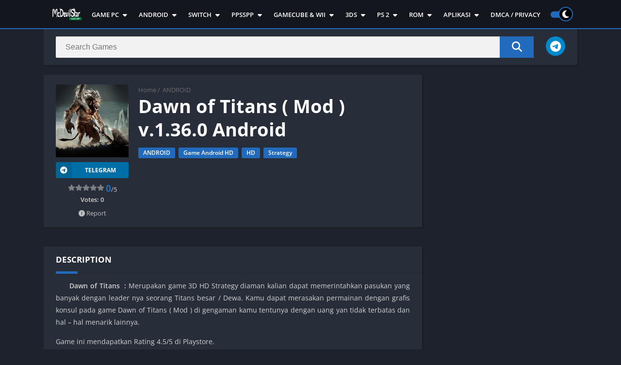

--- FILE ---
content_type: text/html; charset=UTF-8
request_url: https://mcdevilstar.com/dawn-of-titans-mod-android/
body_size: 36521
content:
<!doctype html>
<html lang="en-US">
<head>
<meta charset="UTF-8">
<meta http-equiv="X-UA-Compatible" content="IE=edge">	
<meta name="viewport" content="width=device-width, initial-scale=1.0">
<link rel="pingback" href="https://mcdevilstar.com/xmlrpc.php">
<title>Dawn of Titans ( Mod ) v.1.36.0 Android &#8211; Download All Rom Game &#8211; McDevilStar</title>
<meta name='robots' content='max-image-preview:large' />
<link rel="preload" href="https://mcdevilstar.com/wp-content/uploads/2019/05/unnamed-15-150x150.png" as="image"><style>body {
	font-family: 'Open Sans', 'Arial', sans-serif;
}
@font-face{font-family:'Open Sans';font-style:normal;font-weight:300;font-display:swap;src:url(https://fonts.gstatic.com/s/opensans/v20/mem5YaGs126MiZpBA-UN_r8OX-hpOqc.woff2) format('woff2');unicode-range:U+0460-052F,U+1C80-1C88,U+20B4,U+2DE0-2DFF,U+A640-A69F,U+FE2E-FE2F}@font-face{font-family:'Open Sans';font-style:normal;font-weight:300;font-display:swap;src:url(https://fonts.gstatic.com/s/opensans/v20/mem5YaGs126MiZpBA-UN_r8OVuhpOqc.woff2) format('woff2');unicode-range:U+0400-045F,U+0490-0491,U+04B0-04B1,U+2116}@font-face{font-family:'Open Sans';font-style:normal;font-weight:300;font-display:swap;src:url(https://fonts.gstatic.com/s/opensans/v20/mem5YaGs126MiZpBA-UN_r8OXuhpOqc.woff2) format('woff2');unicode-range:U+1F00-1FFF}@font-face{font-family:'Open Sans';font-style:normal;font-weight:300;font-display:swap;src:url(https://fonts.gstatic.com/s/opensans/v20/mem5YaGs126MiZpBA-UN_r8OUehpOqc.woff2) format('woff2');unicode-range:U+0370-03FF}@font-face{font-family:'Open Sans';font-style:normal;font-weight:300;font-display:swap;src:url(https://fonts.gstatic.com/s/opensans/v20/mem5YaGs126MiZpBA-UN_r8OXehpOqc.woff2) format('woff2');unicode-range:U+0102-0103,U+0110-0111,U+0128-0129,U+0168-0169,U+01A0-01A1,U+01AF-01B0,U+1EA0-1EF9,U+20AB}@font-face{font-family:'Open Sans';font-style:normal;font-weight:300;font-display:swap;src:url(https://fonts.gstatic.com/s/opensans/v20/mem5YaGs126MiZpBA-UN_r8OXOhpOqc.woff2) format('woff2');unicode-range:U+0100-024F,U+0259,U+1E00-1EFF,U+2020,U+20A0-20AB,U+20AD-20CF,U+2113,U+2C60-2C7F,U+A720-A7FF}@font-face{font-family:'Open Sans';font-style:normal;font-weight:300;font-display:swap;src:url(https://fonts.gstatic.com/s/opensans/v20/mem5YaGs126MiZpBA-UN_r8OUuhp.woff2) format('woff2');unicode-range:U+0000-00FF,U+0131,U+0152-0153,U+02BB-02BC,U+02C6,U+02DA,U+02DC,U+2000-206F,U+2074,U+20AC,U+2122,U+2191,U+2193,U+2212,U+2215,U+FEFF,U+FFFD}@font-face{font-family:'Open Sans';font-style:normal;font-weight:400;font-display:swap;src:url(https://fonts.gstatic.com/s/opensans/v20/mem8YaGs126MiZpBA-UFWJ0bbck.woff2) format('woff2');unicode-range:U+0460-052F,U+1C80-1C88,U+20B4,U+2DE0-2DFF,U+A640-A69F,U+FE2E-FE2F}@font-face{font-family:'Open Sans';font-style:normal;font-weight:400;font-display:swap;src:url(https://fonts.gstatic.com/s/opensans/v20/mem8YaGs126MiZpBA-UFUZ0bbck.woff2) format('woff2');unicode-range:U+0400-045F,U+0490-0491,U+04B0-04B1,U+2116}@font-face{font-family:'Open Sans';font-style:normal;font-weight:400;font-display:swap;src:url(https://fonts.gstatic.com/s/opensans/v20/mem8YaGs126MiZpBA-UFWZ0bbck.woff2) format('woff2');unicode-range:U+1F00-1FFF}@font-face{font-family:'Open Sans';font-style:normal;font-weight:400;font-display:swap;src:url(https://fonts.gstatic.com/s/opensans/v20/mem8YaGs126MiZpBA-UFVp0bbck.woff2) format('woff2');unicode-range:U+0370-03FF}@font-face{font-family:'Open Sans';font-style:normal;font-weight:400;font-display:swap;src:url(https://fonts.gstatic.com/s/opensans/v20/mem8YaGs126MiZpBA-UFWp0bbck.woff2) format('woff2');unicode-range:U+0102-0103,U+0110-0111,U+0128-0129,U+0168-0169,U+01A0-01A1,U+01AF-01B0,U+1EA0-1EF9,U+20AB}@font-face{font-family:'Open Sans';font-style:normal;font-weight:400;font-display:swap;src:url(https://fonts.gstatic.com/s/opensans/v20/mem8YaGs126MiZpBA-UFW50bbck.woff2) format('woff2');unicode-range:U+0100-024F,U+0259,U+1E00-1EFF,U+2020,U+20A0-20AB,U+20AD-20CF,U+2113,U+2C60-2C7F,U+A720-A7FF}@font-face{font-family:'Open Sans';font-style:normal;font-weight:400;font-display:swap;src:url(https://fonts.gstatic.com/s/opensans/v20/mem8YaGs126MiZpBA-UFVZ0b.woff2) format('woff2');unicode-range:U+0000-00FF,U+0131,U+0152-0153,U+02BB-02BC,U+02C6,U+02DA,U+02DC,U+2000-206F,U+2074,U+20AC,U+2122,U+2191,U+2193,U+2212,U+2215,U+FEFF,U+FFFD}@font-face{font-family:'Open Sans';font-style:normal;font-weight:600;font-display:swap;src:url(https://fonts.gstatic.com/s/opensans/v20/mem5YaGs126MiZpBA-UNirkOX-hpOqc.woff2) format('woff2');unicode-range:U+0460-052F,U+1C80-1C88,U+20B4,U+2DE0-2DFF,U+A640-A69F,U+FE2E-FE2F}@font-face{font-family:'Open Sans';font-style:normal;font-weight:600;font-display:swap;src:url(https://fonts.gstatic.com/s/opensans/v20/mem5YaGs126MiZpBA-UNirkOVuhpOqc.woff2) format('woff2');unicode-range:U+0400-045F,U+0490-0491,U+04B0-04B1,U+2116}@font-face{font-family:'Open Sans';font-style:normal;font-weight:600;font-display:swap;src:url(https://fonts.gstatic.com/s/opensans/v20/mem5YaGs126MiZpBA-UNirkOXuhpOqc.woff2) format('woff2');unicode-range:U+1F00-1FFF}@font-face{font-family:'Open Sans';font-style:normal;font-weight:600;font-display:swap;src:url(https://fonts.gstatic.com/s/opensans/v20/mem5YaGs126MiZpBA-UNirkOUehpOqc.woff2) format('woff2');unicode-range:U+0370-03FF}@font-face{font-family:'Open Sans';font-style:normal;font-weight:600;font-display:swap;src:url(https://fonts.gstatic.com/s/opensans/v20/mem5YaGs126MiZpBA-UNirkOXehpOqc.woff2) format('woff2');unicode-range:U+0102-0103,U+0110-0111,U+0128-0129,U+0168-0169,U+01A0-01A1,U+01AF-01B0,U+1EA0-1EF9,U+20AB}@font-face{font-family:'Open Sans';font-style:normal;font-weight:600;font-display:swap;src:url(https://fonts.gstatic.com/s/opensans/v20/mem5YaGs126MiZpBA-UNirkOXOhpOqc.woff2) format('woff2');unicode-range:U+0100-024F,U+0259,U+1E00-1EFF,U+2020,U+20A0-20AB,U+20AD-20CF,U+2113,U+2C60-2C7F,U+A720-A7FF}@font-face{font-family:'Open Sans';font-style:normal;font-weight:600;font-display:swap;src:url(https://fonts.gstatic.com/s/opensans/v20/mem5YaGs126MiZpBA-UNirkOUuhp.woff2) format('woff2');unicode-range:U+0000-00FF,U+0131,U+0152-0153,U+02BB-02BC,U+02C6,U+02DA,U+02DC,U+2000-206F,U+2074,U+20AC,U+2122,U+2191,U+2193,U+2212,U+2215,U+FEFF,U+FFFD}@font-face{font-family:'Open Sans';font-style:normal;font-weight:700;font-display:swap;src:url(https://fonts.gstatic.com/s/opensans/v20/mem5YaGs126MiZpBA-UN7rgOX-hpOqc.woff2) format('woff2');unicode-range:U+0460-052F,U+1C80-1C88,U+20B4,U+2DE0-2DFF,U+A640-A69F,U+FE2E-FE2F}@font-face{font-family:'Open Sans';font-style:normal;font-weight:700;font-display:swap;src:url(https://fonts.gstatic.com/s/opensans/v20/mem5YaGs126MiZpBA-UN7rgOVuhpOqc.woff2) format('woff2');unicode-range:U+0400-045F,U+0490-0491,U+04B0-04B1,U+2116}@font-face{font-family:'Open Sans';font-style:normal;font-weight:700;font-display:swap;src:url(https://fonts.gstatic.com/s/opensans/v20/mem5YaGs126MiZpBA-UN7rgOXuhpOqc.woff2) format('woff2');unicode-range:U+1F00-1FFF}@font-face{font-family:'Open Sans';font-style:normal;font-weight:700;font-display:swap;src:url(https://fonts.gstatic.com/s/opensans/v20/mem5YaGs126MiZpBA-UN7rgOUehpOqc.woff2) format('woff2');unicode-range:U+0370-03FF}@font-face{font-family:'Open Sans';font-style:normal;font-weight:700;font-display:swap;src:url(https://fonts.gstatic.com/s/opensans/v20/mem5YaGs126MiZpBA-UN7rgOXehpOqc.woff2) format('woff2');unicode-range:U+0102-0103,U+0110-0111,U+0128-0129,U+0168-0169,U+01A0-01A1,U+01AF-01B0,U+1EA0-1EF9,U+20AB}@font-face{font-family:'Open Sans';font-style:normal;font-weight:700;font-display:swap;src:url(https://fonts.gstatic.com/s/opensans/v20/mem5YaGs126MiZpBA-UN7rgOXOhpOqc.woff2) format('woff2');unicode-range:U+0100-024F,U+0259,U+1E00-1EFF,U+2020,U+20A0-20AB,U+20AD-20CF,U+2113,U+2C60-2C7F,U+A720-A7FF}@font-face{font-family:'Open Sans';font-style:normal;font-weight:700;font-display:swap;src:url(https://fonts.gstatic.com/s/opensans/v20/mem5YaGs126MiZpBA-UN7rgOUuhp.woff2) format('woff2');unicode-range:U+0000-00FF,U+0131,U+0152-0153,U+02BB-02BC,U+02C6,U+02DA,U+02DC,U+2000-206F,U+2074,U+20AC,U+2122,U+2191,U+2193,U+2212,U+2215,U+FEFF,U+FFFD}</style><link rel="preload" as="script" href="https://mcdevilstar.com/wp-content/themes/appyn/assets/js/js.min.js?ver=2.0.15"><link rel="preload" as="script" href="https://mcdevilstar.com/wp-content/uploads/gudyoab.js?ver=1.1.5"><link rel="preload" as="style" href="https://mcdevilstar.com/wp-content/plugins/litespeed-cache/assets/css/litespeed-dummy.css"><link rel="preload" as="style" href="/wp-includes/css/dashicons.min.css"><link rel="preload" as="style" href="https://mcdevilstar.com/wp-content/plugins/post-views-counter/css/frontend.min.css?ver=1.5.9"><link rel="preload" as="style" href="https://mcdevilstar.com/wp-content/themes/appyn/style.min.css?ver=2.0.15"><link rel="preload" as="style" href="https://mcdevilstar.com/wp-content/uploads/gudyoab.css?ver=1.1.5"><link rel="preload" href="https://mcdevilstar.com/wp-content/uploads/2024/03/12581.jpg" as="image">
	<style>
	:root {
		--columns: 6;
	}
	.section .baps .bav {
		width: calc(100% / 6);
	}
	@media( max-width: 1100px) {
		.section .baps[data-cols="8"] .bav2,
		.section .baps[data-cols="7"] .bav2,
		.section .baps[data-cols="6"] .bav2,
		.section .baps[data-cols="5"] .bav2 {
			width: calc(100% / 4);
		}
	}

	@media( max-width: 950px) {
		.section .baps[data-cols="8"] .bav,
		.section .baps[data-cols="7"] .bav,
		.section .baps[data-cols="6"] .bav {
			width: calc(100% / 4);
		}
		.section .baps[data-cols="8"] .bav2,
		.section .baps[data-cols="7"] .bav2,
		.section .baps[data-cols="6"] .bav2 {
			width: calc(100% / 3);
		}
	}
	@media( max-width: 750px) {
		.section .baps[data-cols="8"] .bav2,
		.section .baps[data-cols="7"] .bav2,
		.section .baps[data-cols="6"] .bav2,
		.section .baps[data-cols="5"] .bav2,
		.section .baps[data-cols="6"] .bav {
			width: calc(100% / 3);
		}
	}
		@media( max-width: 650px) {
			.section .baps[data-cols="7"] .bav {
				width: calc(100% / 3);
			}
			.section .baps[data-cols="5"] .bav,
			.section .baps[data-cols="4"] .bav,
			.section .baps[data-cols="3"] .bav {
				width: calc(100% / 2);
			}
		}

		@media( max-width: 480px) {
			.section .baps[data-cols="8"] .bav,
			.section .baps[data-cols="7"] .bav,
			.section .baps[data-cols="6"] .bav,
			.section .baps[data-cols="5"] .bav,
			.section .baps[data-cols="4"] .bav,
			.section .baps[data-cols="3"] .bav {
				width: calc(100% / 2);
			}
		}
	</style><meta name="theme-color" content="#226BBC"><script>
	function setCookie(cname, cvalue, exdays) {
		var d = new Date();
		d.setTime(d.getTime() + (exdays*24*60*60*1000));
		var expires = "expires="+ d.toUTCString();
		document.cookie = cname + "=" + cvalue + ";" + expires + ";path=/";
	}</script><link rel="preconnect" href="https://fonts.gstatic.com" crossorigin><script>const loadFont = (url) => {var xhr = new XMLHttpRequest();xhr.open('GET', url, true);xhr.onreadystatechange = () => { if (xhr.readyState == 4 && xhr.status == 200) {const head = document.getElementsByTagName('head')[0];const style = document.createElement('style');style.appendChild(document.createTextNode(xhr.responseText));head.appendChild(style); }};xhr.send();};loadFont('https://mcdevilstar.com/wp-content/themes/appyn/assets/css/font-awesome-6.4.2.min.css');</script><script type="application/ld+json">
					{
					"@context": "https://schema.org",
					"@type": "BreadcrumbList",
					"itemListElement": [{
					"@type": "ListItem",
					"position": 1,
					"name": "ANDROID",
					"item": "https://mcdevilstar.com/category/game-android/"
				}]
				}
			</script><link rel="alternate" type="application/rss+xml" title="Download All Rom Game - McDevilStar &raquo; Dawn of Titans ( Mod ) v.1.36.0 Android Comments Feed" href="https://mcdevilstar.com/dawn-of-titans-mod-android/feed/" />
<style id='wp-img-auto-sizes-contain-inline-css'>
img:is([sizes=auto i],[sizes^="auto," i]){contain-intrinsic-size:3000px 1500px}
/*# sourceURL=wp-img-auto-sizes-contain-inline-css */
</style>

<link rel='stylesheet' id='dashicons-css' href='https://mcdevilstar.com/wp-includes/css/dashicons.min.css?ver=5c9e51079c9f941595a14784f2dee966' media='all' />
<link rel='stylesheet' id='post-views-counter-frontend-css' href='https://mcdevilstar.com/wp-content/plugins/post-views-counter/css/frontend.min.css?ver=1.5.9' media='all' />
<link rel='stylesheet' id='style-css' href='https://mcdevilstar.com/wp-content/themes/appyn/style.min.css?ver=2.0.15' media='all' />
<link rel='stylesheet' id='adunblocker-css' href='https://mcdevilstar.com/wp-content/uploads/gudyoab.css?ver=1.1.5' media='all' />
<script src="https://mcdevilstar.com/wp-includes/js/jquery/jquery.min.js?ver=3.7.1" id="jquery-core-js"></script>
<script src="https://mcdevilstar.com/wp-includes/js/jquery/jquery-migrate.min.js?ver=3.4.1" id="jquery-migrate-js"></script>
<script id="adunblocker-js-extra">
/* <![CDATA[ */
var gudyoab = {"this_url":"https://mcdevilstar.com/wp-admin/admin-ajax.php","nonces":{"get_plugin_data":"df1886bb00"},"ui":{"status":"y","type":"strict","delay":"5000","title":null,"content":"\u003Ch2\u003EAdblock Detected!\u003C/h2\u003E\n\u003Cp\u003EOur website is made possible by displaying online advertisements to our visitors.\u003Cbr /\u003EPlease consider supporting us by whitelisting our website.\u003C/p\u003E\n","overlay-color":"#000000","bg-color":"#ff0505","title-color":null,"text-color":"#ffffff","scope":"page","style":"modal"}};
//# sourceURL=adunblocker-js-extra
/* ]]> */
</script>
<script src="https://mcdevilstar.com/wp-content/uploads/gudyoab.js?ver=1.1.5" id="adunblocker-js"></script>
<link rel="canonical" href="https://mcdevilstar.com/dawn-of-titans-mod-android/" />

		<!-- GA Google Analytics @ https://m0n.co/ga -->
		<script>
			(function(i,s,o,g,r,a,m){i['GoogleAnalyticsObject']=r;i[r]=i[r]||function(){
			(i[r].q=i[r].q||[]).push(arguments)},i[r].l=1*new Date();a=s.createElement(o),
			m=s.getElementsByTagName(o)[0];a.async=1;a.src=g;m.parentNode.insertBefore(a,m)
			})(window,document,'script','https://www.google-analytics.com/analytics.js','ga');
			ga('create', 'UA-148490565-1', 'auto');
			ga('require', 'displayfeatures');
			ga('require', 'linkid');
			ga('set', 'anonymizeIp', true);
			ga('set', 'forceSSL', true);
			ga('send', 'pageview');
		</script>

	<script data-ad-client="ca-pub-8426718470951327" async src="https://pagead2.googlesyndication.com/pagead/js/adsbygoogle.js"></script>

<meta name="google-site-verification" content="5hs3Od4b4YMornYGoYfnkQGhqpa4xh3jdwnzz0fU7yQ" />


<script data-cfasync="false">
 var _foxpush = _foxpush || [];
 _foxpush.push(['_setDomain', 'mcdevilstarcom']);
 (function(){
     var foxscript = document.createElement('script');
     foxscript.src = '//cdn.foxpush.net/sdk/foxpush_SDK_min.js';
     foxscript.type = 'text/javascript';
     foxscript.async = 'true';
     var fox_s = document.getElementsByTagName('script')[0];
     fox_s.parentNode.insertBefore(foxscript, fox_s);})();
 </script><link rel="preload" href="" as="script"><link rel="preload" href="/wp-includes/js/jquery/jquery.min.js" as="script"><style>.section .bav1 .title, .rlat .bav1 .title,.baps .bav2 .title {display: -webkit-box;-webkit-line-clamp: 2;-webkit-box-orient: vertical;height: 40px;white-space: normal;}</style><link rel="icon" href="https://mcdevilstar.com/wp-content/uploads/2021/06/OGO-BLOG.png"><style>@charset "UTF-8";.wp-block-accordion{box-sizing:border-box}.wp-block-accordion-item.is-open>.wp-block-accordion-heading .wp-block-accordion-heading__toggle-icon{transform:rotate(45deg)}@media (prefers-reduced-motion:no-preference){.wp-block-accordion-item{transition:grid-template-rows .3s ease-out}.wp-block-accordion-item>.wp-block-accordion-heading .wp-block-accordion-heading__toggle-icon{transition:transform .2s ease-in-out}}.wp-block-accordion-heading{margin:0}.wp-block-accordion-heading__toggle{align-items:center;background-color:inherit!important;border:none;color:inherit!important;cursor:pointer;display:flex;font-family:inherit;font-size:inherit;font-style:inherit;font-weight:inherit;letter-spacing:inherit;line-height:inherit;overflow:hidden;padding:var(--wp--preset--spacing--20,1em) 0;text-align:inherit;text-decoration:inherit;text-transform:inherit;width:100%;word-spacing:inherit}.wp-block-accordion-heading__toggle:not(:focus-visible){outline:none}.wp-block-accordion-heading__toggle:focus,.wp-block-accordion-heading__toggle:hover{background-color:inherit!important;border:none;box-shadow:none;color:inherit;padding:var(--wp--preset--spacing--20,1em) 0;text-decoration:none}.wp-block-accordion-heading__toggle:focus-visible{outline:auto;outline-offset:0}.wp-block-accordion-heading__toggle:hover .wp-block-accordion-heading__toggle-title{text-decoration:underline}.wp-block-accordion-heading__toggle-title{flex:1}.wp-block-accordion-heading__toggle-icon{align-items:center;display:flex;height:1.2em;justify-content:center;width:1.2em}.wp-block-accordion-panel[aria-hidden=true],.wp-block-accordion-panel[inert]{display:none;margin-block-start:0}.wp-block-archives{box-sizing:border-box}.wp-block-archives-dropdown label{display:block}.wp-block-avatar{line-height:0}.wp-block-avatar,.wp-block-avatar img{box-sizing:border-box}.wp-block-avatar.aligncenter{text-align:center}.wp-block-audio{box-sizing:border-box}.wp-block-audio :where(figcaption){margin-bottom:1em;margin-top:.5em}.wp-block-audio audio{min-width:300px;width:100%}.wp-block-breadcrumbs{box-sizing:border-box}.wp-block-breadcrumbs ol{flex-wrap:wrap;list-style:none}.wp-block-breadcrumbs li,.wp-block-breadcrumbs ol{align-items:center;display:flex;margin:0;padding:0}.wp-block-breadcrumbs li:not(:last-child):after{content:var(--separator,"/");margin:0 .5em;opacity:.7}.wp-block-breadcrumbs span{color:inherit}.wp-block-button__link{align-content:center;box-sizing:border-box;cursor:pointer;display:inline-block;height:100%;text-align:center;word-break:break-word}.wp-block-button__link.aligncenter{text-align:center}.wp-block-button__link.alignright{text-align:right}:where(.wp-block-button__link){border-radius:9999px;box-shadow:none;padding:calc(.667em + 2px) calc(1.333em + 2px);text-decoration:none}.wp-block-button[style*=text-decoration] .wp-block-button__link{text-decoration:inherit}.wp-block-buttons>.wp-block-button.has-custom-width{max-width:none}.wp-block-buttons>.wp-block-button.has-custom-width .wp-block-button__link{width:100%}.wp-block-buttons>.wp-block-button.has-custom-font-size .wp-block-button__link{font-size:inherit}.wp-block-buttons>.wp-block-button.wp-block-button__width-25{width:calc(25% - var(--wp--style--block-gap, .5em)*.75)}.wp-block-buttons>.wp-block-button.wp-block-button__width-50{width:calc(50% - var(--wp--style--block-gap, .5em)*.5)}.wp-block-buttons>.wp-block-button.wp-block-button__width-75{width:calc(75% - var(--wp--style--block-gap, .5em)*.25)}.wp-block-buttons>.wp-block-button.wp-block-button__width-100{flex-basis:100%;width:100%}.wp-block-buttons.is-vertical>.wp-block-button.wp-block-button__width-25{width:25%}.wp-block-buttons.is-vertical>.wp-block-button.wp-block-button__width-50{width:50%}.wp-block-buttons.is-vertical>.wp-block-button.wp-block-button__width-75{width:75%}.wp-block-button.is-style-squared,.wp-block-button__link.wp-block-button.is-style-squared{border-radius:0}.wp-block-button.no-border-radius,.wp-block-button__link.no-border-radius{border-radius:0!important}:root :where(.wp-block-button .wp-block-button__link.is-style-outline),:root :where(.wp-block-button.is-style-outline>.wp-block-button__link){border:2px solid;padding:.667em 1.333em}:root :where(.wp-block-button .wp-block-button__link.is-style-outline:not(.has-text-color)),:root :where(.wp-block-button.is-style-outline>.wp-block-button__link:not(.has-text-color)){color:currentColor}:root :where(.wp-block-button .wp-block-button__link.is-style-outline:not(.has-background)),:root :where(.wp-block-button.is-style-outline>.wp-block-button__link:not(.has-background)){background-color:initial;background-image:none}.wp-block-buttons{box-sizing:border-box}.wp-block-buttons.is-vertical{flex-direction:column}.wp-block-buttons.is-vertical>.wp-block-button:last-child{margin-bottom:0}.wp-block-buttons>.wp-block-button{display:inline-block;margin:0}.wp-block-buttons.is-content-justification-left{justify-content:flex-start}.wp-block-buttons.is-content-justification-left.is-vertical{align-items:flex-start}.wp-block-buttons.is-content-justification-center{justify-content:center}.wp-block-buttons.is-content-justification-center.is-vertical{align-items:center}.wp-block-buttons.is-content-justification-right{justify-content:flex-end}.wp-block-buttons.is-content-justification-right.is-vertical{align-items:flex-end}.wp-block-buttons.is-content-justification-space-between{justify-content:space-between}.wp-block-buttons.aligncenter{text-align:center}.wp-block-buttons:not(.is-content-justification-space-between,.is-content-justification-right,.is-content-justification-left,.is-content-justification-center) .wp-block-button.aligncenter{margin-left:auto;margin-right:auto;width:100%}.wp-block-buttons[style*=text-decoration] .wp-block-button,.wp-block-buttons[style*=text-decoration] .wp-block-button__link{text-decoration:inherit}.wp-block-buttons.has-custom-font-size .wp-block-button__link{font-size:inherit}.wp-block-buttons .wp-block-button__link{width:100%}.wp-block-button.aligncenter,.wp-block-calendar{text-align:center}.wp-block-calendar td,.wp-block-calendar th{border:1px solid;padding:.25em}.wp-block-calendar th{font-weight:400}.wp-block-calendar caption{background-color:inherit}.wp-block-calendar table{border-collapse:collapse;width:100%}.wp-block-calendar table.has-background th{background-color:inherit}.wp-block-calendar table.has-text-color th{color:inherit}.wp-block-calendar :where(table:not(.has-text-color)){color:#40464d}.wp-block-calendar :where(table:not(.has-text-color)) td,.wp-block-calendar :where(table:not(.has-text-color)) th{border-color:#ddd}:where(.wp-block-calendar table:not(.has-background) th){background:#ddd}.wp-block-categories{box-sizing:border-box}.wp-block-categories.alignleft{margin-right:2em}.wp-block-categories.alignright{margin-left:2em}.wp-block-categories.wp-block-categories-dropdown.aligncenter{text-align:center}.wp-block-categories .wp-block-categories__label{display:block;width:100%}.wp-block-code{box-sizing:border-box}.wp-block-code code{
  /*!rtl:begin:ignore*/direction:ltr;display:block;font-family:inherit;overflow-wrap:break-word;text-align:initial;white-space:pre-wrap
  /*!rtl:end:ignore*/}.wp-block-columns{box-sizing:border-box;display:flex;flex-wrap:wrap!important}@media (min-width:782px){.wp-block-columns{flex-wrap:nowrap!important}}.wp-block-columns{align-items:normal!important}.wp-block-columns.are-vertically-aligned-top{align-items:flex-start}.wp-block-columns.are-vertically-aligned-center{align-items:center}.wp-block-columns.are-vertically-aligned-bottom{align-items:flex-end}@media (max-width:781px){.wp-block-columns:not(.is-not-stacked-on-mobile)>.wp-block-column{flex-basis:100%!important}}@media (min-width:782px){.wp-block-columns:not(.is-not-stacked-on-mobile)>.wp-block-column{flex-basis:0;flex-grow:1}.wp-block-columns:not(.is-not-stacked-on-mobile)>.wp-block-column[style*=flex-basis]{flex-grow:0}}.wp-block-columns.is-not-stacked-on-mobile{flex-wrap:nowrap!important}.wp-block-columns.is-not-stacked-on-mobile>.wp-block-column{flex-basis:0;flex-grow:1}.wp-block-columns.is-not-stacked-on-mobile>.wp-block-column[style*=flex-basis]{flex-grow:0}:where(.wp-block-columns){margin-bottom:1.75em}:where(.wp-block-columns.has-background){padding:1.25em 2.375em}.wp-block-column{flex-grow:1;min-width:0;overflow-wrap:break-word;word-break:break-word}.wp-block-column.is-vertically-aligned-top{align-self:flex-start}.wp-block-column.is-vertically-aligned-center{align-self:center}.wp-block-column.is-vertically-aligned-bottom{align-self:flex-end}.wp-block-column.is-vertically-aligned-stretch{align-self:stretch}.wp-block-column.is-vertically-aligned-bottom,.wp-block-column.is-vertically-aligned-center,.wp-block-column.is-vertically-aligned-top{width:100%}.wp-block-post-comments{box-sizing:border-box}.wp-block-post-comments .alignleft{float:left}.wp-block-post-comments .alignright{float:right}.wp-block-post-comments .navigation:after{clear:both;content:"";display:table}.wp-block-post-comments .commentlist{clear:both;list-style:none;margin:0;padding:0}.wp-block-post-comments .commentlist .comment{min-height:2.25em;padding-left:3.25em}.wp-block-post-comments .commentlist .comment p{font-size:1em;line-height:1.8;margin:1em 0}.wp-block-post-comments .commentlist .children{list-style:none;margin:0;padding:0}.wp-block-post-comments .comment-author{line-height:1.5}.wp-block-post-comments .comment-author .avatar{border-radius:1.5em;display:block;float:left;height:2.5em;margin-right:.75em;margin-top:.5em;width:2.5em}.wp-block-post-comments .comment-author cite{font-style:normal}.wp-block-post-comments .comment-meta{font-size:.875em;line-height:1.5}.wp-block-post-comments .comment-meta b{font-weight:400}.wp-block-post-comments .comment-meta .comment-awaiting-moderation{display:block;margin-bottom:1em;margin-top:1em}.wp-block-post-comments .comment-body .commentmetadata{font-size:.875em}.wp-block-post-comments .comment-form-author label,.wp-block-post-comments .comment-form-comment label,.wp-block-post-comments .comment-form-email label,.wp-block-post-comments .comment-form-url label{display:block;margin-bottom:.25em}.wp-block-post-comments .comment-form input:not([type=submit]):not([type=checkbox]),.wp-block-post-comments .comment-form textarea{box-sizing:border-box;display:block;width:100%}.wp-block-post-comments .comment-form-cookies-consent{display:flex;gap:.25em}.wp-block-post-comments .comment-form-cookies-consent #wp-comment-cookies-consent{margin-top:.35em}.wp-block-post-comments .comment-reply-title{margin-bottom:0}.wp-block-post-comments .comment-reply-title :where(small){font-size:var(--wp--preset--font-size--medium,smaller);margin-left:.5em}.wp-block-post-comments .reply{font-size:.875em;margin-bottom:1.4em}.wp-block-post-comments input:not([type=submit]),.wp-block-post-comments textarea{border:1px solid #949494;font-family:inherit;font-size:1em}.wp-block-post-comments input:not([type=submit]):not([type=checkbox]),.wp-block-post-comments textarea{padding:calc(.667em + 2px)}:where(.wp-block-post-comments input[type=submit]){border:none}.wp-block-comments{box-sizing:border-box}.wp-block-comments-pagination>.wp-block-comments-pagination-next,.wp-block-comments-pagination>.wp-block-comments-pagination-numbers,.wp-block-comments-pagination>.wp-block-comments-pagination-previous{font-size:inherit}.wp-block-comments-pagination .wp-block-comments-pagination-previous-arrow{display:inline-block;margin-right:1ch}.wp-block-comments-pagination .wp-block-comments-pagination-previous-arrow:not(.is-arrow-chevron){transform:scaleX(1)}.wp-block-comments-pagination .wp-block-comments-pagination-next-arrow{display:inline-block;margin-left:1ch}.wp-block-comments-pagination .wp-block-comments-pagination-next-arrow:not(.is-arrow-chevron){transform:scaleX(1)}.wp-block-comments-pagination.aligncenter{justify-content:center}.wp-block-comment-template{box-sizing:border-box;list-style:none;margin-bottom:0;max-width:100%;padding:0}.wp-block-comment-template li{clear:both}.wp-block-comment-template ol{list-style:none;margin-bottom:0;max-width:100%;padding-left:2rem}.wp-block-comment-template.alignleft{float:left}.wp-block-comment-template.aligncenter{margin-left:auto;margin-right:auto;width:fit-content}.wp-block-comment-template.alignright{float:right}.wp-block-comment-date{box-sizing:border-box}.comment-awaiting-moderation{display:block;font-size:.875em;line-height:1.5}.wp-block-comment-author-name,.wp-block-comment-content,.wp-block-comment-edit-link,.wp-block-comment-reply-link{box-sizing:border-box}.wp-block-cover,.wp-block-cover-image{align-items:center;background-position:50%;box-sizing:border-box;display:flex;justify-content:center;min-height:430px;overflow:hidden;overflow:clip;padding:1em;position:relative}.wp-block-cover .has-background-dim:not([class*=-background-color]),.wp-block-cover-image .has-background-dim:not([class*=-background-color]),.wp-block-cover-image.has-background-dim:not([class*=-background-color]),.wp-block-cover.has-background-dim:not([class*=-background-color]){background-color:#000}.wp-block-cover .has-background-dim.has-background-gradient,.wp-block-cover-image .has-background-dim.has-background-gradient{background-color:initial}.wp-block-cover-image.has-background-dim:before,.wp-block-cover.has-background-dim:before{background-color:inherit;content:""}.wp-block-cover .wp-block-cover__background,.wp-block-cover .wp-block-cover__gradient-background,.wp-block-cover-image .wp-block-cover__background,.wp-block-cover-image .wp-block-cover__gradient-background,.wp-block-cover-image.has-background-dim:not(.has-background-gradient):before,.wp-block-cover.has-background-dim:not(.has-background-gradient):before{bottom:0;left:0;opacity:.5;position:absolute;right:0;top:0}.wp-block-cover-image.has-background-dim.has-background-dim-10 .wp-block-cover__background,.wp-block-cover-image.has-background-dim.has-background-dim-10 .wp-block-cover__gradient-background,.wp-block-cover-image.has-background-dim.has-background-dim-10:not(.has-background-gradient):before,.wp-block-cover.has-background-dim.has-background-dim-10 .wp-block-cover__background,.wp-block-cover.has-background-dim.has-background-dim-10 .wp-block-cover__gradient-background,.wp-block-cover.has-background-dim.has-background-dim-10:not(.has-background-gradient):before{opacity:.1}.wp-block-cover-image.has-background-dim.has-background-dim-20 .wp-block-cover__background,.wp-block-cover-image.has-background-dim.has-background-dim-20 .wp-block-cover__gradient-background,.wp-block-cover-image.has-background-dim.has-background-dim-20:not(.has-background-gradient):before,.wp-block-cover.has-background-dim.has-background-dim-20 .wp-block-cover__background,.wp-block-cover.has-background-dim.has-background-dim-20 .wp-block-cover__gradient-background,.wp-block-cover.has-background-dim.has-background-dim-20:not(.has-background-gradient):before{opacity:.2}.wp-block-cover-image.has-background-dim.has-background-dim-30 .wp-block-cover__background,.wp-block-cover-image.has-background-dim.has-background-dim-30 .wp-block-cover__gradient-background,.wp-block-cover-image.has-background-dim.has-background-dim-30:not(.has-background-gradient):before,.wp-block-cover.has-background-dim.has-background-dim-30 .wp-block-cover__background,.wp-block-cover.has-background-dim.has-background-dim-30 .wp-block-cover__gradient-background,.wp-block-cover.has-background-dim.has-background-dim-30:not(.has-background-gradient):before{opacity:.3}.wp-block-cover-image.has-background-dim.has-background-dim-40 .wp-block-cover__background,.wp-block-cover-image.has-background-dim.has-background-dim-40 .wp-block-cover__gradient-background,.wp-block-cover-image.has-background-dim.has-background-dim-40:not(.has-background-gradient):before,.wp-block-cover.has-background-dim.has-background-dim-40 .wp-block-cover__background,.wp-block-cover.has-background-dim.has-background-dim-40 .wp-block-cover__gradient-background,.wp-block-cover.has-background-dim.has-background-dim-40:not(.has-background-gradient):before{opacity:.4}.wp-block-cover-image.has-background-dim.has-background-dim-50 .wp-block-cover__background,.wp-block-cover-image.has-background-dim.has-background-dim-50 .wp-block-cover__gradient-background,.wp-block-cover-image.has-background-dim.has-background-dim-50:not(.has-background-gradient):before,.wp-block-cover.has-background-dim.has-background-dim-50 .wp-block-cover__background,.wp-block-cover.has-background-dim.has-background-dim-50 .wp-block-cover__gradient-background,.wp-block-cover.has-background-dim.has-background-dim-50:not(.has-background-gradient):before{opacity:.5}.wp-block-cover-image.has-background-dim.has-background-dim-60 .wp-block-cover__background,.wp-block-cover-image.has-background-dim.has-background-dim-60 .wp-block-cover__gradient-background,.wp-block-cover-image.has-background-dim.has-background-dim-60:not(.has-background-gradient):before,.wp-block-cover.has-background-dim.has-background-dim-60 .wp-block-cover__background,.wp-block-cover.has-background-dim.has-background-dim-60 .wp-block-cover__gradient-background,.wp-block-cover.has-background-dim.has-background-dim-60:not(.has-background-gradient):before{opacity:.6}.wp-block-cover-image.has-background-dim.has-background-dim-70 .wp-block-cover__background,.wp-block-cover-image.has-background-dim.has-background-dim-70 .wp-block-cover__gradient-background,.wp-block-cover-image.has-background-dim.has-background-dim-70:not(.has-background-gradient):before,.wp-block-cover.has-background-dim.has-background-dim-70 .wp-block-cover__background,.wp-block-cover.has-background-dim.has-background-dim-70 .wp-block-cover__gradient-background,.wp-block-cover.has-background-dim.has-background-dim-70:not(.has-background-gradient):before{opacity:.7}.wp-block-cover-image.has-background-dim.has-background-dim-80 .wp-block-cover__background,.wp-block-cover-image.has-background-dim.has-background-dim-80 .wp-block-cover__gradient-background,.wp-block-cover-image.has-background-dim.has-background-dim-80:not(.has-background-gradient):before,.wp-block-cover.has-background-dim.has-background-dim-80 .wp-block-cover__background,.wp-block-cover.has-background-dim.has-background-dim-80 .wp-block-cover__gradient-background,.wp-block-cover.has-background-dim.has-background-dim-80:not(.has-background-gradient):before{opacity:.8}.wp-block-cover-image.has-background-dim.has-background-dim-90 .wp-block-cover__background,.wp-block-cover-image.has-background-dim.has-background-dim-90 .wp-block-cover__gradient-background,.wp-block-cover-image.has-background-dim.has-background-dim-90:not(.has-background-gradient):before,.wp-block-cover.has-background-dim.has-background-dim-90 .wp-block-cover__background,.wp-block-cover.has-background-dim.has-background-dim-90 .wp-block-cover__gradient-background,.wp-block-cover.has-background-dim.has-background-dim-90:not(.has-background-gradient):before{opacity:.9}.wp-block-cover-image.has-background-dim.has-background-dim-100 .wp-block-cover__background,.wp-block-cover-image.has-background-dim.has-background-dim-100 .wp-block-cover__gradient-background,.wp-block-cover-image.has-background-dim.has-background-dim-100:not(.has-background-gradient):before,.wp-block-cover.has-background-dim.has-background-dim-100 .wp-block-cover__background,.wp-block-cover.has-background-dim.has-background-dim-100 .wp-block-cover__gradient-background,.wp-block-cover.has-background-dim.has-background-dim-100:not(.has-background-gradient):before{opacity:1}.wp-block-cover .wp-block-cover__background.has-background-dim.has-background-dim-0,.wp-block-cover .wp-block-cover__gradient-background.has-background-dim.has-background-dim-0,.wp-block-cover-image .wp-block-cover__background.has-background-dim.has-background-dim-0,.wp-block-cover-image .wp-block-cover__gradient-background.has-background-dim.has-background-dim-0{opacity:0}.wp-block-cover .wp-block-cover__background.has-background-dim.has-background-dim-10,.wp-block-cover .wp-block-cover__gradient-background.has-background-dim.has-background-dim-10,.wp-block-cover-image .wp-block-cover__background.has-background-dim.has-background-dim-10,.wp-block-cover-image .wp-block-cover__gradient-background.has-background-dim.has-background-dim-10{opacity:.1}.wp-block-cover .wp-block-cover__background.has-background-dim.has-background-dim-20,.wp-block-cover .wp-block-cover__gradient-background.has-background-dim.has-background-dim-20,.wp-block-cover-image .wp-block-cover__background.has-background-dim.has-background-dim-20,.wp-block-cover-image .wp-block-cover__gradient-background.has-background-dim.has-background-dim-20{opacity:.2}.wp-block-cover .wp-block-cover__background.has-background-dim.has-background-dim-30,.wp-block-cover .wp-block-cover__gradient-background.has-background-dim.has-background-dim-30,.wp-block-cover-image .wp-block-cover__background.has-background-dim.has-background-dim-30,.wp-block-cover-image .wp-block-cover__gradient-background.has-background-dim.has-background-dim-30{opacity:.3}.wp-block-cover .wp-block-cover__background.has-background-dim.has-background-dim-40,.wp-block-cover .wp-block-cover__gradient-background.has-background-dim.has-background-dim-40,.wp-block-cover-image .wp-block-cover__background.has-background-dim.has-background-dim-40,.wp-block-cover-image .wp-block-cover__gradient-background.has-background-dim.has-background-dim-40{opacity:.4}.wp-block-cover .wp-block-cover__background.has-background-dim.has-background-dim-50,.wp-block-cover .wp-block-cover__gradient-background.has-background-dim.has-background-dim-50,.wp-block-cover-image .wp-block-cover__background.has-background-dim.has-background-dim-50,.wp-block-cover-image .wp-block-cover__gradient-background.has-background-dim.has-background-dim-50{opacity:.5}.wp-block-cover .wp-block-cover__background.has-background-dim.has-background-dim-60,.wp-block-cover .wp-block-cover__gradient-background.has-background-dim.has-background-dim-60,.wp-block-cover-image .wp-block-cover__background.has-background-dim.has-background-dim-60,.wp-block-cover-image .wp-block-cover__gradient-background.has-background-dim.has-background-dim-60{opacity:.6}.wp-block-cover .wp-block-cover__background.has-background-dim.has-background-dim-70,.wp-block-cover .wp-block-cover__gradient-background.has-background-dim.has-background-dim-70,.wp-block-cover-image .wp-block-cover__background.has-background-dim.has-background-dim-70,.wp-block-cover-image .wp-block-cover__gradient-background.has-background-dim.has-background-dim-70{opacity:.7}.wp-block-cover .wp-block-cover__background.has-background-dim.has-background-dim-80,.wp-block-cover .wp-block-cover__gradient-background.has-background-dim.has-background-dim-80,.wp-block-cover-image .wp-block-cover__background.has-background-dim.has-background-dim-80,.wp-block-cover-image .wp-block-cover__gradient-background.has-background-dim.has-background-dim-80{opacity:.8}.wp-block-cover .wp-block-cover__background.has-background-dim.has-background-dim-90,.wp-block-cover .wp-block-cover__gradient-background.has-background-dim.has-background-dim-90,.wp-block-cover-image .wp-block-cover__background.has-background-dim.has-background-dim-90,.wp-block-cover-image .wp-block-cover__gradient-background.has-background-dim.has-background-dim-90{opacity:.9}.wp-block-cover .wp-block-cover__background.has-background-dim.has-background-dim-100,.wp-block-cover .wp-block-cover__gradient-background.has-background-dim.has-background-dim-100,.wp-block-cover-image .wp-block-cover__background.has-background-dim.has-background-dim-100,.wp-block-cover-image .wp-block-cover__gradient-background.has-background-dim.has-background-dim-100{opacity:1}.wp-block-cover-image.alignleft,.wp-block-cover-image.alignright,.wp-block-cover.alignleft,.wp-block-cover.alignright{max-width:420px;width:100%}.wp-block-cover-image.aligncenter,.wp-block-cover-image.alignleft,.wp-block-cover-image.alignright,.wp-block-cover.aligncenter,.wp-block-cover.alignleft,.wp-block-cover.alignright{display:flex}.wp-block-cover .wp-block-cover__inner-container,.wp-block-cover-image .wp-block-cover__inner-container{color:inherit;position:relative;width:100%}.wp-block-cover-image.is-position-top-left,.wp-block-cover.is-position-top-left{align-items:flex-start;justify-content:flex-start}.wp-block-cover-image.is-position-top-center,.wp-block-cover.is-position-top-center{align-items:flex-start;justify-content:center}.wp-block-cover-image.is-position-top-right,.wp-block-cover.is-position-top-right{align-items:flex-start;justify-content:flex-end}.wp-block-cover-image.is-position-center-left,.wp-block-cover.is-position-center-left{align-items:center;justify-content:flex-start}.wp-block-cover-image.is-position-center-center,.wp-block-cover.is-position-center-center{align-items:center;justify-content:center}.wp-block-cover-image.is-position-center-right,.wp-block-cover.is-position-center-right{align-items:center;justify-content:flex-end}.wp-block-cover-image.is-position-bottom-left,.wp-block-cover.is-position-bottom-left{align-items:flex-end;justify-content:flex-start}.wp-block-cover-image.is-position-bottom-center,.wp-block-cover.is-position-bottom-center{align-items:flex-end;justify-content:center}.wp-block-cover-image.is-position-bottom-right,.wp-block-cover.is-position-bottom-right{align-items:flex-end;justify-content:flex-end}.wp-block-cover-image.has-custom-content-position.has-custom-content-position .wp-block-cover__inner-container,.wp-block-cover.has-custom-content-position.has-custom-content-position .wp-block-cover__inner-container{margin:0}.wp-block-cover-image.has-custom-content-position.has-custom-content-position.is-position-bottom-left .wp-block-cover__inner-container,.wp-block-cover-image.has-custom-content-position.has-custom-content-position.is-position-bottom-right .wp-block-cover__inner-container,.wp-block-cover-image.has-custom-content-position.has-custom-content-position.is-position-center-left .wp-block-cover__inner-container,.wp-block-cover-image.has-custom-content-position.has-custom-content-position.is-position-center-right .wp-block-cover__inner-container,.wp-block-cover-image.has-custom-content-position.has-custom-content-position.is-position-top-left .wp-block-cover__inner-container,.wp-block-cover-image.has-custom-content-position.has-custom-content-position.is-position-top-right .wp-block-cover__inner-container,.wp-block-cover.has-custom-content-position.has-custom-content-position.is-position-bottom-left .wp-block-cover__inner-container,.wp-block-cover.has-custom-content-position.has-custom-content-position.is-position-bottom-right .wp-block-cover__inner-container,.wp-block-cover.has-custom-content-position.has-custom-content-position.is-position-center-left .wp-block-cover__inner-container,.wp-block-cover.has-custom-content-position.has-custom-content-position.is-position-center-right .wp-block-cover__inner-container,.wp-block-cover.has-custom-content-position.has-custom-content-position.is-position-top-left .wp-block-cover__inner-container,.wp-block-cover.has-custom-content-position.has-custom-content-position.is-position-top-right .wp-block-cover__inner-container{margin:0;width:auto}.wp-block-cover .wp-block-cover__image-background,.wp-block-cover video.wp-block-cover__video-background,.wp-block-cover-image .wp-block-cover__image-background,.wp-block-cover-image video.wp-block-cover__video-background{border:none;bottom:0;box-shadow:none;height:100%;left:0;margin:0;max-height:none;max-width:none;object-fit:cover;outline:none;padding:0;position:absolute;right:0;top:0;width:100%}.wp-block-cover-image.has-parallax,.wp-block-cover.has-parallax,.wp-block-cover__image-background.has-parallax,video.wp-block-cover__video-background.has-parallax{background-attachment:fixed;background-repeat:no-repeat;background-size:cover}@supports (-webkit-touch-callout:inherit){.wp-block-cover-image.has-parallax,.wp-block-cover.has-parallax,.wp-block-cover__image-background.has-parallax,video.wp-block-cover__video-background.has-parallax{background-attachment:scroll}}@media (prefers-reduced-motion:reduce){.wp-block-cover-image.has-parallax,.wp-block-cover.has-parallax,.wp-block-cover__image-background.has-parallax,video.wp-block-cover__video-background.has-parallax{background-attachment:scroll}}.wp-block-cover-image.is-repeated,.wp-block-cover.is-repeated,.wp-block-cover__image-background.is-repeated,video.wp-block-cover__video-background.is-repeated{background-repeat:repeat;background-size:auto}.wp-block-cover-image-text,.wp-block-cover-image-text a,.wp-block-cover-image-text a:active,.wp-block-cover-image-text a:focus,.wp-block-cover-image-text a:hover,.wp-block-cover-text,.wp-block-cover-text a,.wp-block-cover-text a:active,.wp-block-cover-text a:focus,.wp-block-cover-text a:hover,section.wp-block-cover-image h2,section.wp-block-cover-image h2 a,section.wp-block-cover-image h2 a:active,section.wp-block-cover-image h2 a:focus,section.wp-block-cover-image h2 a:hover{color:#fff}.wp-block-cover-image .wp-block-cover.has-left-content{justify-content:flex-start}.wp-block-cover-image .wp-block-cover.has-right-content{justify-content:flex-end}.wp-block-cover-image.has-left-content .wp-block-cover-image-text,.wp-block-cover.has-left-content .wp-block-cover-text,section.wp-block-cover-image.has-left-content>h2{margin-left:0;text-align:left}.wp-block-cover-image.has-right-content .wp-block-cover-image-text,.wp-block-cover.has-right-content .wp-block-cover-text,section.wp-block-cover-image.has-right-content>h2{margin-right:0;text-align:right}.wp-block-cover .wp-block-cover-text,.wp-block-cover-image .wp-block-cover-image-text,section.wp-block-cover-image>h2{font-size:2em;line-height:1.25;margin-bottom:0;max-width:840px;padding:.44em;text-align:center;z-index:1}:where(.wp-block-cover-image:not(.has-text-color)),:where(.wp-block-cover:not(.has-text-color)){color:#fff}:where(.wp-block-cover-image.is-light:not(.has-text-color)),:where(.wp-block-cover.is-light:not(.has-text-color)){color:#000}:root :where(.wp-block-cover h1:not(.has-text-color)),:root :where(.wp-block-cover h2:not(.has-text-color)),:root :where(.wp-block-cover h3:not(.has-text-color)),:root :where(.wp-block-cover h4:not(.has-text-color)),:root :where(.wp-block-cover h5:not(.has-text-color)),:root :where(.wp-block-cover h6:not(.has-text-color)),:root :where(.wp-block-cover p:not(.has-text-color)){color:inherit}body:not(.editor-styles-wrapper) .wp-block-cover:not(.wp-block-cover:has(.wp-block-cover__background+.wp-block-cover__inner-container)) .wp-block-cover__image-background,body:not(.editor-styles-wrapper) .wp-block-cover:not(.wp-block-cover:has(.wp-block-cover__background+.wp-block-cover__inner-container)) .wp-block-cover__video-background{z-index:0}body:not(.editor-styles-wrapper) .wp-block-cover:not(.wp-block-cover:has(.wp-block-cover__background+.wp-block-cover__inner-container)) .wp-block-cover__background,body:not(.editor-styles-wrapper) .wp-block-cover:not(.wp-block-cover:has(.wp-block-cover__background+.wp-block-cover__inner-container)) .wp-block-cover__gradient-background,body:not(.editor-styles-wrapper) .wp-block-cover:not(.wp-block-cover:has(.wp-block-cover__background+.wp-block-cover__inner-container)) .wp-block-cover__inner-container,body:not(.editor-styles-wrapper) .wp-block-cover:not(.wp-block-cover:has(.wp-block-cover__background+.wp-block-cover__inner-container)).has-background-dim:not(.has-background-gradient):before{z-index:1}.has-modal-open body:not(.editor-styles-wrapper) .wp-block-cover:not(.wp-block-cover:has(.wp-block-cover__background+.wp-block-cover__inner-container)) .wp-block-cover__inner-container{z-index:auto}.wp-block-details{box-sizing:border-box}.wp-block-details summary{cursor:pointer}.wp-block-embed.alignleft,.wp-block-embed.alignright,.wp-block[data-align=left]>[data-type="core/embed"],.wp-block[data-align=right]>[data-type="core/embed"]{max-width:360px;width:100%}.wp-block-embed.alignleft .wp-block-embed__wrapper,.wp-block-embed.alignright .wp-block-embed__wrapper,.wp-block[data-align=left]>[data-type="core/embed"] .wp-block-embed__wrapper,.wp-block[data-align=right]>[data-type="core/embed"] .wp-block-embed__wrapper{min-width:280px}.wp-block-cover .wp-block-embed{min-height:240px;min-width:320px}.wp-block-embed{overflow-wrap:break-word}.wp-block-embed :where(figcaption){margin-bottom:1em;margin-top:.5em}.wp-block-embed iframe{max-width:100%}.wp-block-embed__wrapper{position:relative}.wp-embed-responsive .wp-has-aspect-ratio .wp-block-embed__wrapper:before{content:"";display:block;padding-top:50%}.wp-embed-responsive .wp-has-aspect-ratio iframe{bottom:0;height:100%;left:0;position:absolute;right:0;top:0;width:100%}.wp-embed-responsive .wp-embed-aspect-21-9 .wp-block-embed__wrapper:before{padding-top:42.85%}.wp-embed-responsive .wp-embed-aspect-18-9 .wp-block-embed__wrapper:before{padding-top:50%}.wp-embed-responsive .wp-embed-aspect-16-9 .wp-block-embed__wrapper:before{padding-top:56.25%}.wp-embed-responsive .wp-embed-aspect-4-3 .wp-block-embed__wrapper:before{padding-top:75%}.wp-embed-responsive .wp-embed-aspect-1-1 .wp-block-embed__wrapper:before{padding-top:100%}.wp-embed-responsive .wp-embed-aspect-9-16 .wp-block-embed__wrapper:before{padding-top:177.77%}.wp-embed-responsive .wp-embed-aspect-1-2 .wp-block-embed__wrapper:before{padding-top:200%}.wp-block-file{box-sizing:border-box}.wp-block-file:not(.wp-element-button){font-size:.8em}.wp-block-file.aligncenter{text-align:center}.wp-block-file.alignright{text-align:right}.wp-block-file *+.wp-block-file__button{margin-left:.75em}:where(.wp-block-file){margin-bottom:1.5em}.wp-block-file__embed{margin-bottom:1em}:where(.wp-block-file__button){border-radius:2em;display:inline-block;padding:.5em 1em}:where(.wp-block-file__button):where(a):active,:where(.wp-block-file__button):where(a):focus,:where(.wp-block-file__button):where(a):hover,:where(.wp-block-file__button):where(a):visited{box-shadow:none;color:#fff;opacity:.85;text-decoration:none}.wp-block-form-input__label{display:flex;flex-direction:column;gap:.25em;margin-bottom:.5em;width:100%}.wp-block-form-input__label.is-label-inline{align-items:center;flex-direction:row;gap:.5em}.wp-block-form-input__label.is-label-inline .wp-block-form-input__label-content{margin-bottom:.5em}.wp-block-form-input__label:has(input[type=checkbox]){flex-direction:row;width:fit-content}.wp-block-form-input__label:has(input[type=checkbox]) .wp-block-form-input__label-content{margin:0}.wp-block-form-input__label:has(.wp-block-form-input__label-content+input[type=checkbox]){flex-direction:row-reverse}.wp-block-form-input__label-content{width:fit-content}:where(.wp-block-form-input__input){font-size:1em;margin-bottom:.5em;padding:0 .5em}:where(.wp-block-form-input__input)[type=date],:where(.wp-block-form-input__input)[type=datetime-local],:where(.wp-block-form-input__input)[type=datetime],:where(.wp-block-form-input__input)[type=email],:where(.wp-block-form-input__input)[type=month],:where(.wp-block-form-input__input)[type=number],:where(.wp-block-form-input__input)[type=password],:where(.wp-block-form-input__input)[type=search],:where(.wp-block-form-input__input)[type=tel],:where(.wp-block-form-input__input)[type=text],:where(.wp-block-form-input__input)[type=time],:where(.wp-block-form-input__input)[type=url],:where(.wp-block-form-input__input)[type=week]{border-style:solid;border-width:1px;line-height:2;min-height:2em}textarea.wp-block-form-input__input{min-height:10em}.blocks-gallery-grid:not(.has-nested-images),.wp-block-gallery:not(.has-nested-images){display:flex;flex-wrap:wrap;list-style-type:none;margin:0;padding:0}.blocks-gallery-grid:not(.has-nested-images) .blocks-gallery-image,.blocks-gallery-grid:not(.has-nested-images) .blocks-gallery-item,.wp-block-gallery:not(.has-nested-images) .blocks-gallery-image,.wp-block-gallery:not(.has-nested-images) .blocks-gallery-item{display:flex;flex-direction:column;flex-grow:1;justify-content:center;margin:0 1em 1em 0;position:relative;width:calc(50% - 1em)}.blocks-gallery-grid:not(.has-nested-images) .blocks-gallery-image:nth-of-type(2n),.blocks-gallery-grid:not(.has-nested-images) .blocks-gallery-item:nth-of-type(2n),.wp-block-gallery:not(.has-nested-images) .blocks-gallery-image:nth-of-type(2n),.wp-block-gallery:not(.has-nested-images) .blocks-gallery-item:nth-of-type(2n){margin-right:0}.blocks-gallery-grid:not(.has-nested-images) .blocks-gallery-image figure,.blocks-gallery-grid:not(.has-nested-images) .blocks-gallery-item figure,.wp-block-gallery:not(.has-nested-images) .blocks-gallery-image figure,.wp-block-gallery:not(.has-nested-images) .blocks-gallery-item figure{align-items:flex-end;display:flex;height:100%;justify-content:flex-start;margin:0}.blocks-gallery-grid:not(.has-nested-images) .blocks-gallery-image img,.blocks-gallery-grid:not(.has-nested-images) .blocks-gallery-item img,.wp-block-gallery:not(.has-nested-images) .blocks-gallery-image img,.wp-block-gallery:not(.has-nested-images) .blocks-gallery-item img{display:block;height:auto;max-width:100%;width:auto}.blocks-gallery-grid:not(.has-nested-images) .blocks-gallery-image figcaption,.blocks-gallery-grid:not(.has-nested-images) .blocks-gallery-item figcaption,.wp-block-gallery:not(.has-nested-images) .blocks-gallery-image figcaption,.wp-block-gallery:not(.has-nested-images) .blocks-gallery-item figcaption{background:linear-gradient(0deg,#000000b3,#0000004d 70%,#0000);bottom:0;box-sizing:border-box;color:#fff;font-size:.8em;margin:0;max-height:100%;overflow:auto;padding:3em .77em .7em;position:absolute;text-align:center;width:100%;z-index:2}.blocks-gallery-grid:not(.has-nested-images) .blocks-gallery-image figcaption img,.blocks-gallery-grid:not(.has-nested-images) .blocks-gallery-item figcaption img,.wp-block-gallery:not(.has-nested-images) .blocks-gallery-image figcaption img,.wp-block-gallery:not(.has-nested-images) .blocks-gallery-item figcaption img{display:inline}.blocks-gallery-grid:not(.has-nested-images) figcaption,.wp-block-gallery:not(.has-nested-images) figcaption{flex-grow:1}.blocks-gallery-grid:not(.has-nested-images).is-cropped .blocks-gallery-image a,.blocks-gallery-grid:not(.has-nested-images).is-cropped .blocks-gallery-image img,.blocks-gallery-grid:not(.has-nested-images).is-cropped .blocks-gallery-item a,.blocks-gallery-grid:not(.has-nested-images).is-cropped .blocks-gallery-item img,.wp-block-gallery:not(.has-nested-images).is-cropped .blocks-gallery-image a,.wp-block-gallery:not(.has-nested-images).is-cropped .blocks-gallery-image img,.wp-block-gallery:not(.has-nested-images).is-cropped .blocks-gallery-item a,.wp-block-gallery:not(.has-nested-images).is-cropped .blocks-gallery-item img{flex:1;height:100%;object-fit:cover;width:100%}.blocks-gallery-grid:not(.has-nested-images).columns-1 .blocks-gallery-image,.blocks-gallery-grid:not(.has-nested-images).columns-1 .blocks-gallery-item,.wp-block-gallery:not(.has-nested-images).columns-1 .blocks-gallery-image,.wp-block-gallery:not(.has-nested-images).columns-1 .blocks-gallery-item{margin-right:0;width:100%}@media (min-width:600px){.blocks-gallery-grid:not(.has-nested-images).columns-3 .blocks-gallery-image,.blocks-gallery-grid:not(.has-nested-images).columns-3 .blocks-gallery-item,.wp-block-gallery:not(.has-nested-images).columns-3 .blocks-gallery-image,.wp-block-gallery:not(.has-nested-images).columns-3 .blocks-gallery-item{margin-right:1em;width:calc(33.33333% - .66667em)}.blocks-gallery-grid:not(.has-nested-images).columns-4 .blocks-gallery-image,.blocks-gallery-grid:not(.has-nested-images).columns-4 .blocks-gallery-item,.wp-block-gallery:not(.has-nested-images).columns-4 .blocks-gallery-image,.wp-block-gallery:not(.has-nested-images).columns-4 .blocks-gallery-item{margin-right:1em;width:calc(25% - .75em)}.blocks-gallery-grid:not(.has-nested-images).columns-5 .blocks-gallery-image,.blocks-gallery-grid:not(.has-nested-images).columns-5 .blocks-gallery-item,.wp-block-gallery:not(.has-nested-images).columns-5 .blocks-gallery-image,.wp-block-gallery:not(.has-nested-images).columns-5 .blocks-gallery-item{margin-right:1em;width:calc(20% - .8em)}.blocks-gallery-grid:not(.has-nested-images).columns-6 .blocks-gallery-image,.blocks-gallery-grid:not(.has-nested-images).columns-6 .blocks-gallery-item,.wp-block-gallery:not(.has-nested-images).columns-6 .blocks-gallery-image,.wp-block-gallery:not(.has-nested-images).columns-6 .blocks-gallery-item{margin-right:1em;width:calc(16.66667% - .83333em)}.blocks-gallery-grid:not(.has-nested-images).columns-7 .blocks-gallery-image,.blocks-gallery-grid:not(.has-nested-images).columns-7 .blocks-gallery-item,.wp-block-gallery:not(.has-nested-images).columns-7 .blocks-gallery-image,.wp-block-gallery:not(.has-nested-images).columns-7 .blocks-gallery-item{margin-right:1em;width:calc(14.28571% - .85714em)}.blocks-gallery-grid:not(.has-nested-images).columns-8 .blocks-gallery-image,.blocks-gallery-grid:not(.has-nested-images).columns-8 .blocks-gallery-item,.wp-block-gallery:not(.has-nested-images).columns-8 .blocks-gallery-image,.wp-block-gallery:not(.has-nested-images).columns-8 .blocks-gallery-item{margin-right:1em;width:calc(12.5% - .875em)}.blocks-gallery-grid:not(.has-nested-images).columns-1 .blocks-gallery-image:nth-of-type(1n),.blocks-gallery-grid:not(.has-nested-images).columns-1 .blocks-gallery-item:nth-of-type(1n),.blocks-gallery-grid:not(.has-nested-images).columns-2 .blocks-gallery-image:nth-of-type(2n),.blocks-gallery-grid:not(.has-nested-images).columns-2 .blocks-gallery-item:nth-of-type(2n),.blocks-gallery-grid:not(.has-nested-images).columns-3 .blocks-gallery-image:nth-of-type(3n),.blocks-gallery-grid:not(.has-nested-images).columns-3 .blocks-gallery-item:nth-of-type(3n),.blocks-gallery-grid:not(.has-nested-images).columns-4 .blocks-gallery-image:nth-of-type(4n),.blocks-gallery-grid:not(.has-nested-images).columns-4 .blocks-gallery-item:nth-of-type(4n),.blocks-gallery-grid:not(.has-nested-images).columns-5 .blocks-gallery-image:nth-of-type(5n),.blocks-gallery-grid:not(.has-nested-images).columns-5 .blocks-gallery-item:nth-of-type(5n),.blocks-gallery-grid:not(.has-nested-images).columns-6 .blocks-gallery-image:nth-of-type(6n),.blocks-gallery-grid:not(.has-nested-images).columns-6 .blocks-gallery-item:nth-of-type(6n),.blocks-gallery-grid:not(.has-nested-images).columns-7 .blocks-gallery-image:nth-of-type(7n),.blocks-gallery-grid:not(.has-nested-images).columns-7 .blocks-gallery-item:nth-of-type(7n),.blocks-gallery-grid:not(.has-nested-images).columns-8 .blocks-gallery-image:nth-of-type(8n),.blocks-gallery-grid:not(.has-nested-images).columns-8 .blocks-gallery-item:nth-of-type(8n),.wp-block-gallery:not(.has-nested-images).columns-1 .blocks-gallery-image:nth-of-type(1n),.wp-block-gallery:not(.has-nested-images).columns-1 .blocks-gallery-item:nth-of-type(1n),.wp-block-gallery:not(.has-nested-images).columns-2 .blocks-gallery-image:nth-of-type(2n),.wp-block-gallery:not(.has-nested-images).columns-2 .blocks-gallery-item:nth-of-type(2n),.wp-block-gallery:not(.has-nested-images).columns-3 .blocks-gallery-image:nth-of-type(3n),.wp-block-gallery:not(.has-nested-images).columns-3 .blocks-gallery-item:nth-of-type(3n),.wp-block-gallery:not(.has-nested-images).columns-4 .blocks-gallery-image:nth-of-type(4n),.wp-block-gallery:not(.has-nested-images).columns-4 .blocks-gallery-item:nth-of-type(4n),.wp-block-gallery:not(.has-nested-images).columns-5 .blocks-gallery-image:nth-of-type(5n),.wp-block-gallery:not(.has-nested-images).columns-5 .blocks-gallery-item:nth-of-type(5n),.wp-block-gallery:not(.has-nested-images).columns-6 .blocks-gallery-image:nth-of-type(6n),.wp-block-gallery:not(.has-nested-images).columns-6 .blocks-gallery-item:nth-of-type(6n),.wp-block-gallery:not(.has-nested-images).columns-7 .blocks-gallery-image:nth-of-type(7n),.wp-block-gallery:not(.has-nested-images).columns-7 .blocks-gallery-item:nth-of-type(7n),.wp-block-gallery:not(.has-nested-images).columns-8 .blocks-gallery-image:nth-of-type(8n),.wp-block-gallery:not(.has-nested-images).columns-8 .blocks-gallery-item:nth-of-type(8n){margin-right:0}}.blocks-gallery-grid:not(.has-nested-images) .blocks-gallery-image:last-child,.blocks-gallery-grid:not(.has-nested-images) .blocks-gallery-item:last-child,.wp-block-gallery:not(.has-nested-images) .blocks-gallery-image:last-child,.wp-block-gallery:not(.has-nested-images) .blocks-gallery-item:last-child{margin-right:0}.blocks-gallery-grid:not(.has-nested-images).alignleft,.blocks-gallery-grid:not(.has-nested-images).alignright,.wp-block-gallery:not(.has-nested-images).alignleft,.wp-block-gallery:not(.has-nested-images).alignright{max-width:420px;width:100%}.blocks-gallery-grid:not(.has-nested-images).aligncenter .blocks-gallery-item figure,.wp-block-gallery:not(.has-nested-images).aligncenter .blocks-gallery-item figure{justify-content:center}.wp-block-gallery:not(.is-cropped) .blocks-gallery-item{align-self:flex-start}figure.wp-block-gallery.has-nested-images{align-items:normal}.wp-block-gallery.has-nested-images figure.wp-block-image:not(#individual-image){margin:0;width:calc(50% - var(--wp--style--unstable-gallery-gap, 16px)/2)}.wp-block-gallery.has-nested-images figure.wp-block-image{box-sizing:border-box;display:flex;flex-direction:column;flex-grow:1;justify-content:center;max-width:100%;position:relative}.wp-block-gallery.has-nested-images figure.wp-block-image>a,.wp-block-gallery.has-nested-images figure.wp-block-image>div{flex-direction:column;flex-grow:1;margin:0}.wp-block-gallery.has-nested-images figure.wp-block-image img{display:block;height:auto;max-width:100%!important;width:auto}.wp-block-gallery.has-nested-images figure.wp-block-image figcaption,.wp-block-gallery.has-nested-images figure.wp-block-image:has(figcaption):before{bottom:0;left:0;max-height:100%;position:absolute;right:0}.wp-block-gallery.has-nested-images figure.wp-block-image:has(figcaption):before{backdrop-filter:blur(3px);content:"";height:100%;-webkit-mask-image:linear-gradient(0deg,#000 20%,#0000);mask-image:linear-gradient(0deg,#000 20%,#0000);max-height:40%;pointer-events:none}.wp-block-gallery.has-nested-images figure.wp-block-image figcaption{box-sizing:border-box;color:#fff;font-size:13px;margin:0;overflow:auto;padding:1em;text-align:center;text-shadow:0 0 1.5px #000}.wp-block-gallery.has-nested-images figure.wp-block-image figcaption::-webkit-scrollbar{height:12px;width:12px}.wp-block-gallery.has-nested-images figure.wp-block-image figcaption::-webkit-scrollbar-track{background-color:initial}.wp-block-gallery.has-nested-images figure.wp-block-image figcaption::-webkit-scrollbar-thumb{background-clip:padding-box;background-color:initial;border:3px solid #0000;border-radius:8px}.wp-block-gallery.has-nested-images figure.wp-block-image figcaption:focus-within::-webkit-scrollbar-thumb,.wp-block-gallery.has-nested-images figure.wp-block-image figcaption:focus::-webkit-scrollbar-thumb,.wp-block-gallery.has-nested-images figure.wp-block-image figcaption:hover::-webkit-scrollbar-thumb{background-color:#fffc}.wp-block-gallery.has-nested-images figure.wp-block-image figcaption{scrollbar-color:#0000 #0000;scrollbar-gutter:stable both-edges;scrollbar-width:thin}.wp-block-gallery.has-nested-images figure.wp-block-image figcaption:focus,.wp-block-gallery.has-nested-images figure.wp-block-image figcaption:focus-within,.wp-block-gallery.has-nested-images figure.wp-block-image figcaption:hover{scrollbar-color:#fffc #0000}.wp-block-gallery.has-nested-images figure.wp-block-image figcaption{will-change:transform}@media (hover:none){.wp-block-gallery.has-nested-images figure.wp-block-image figcaption{scrollbar-color:#fffc #0000}}.wp-block-gallery.has-nested-images figure.wp-block-image figcaption{background:linear-gradient(0deg,#0006,#0000)}.wp-block-gallery.has-nested-images figure.wp-block-image figcaption img{display:inline}.wp-block-gallery.has-nested-images figure.wp-block-image figcaption a{color:inherit}.wp-block-gallery.has-nested-images figure.wp-block-image.has-custom-border img{box-sizing:border-box}.wp-block-gallery.has-nested-images figure.wp-block-image.has-custom-border>a,.wp-block-gallery.has-nested-images figure.wp-block-image.has-custom-border>div,.wp-block-gallery.has-nested-images figure.wp-block-image.is-style-rounded>a,.wp-block-gallery.has-nested-images figure.wp-block-image.is-style-rounded>div{flex:1 1 auto}.wp-block-gallery.has-nested-images figure.wp-block-image.has-custom-border figcaption,.wp-block-gallery.has-nested-images figure.wp-block-image.is-style-rounded figcaption{background:none;color:inherit;flex:initial;margin:0;padding:10px 10px 9px;position:relative;text-shadow:none}.wp-block-gallery.has-nested-images figure.wp-block-image.has-custom-border:before,.wp-block-gallery.has-nested-images figure.wp-block-image.is-style-rounded:before{content:none}.wp-block-gallery.has-nested-images figcaption{flex-basis:100%;flex-grow:1;text-align:center}.wp-block-gallery.has-nested-images:not(.is-cropped) figure.wp-block-image:not(#individual-image){margin-bottom:auto;margin-top:0}.wp-block-gallery.has-nested-images.is-cropped figure.wp-block-image:not(#individual-image){align-self:inherit}.wp-block-gallery.has-nested-images.is-cropped figure.wp-block-image:not(#individual-image)>a,.wp-block-gallery.has-nested-images.is-cropped figure.wp-block-image:not(#individual-image)>div:not(.components-drop-zone){display:flex}.wp-block-gallery.has-nested-images.is-cropped figure.wp-block-image:not(#individual-image) a,.wp-block-gallery.has-nested-images.is-cropped figure.wp-block-image:not(#individual-image) img{flex:1 0 0%;height:100%;object-fit:cover;width:100%}.wp-block-gallery.has-nested-images.columns-1 figure.wp-block-image:not(#individual-image){width:100%}@media (min-width:600px){.wp-block-gallery.has-nested-images.columns-3 figure.wp-block-image:not(#individual-image){width:calc(33.33333% - var(--wp--style--unstable-gallery-gap, 16px)*.66667)}.wp-block-gallery.has-nested-images.columns-4 figure.wp-block-image:not(#individual-image){width:calc(25% - var(--wp--style--unstable-gallery-gap, 16px)*.75)}.wp-block-gallery.has-nested-images.columns-5 figure.wp-block-image:not(#individual-image){width:calc(20% - var(--wp--style--unstable-gallery-gap, 16px)*.8)}.wp-block-gallery.has-nested-images.columns-6 figure.wp-block-image:not(#individual-image){width:calc(16.66667% - var(--wp--style--unstable-gallery-gap, 16px)*.83333)}.wp-block-gallery.has-nested-images.columns-7 figure.wp-block-image:not(#individual-image){width:calc(14.28571% - var(--wp--style--unstable-gallery-gap, 16px)*.85714)}.wp-block-gallery.has-nested-images.columns-8 figure.wp-block-image:not(#individual-image){width:calc(12.5% - var(--wp--style--unstable-gallery-gap, 16px)*.875)}.wp-block-gallery.has-nested-images.columns-default figure.wp-block-image:not(#individual-image){width:calc(33.33% - var(--wp--style--unstable-gallery-gap, 16px)*.66667)}.wp-block-gallery.has-nested-images.columns-default figure.wp-block-image:not(#individual-image):first-child:nth-last-child(2),.wp-block-gallery.has-nested-images.columns-default figure.wp-block-image:not(#individual-image):first-child:nth-last-child(2)~figure.wp-block-image:not(#individual-image){width:calc(50% - var(--wp--style--unstable-gallery-gap, 16px)*.5)}.wp-block-gallery.has-nested-images.columns-default figure.wp-block-image:not(#individual-image):first-child:last-child{width:100%}}.wp-block-gallery.has-nested-images.alignleft,.wp-block-gallery.has-nested-images.alignright{max-width:420px;width:100%}.wp-block-gallery.has-nested-images.aligncenter{justify-content:center}.wp-block-group{box-sizing:border-box}:where(.wp-block-group.wp-block-group-is-layout-constrained){position:relative}h1:where(.wp-block-heading).has-background,h2:where(.wp-block-heading).has-background,h3:where(.wp-block-heading).has-background,h4:where(.wp-block-heading).has-background,h5:where(.wp-block-heading).has-background,h6:where(.wp-block-heading).has-background{padding:1.25em 2.375em}h1.has-text-align-left[style*=writing-mode]:where([style*=vertical-lr]),h1.has-text-align-right[style*=writing-mode]:where([style*=vertical-rl]),h2.has-text-align-left[style*=writing-mode]:where([style*=vertical-lr]),h2.has-text-align-right[style*=writing-mode]:where([style*=vertical-rl]),h3.has-text-align-left[style*=writing-mode]:where([style*=vertical-lr]),h3.has-text-align-right[style*=writing-mode]:where([style*=vertical-rl]),h4.has-text-align-left[style*=writing-mode]:where([style*=vertical-lr]),h4.has-text-align-right[style*=writing-mode]:where([style*=vertical-rl]),h5.has-text-align-left[style*=writing-mode]:where([style*=vertical-lr]),h5.has-text-align-right[style*=writing-mode]:where([style*=vertical-rl]),h6.has-text-align-left[style*=writing-mode]:where([style*=vertical-lr]),h6.has-text-align-right[style*=writing-mode]:where([style*=vertical-rl]){rotate:180deg}.wp-block-image>a,.wp-block-image>figure>a{display:inline-block}.wp-block-image img{box-sizing:border-box;height:auto;max-width:100%;vertical-align:bottom}@media not (prefers-reduced-motion){.wp-block-image img.hide{visibility:hidden}.wp-block-image img.show{animation:show-content-image .4s}}.wp-block-image[style*=border-radius] img,.wp-block-image[style*=border-radius]>a{border-radius:inherit}.wp-block-image.has-custom-border img{box-sizing:border-box}.wp-block-image.aligncenter{text-align:center}.wp-block-image.alignfull>a,.wp-block-image.alignwide>a{width:100%}.wp-block-image.alignfull img,.wp-block-image.alignwide img{height:auto;width:100%}.wp-block-image .aligncenter,.wp-block-image .alignleft,.wp-block-image .alignright,.wp-block-image.aligncenter,.wp-block-image.alignleft,.wp-block-image.alignright{display:table}.wp-block-image .aligncenter>figcaption,.wp-block-image .alignleft>figcaption,.wp-block-image .alignright>figcaption,.wp-block-image.aligncenter>figcaption,.wp-block-image.alignleft>figcaption,.wp-block-image.alignright>figcaption{caption-side:bottom;display:table-caption}.wp-block-image .alignleft{float:left;margin:.5em 1em .5em 0}.wp-block-image .alignright{float:right;margin:.5em 0 .5em 1em}.wp-block-image .aligncenter{margin-left:auto;margin-right:auto}.wp-block-image :where(figcaption){margin-bottom:1em;margin-top:.5em}.wp-block-image.is-style-circle-mask img{border-radius:9999px}@supports ((-webkit-mask-image:none) or (mask-image:none)) or (-webkit-mask-image:none){.wp-block-image.is-style-circle-mask img{border-radius:0;-webkit-mask-image:url('data:image/svg+xml;utf8,<svg viewBox="0 0 100 100" xmlns="http://www.w3.org/2000/svg"><circle cx="50" cy="50" r="50"/></svg>');mask-image:url('data:image/svg+xml;utf8,<svg viewBox="0 0 100 100" xmlns="http://www.w3.org/2000/svg"><circle cx="50" cy="50" r="50"/></svg>');mask-mode:alpha;-webkit-mask-position:center;mask-position:center;-webkit-mask-repeat:no-repeat;mask-repeat:no-repeat;-webkit-mask-size:contain;mask-size:contain}}:root :where(.wp-block-image.is-style-rounded img,.wp-block-image .is-style-rounded img){border-radius:9999px}.wp-block-image figure{margin:0}.wp-lightbox-container{display:flex;flex-direction:column;position:relative}.wp-lightbox-container img{cursor:zoom-in}.wp-lightbox-container img:hover+button{opacity:1}.wp-lightbox-container button{align-items:center;backdrop-filter:blur(16px) saturate(180%);background-color:#5a5a5a40;border:none;border-radius:4px;cursor:zoom-in;display:flex;height:20px;justify-content:center;opacity:0;padding:0;position:absolute;right:16px;text-align:center;top:16px;width:20px;z-index:100}@media not (prefers-reduced-motion){.wp-lightbox-container button{transition:opacity .2s ease}}.wp-lightbox-container button:focus-visible{outline:3px auto #5a5a5a40;outline:3px auto -webkit-focus-ring-color;outline-offset:3px}.wp-lightbox-container button:hover{cursor:pointer;opacity:1}.wp-lightbox-container button:focus{opacity:1}.wp-lightbox-container button:focus,.wp-lightbox-container button:hover,.wp-lightbox-container button:not(:hover):not(:active):not(.has-background){background-color:#5a5a5a40;border:none}.wp-lightbox-overlay{box-sizing:border-box;cursor:zoom-out;height:100vh;left:0;overflow:hidden;position:fixed;top:0;visibility:hidden;width:100%;z-index:100000}.wp-lightbox-overlay .close-button{align-items:center;cursor:pointer;display:flex;justify-content:center;min-height:40px;min-width:40px;padding:0;position:absolute;right:calc(env(safe-area-inset-right) + 16px);top:calc(env(safe-area-inset-top) + 16px);z-index:5000000}.wp-lightbox-overlay .close-button:focus,.wp-lightbox-overlay .close-button:hover,.wp-lightbox-overlay .close-button:not(:hover):not(:active):not(.has-background){background:none;border:none}.wp-lightbox-overlay .lightbox-image-container{height:var(--wp--lightbox-container-height);left:50%;overflow:hidden;position:absolute;top:50%;transform:translate(-50%,-50%);transform-origin:top left;width:var(--wp--lightbox-container-width);z-index:9999999999}.wp-lightbox-overlay .wp-block-image{align-items:center;box-sizing:border-box;display:flex;height:100%;justify-content:center;margin:0;position:relative;transform-origin:0 0;width:100%;z-index:3000000}.wp-lightbox-overlay .wp-block-image img{height:var(--wp--lightbox-image-height);min-height:var(--wp--lightbox-image-height);min-width:var(--wp--lightbox-image-width);width:var(--wp--lightbox-image-width)}.wp-lightbox-overlay .wp-block-image figcaption{display:none}.wp-lightbox-overlay button{background:none;border:none}.wp-lightbox-overlay .scrim{background-color:#fff;height:100%;opacity:.9;position:absolute;width:100%;z-index:2000000}.wp-lightbox-overlay.active{visibility:visible}@media not (prefers-reduced-motion){.wp-lightbox-overlay.active{animation:turn-on-visibility .25s both}.wp-lightbox-overlay.active img{animation:turn-on-visibility .35s both}.wp-lightbox-overlay.show-closing-animation:not(.active){animation:turn-off-visibility .35s both}.wp-lightbox-overlay.show-closing-animation:not(.active) img{animation:turn-off-visibility .25s both}.wp-lightbox-overlay.zoom.active{animation:none;opacity:1;visibility:visible}.wp-lightbox-overlay.zoom.active .lightbox-image-container{animation:lightbox-zoom-in .4s}.wp-lightbox-overlay.zoom.active .lightbox-image-container img{animation:none}.wp-lightbox-overlay.zoom.active .scrim{animation:turn-on-visibility .4s forwards}.wp-lightbox-overlay.zoom.show-closing-animation:not(.active){animation:none}.wp-lightbox-overlay.zoom.show-closing-animation:not(.active) .lightbox-image-container{animation:lightbox-zoom-out .4s}.wp-lightbox-overlay.zoom.show-closing-animation:not(.active) .lightbox-image-container img{animation:none}.wp-lightbox-overlay.zoom.show-closing-animation:not(.active) .scrim{animation:turn-off-visibility .4s forwards}}@keyframes show-content-image{0%{visibility:hidden}99%{visibility:hidden}to{visibility:visible}}@keyframes turn-on-visibility{0%{opacity:0}to{opacity:1}}@keyframes turn-off-visibility{0%{opacity:1;visibility:visible}99%{opacity:0;visibility:visible}to{opacity:0;visibility:hidden}}@keyframes lightbox-zoom-in{0%{transform:translate(calc((-100vw + var(--wp--lightbox-scrollbar-width))/2 + var(--wp--lightbox-initial-left-position)),calc(-50vh + var(--wp--lightbox-initial-top-position))) scale(var(--wp--lightbox-scale))}to{transform:translate(-50%,-50%) scale(1)}}@keyframes lightbox-zoom-out{0%{transform:translate(-50%,-50%) scale(1);visibility:visible}99%{visibility:visible}to{transform:translate(calc((-100vw + var(--wp--lightbox-scrollbar-width))/2 + var(--wp--lightbox-initial-left-position)),calc(-50vh + var(--wp--lightbox-initial-top-position))) scale(var(--wp--lightbox-scale));visibility:hidden}}ol.wp-block-latest-comments{box-sizing:border-box;margin-left:0}:where(.wp-block-latest-comments:not([style*=line-height] .wp-block-latest-comments__comment)){line-height:1.1}:where(.wp-block-latest-comments:not([style*=line-height] .wp-block-latest-comments__comment-excerpt p)){line-height:1.8}.has-dates :where(.wp-block-latest-comments:not([style*=line-height])),.has-excerpts :where(.wp-block-latest-comments:not([style*=line-height])){line-height:1.5}.wp-block-latest-comments .wp-block-latest-comments{padding-left:0}.wp-block-latest-comments__comment{list-style:none;margin-bottom:1em}.has-avatars .wp-block-latest-comments__comment{list-style:none;min-height:2.25em}.has-avatars .wp-block-latest-comments__comment .wp-block-latest-comments__comment-excerpt,.has-avatars .wp-block-latest-comments__comment .wp-block-latest-comments__comment-meta{margin-left:3.25em}.wp-block-latest-comments__comment-excerpt p{font-size:.875em;margin:.36em 0 1.4em}.wp-block-latest-comments__comment-date{display:block;font-size:.75em}.wp-block-latest-comments .avatar,.wp-block-latest-comments__comment-avatar{border-radius:1.5em;display:block;float:left;height:2.5em;margin-right:.75em;width:2.5em}.wp-block-latest-comments[class*=-font-size] a,.wp-block-latest-comments[style*=font-size] a{font-size:inherit}.wp-block-latest-posts{box-sizing:border-box}.wp-block-latest-posts.alignleft{margin-right:2em}.wp-block-latest-posts.alignright{margin-left:2em}.wp-block-latest-posts.wp-block-latest-posts__list{list-style:none}.wp-block-latest-posts.wp-block-latest-posts__list li{clear:both;overflow-wrap:break-word}.wp-block-latest-posts.is-grid{display:flex;flex-wrap:wrap}.wp-block-latest-posts.is-grid li{margin:0 1.25em 1.25em 0;width:100%}@media (min-width:600px){.wp-block-latest-posts.columns-2 li{width:calc(50% - .625em)}.wp-block-latest-posts.columns-2 li:nth-child(2n){margin-right:0}.wp-block-latest-posts.columns-3 li{width:calc(33.33333% - .83333em)}.wp-block-latest-posts.columns-3 li:nth-child(3n){margin-right:0}.wp-block-latest-posts.columns-4 li{width:calc(25% - .9375em)}.wp-block-latest-posts.columns-4 li:nth-child(4n){margin-right:0}.wp-block-latest-posts.columns-5 li{width:calc(20% - 1em)}.wp-block-latest-posts.columns-5 li:nth-child(5n){margin-right:0}.wp-block-latest-posts.columns-6 li{width:calc(16.66667% - 1.04167em)}.wp-block-latest-posts.columns-6 li:nth-child(6n){margin-right:0}}:root :where(.wp-block-latest-posts.is-grid){padding:0}:root :where(.wp-block-latest-posts.wp-block-latest-posts__list){padding-left:0}.wp-block-latest-posts__post-author,.wp-block-latest-posts__post-date{display:block;font-size:.8125em}.wp-block-latest-posts__post-excerpt,.wp-block-latest-posts__post-full-content{margin-bottom:1em;margin-top:.5em}.wp-block-latest-posts__featured-image a{display:inline-block}.wp-block-latest-posts__featured-image img{height:auto;max-width:100%;width:auto}.wp-block-latest-posts__featured-image.alignleft{float:left;margin-right:1em}.wp-block-latest-posts__featured-image.alignright{float:right;margin-left:1em}.wp-block-latest-posts__featured-image.aligncenter{margin-bottom:1em;text-align:center}ol,ul{box-sizing:border-box}:root :where(.wp-block-list.has-background){padding:1.25em 2.375em}.wp-block-loginout{box-sizing:border-box}.wp-block-math{overflow-x:auto;overflow-y:hidden}.wp-block-media-text{box-sizing:border-box;
  /*!rtl:begin:ignore*/direction:ltr;
  /*!rtl:end:ignore*/display:grid;grid-template-columns:50% 1fr;grid-template-rows:auto}.wp-block-media-text.has-media-on-the-right{grid-template-columns:1fr 50%}.wp-block-media-text.is-vertically-aligned-top>.wp-block-media-text__content,.wp-block-media-text.is-vertically-aligned-top>.wp-block-media-text__media{align-self:start}.wp-block-media-text.is-vertically-aligned-center>.wp-block-media-text__content,.wp-block-media-text.is-vertically-aligned-center>.wp-block-media-text__media,.wp-block-media-text>.wp-block-media-text__content,.wp-block-media-text>.wp-block-media-text__media{align-self:center}.wp-block-media-text.is-vertically-aligned-bottom>.wp-block-media-text__content,.wp-block-media-text.is-vertically-aligned-bottom>.wp-block-media-text__media{align-self:end}.wp-block-media-text>.wp-block-media-text__media{
  /*!rtl:begin:ignore*/grid-column:1;grid-row:1;
  /*!rtl:end:ignore*/margin:0}.wp-block-media-text>.wp-block-media-text__content{direction:ltr;
  /*!rtl:begin:ignore*/grid-column:2;grid-row:1;
  /*!rtl:end:ignore*/padding:0 8%;word-break:break-word}.wp-block-media-text.has-media-on-the-right>.wp-block-media-text__media{
  /*!rtl:begin:ignore*/grid-column:2;grid-row:1
  /*!rtl:end:ignore*/}.wp-block-media-text.has-media-on-the-right>.wp-block-media-text__content{
  /*!rtl:begin:ignore*/grid-column:1;grid-row:1
  /*!rtl:end:ignore*/}.wp-block-media-text__media a{display:block}.wp-block-media-text__media img,.wp-block-media-text__media video{height:auto;max-width:unset;vertical-align:middle;width:100%}.wp-block-media-text.is-image-fill>.wp-block-media-text__media{background-size:cover;height:100%;min-height:250px}.wp-block-media-text.is-image-fill>.wp-block-media-text__media>a{display:block;height:100%}.wp-block-media-text.is-image-fill>.wp-block-media-text__media img{height:1px;margin:-1px;overflow:hidden;padding:0;position:absolute;width:1px;clip:rect(0,0,0,0);border:0}.wp-block-media-text.is-image-fill-element>.wp-block-media-text__media{height:100%;min-height:250px}.wp-block-media-text.is-image-fill-element>.wp-block-media-text__media>a{display:block;height:100%}.wp-block-media-text.is-image-fill-element>.wp-block-media-text__media img{height:100%;object-fit:cover;width:100%}@media (max-width:600px){.wp-block-media-text.is-stacked-on-mobile{grid-template-columns:100%!important}.wp-block-media-text.is-stacked-on-mobile>.wp-block-media-text__media{grid-column:1;grid-row:1}.wp-block-media-text.is-stacked-on-mobile>.wp-block-media-text__content{grid-column:1;grid-row:2}}.wp-block-navigation{position:relative}.wp-block-navigation ul{margin-bottom:0;margin-left:0;margin-top:0;padding-left:0}.wp-block-navigation ul,.wp-block-navigation ul li{list-style:none;padding:0}.wp-block-navigation .wp-block-navigation-item{align-items:center;display:flex;position:relative}.wp-block-navigation .wp-block-navigation-item .wp-block-navigation__submenu-container:empty{display:none}.wp-block-navigation .wp-block-navigation-item__content{display:block;z-index:1}.wp-block-navigation .wp-block-navigation-item__content.wp-block-navigation-item__content{color:inherit}.wp-block-navigation.has-text-decoration-underline .wp-block-navigation-item__content,.wp-block-navigation.has-text-decoration-underline .wp-block-navigation-item__content:active,.wp-block-navigation.has-text-decoration-underline .wp-block-navigation-item__content:focus{text-decoration:underline}.wp-block-navigation.has-text-decoration-line-through .wp-block-navigation-item__content,.wp-block-navigation.has-text-decoration-line-through .wp-block-navigation-item__content:active,.wp-block-navigation.has-text-decoration-line-through .wp-block-navigation-item__content:focus{text-decoration:line-through}.wp-block-navigation :where(a),.wp-block-navigation :where(a:active),.wp-block-navigation :where(a:focus){text-decoration:none}.wp-block-navigation .wp-block-navigation__submenu-icon{align-self:center;background-color:inherit;border:none;color:currentColor;display:inline-block;font-size:inherit;height:.6em;line-height:0;margin-left:.25em;padding:0;width:.6em}.wp-block-navigation .wp-block-navigation__submenu-icon svg{display:inline-block;stroke:currentColor;height:inherit;margin-top:.075em;width:inherit}.wp-block-navigation{--navigation-layout-justification-setting:flex-start;--navigation-layout-direction:row;--navigation-layout-wrap:wrap;--navigation-layout-justify:flex-start;--navigation-layout-align:center}.wp-block-navigation.is-vertical{--navigation-layout-direction:column;--navigation-layout-justify:initial;--navigation-layout-align:flex-start}.wp-block-navigation.no-wrap{--navigation-layout-wrap:nowrap}.wp-block-navigation.items-justified-center{--navigation-layout-justification-setting:center;--navigation-layout-justify:center}.wp-block-navigation.items-justified-center.is-vertical{--navigation-layout-align:center}.wp-block-navigation.items-justified-right{--navigation-layout-justification-setting:flex-end;--navigation-layout-justify:flex-end}.wp-block-navigation.items-justified-right.is-vertical{--navigation-layout-align:flex-end}.wp-block-navigation.items-justified-space-between{--navigation-layout-justification-setting:space-between;--navigation-layout-justify:space-between}.wp-block-navigation .has-child .wp-block-navigation__submenu-container{align-items:normal;background-color:inherit;color:inherit;display:flex;flex-direction:column;opacity:0;position:absolute;z-index:2}@media not (prefers-reduced-motion){.wp-block-navigation .has-child .wp-block-navigation__submenu-container{transition:opacity .1s linear}}.wp-block-navigation .has-child .wp-block-navigation__submenu-container{height:0;overflow:hidden;visibility:hidden;width:0}.wp-block-navigation .has-child .wp-block-navigation__submenu-container>.wp-block-navigation-item>.wp-block-navigation-item__content{display:flex;flex-grow:1;padding:.5em 1em}.wp-block-navigation .has-child .wp-block-navigation__submenu-container>.wp-block-navigation-item>.wp-block-navigation-item__content .wp-block-navigation__submenu-icon{margin-left:auto;margin-right:0}.wp-block-navigation .has-child .wp-block-navigation__submenu-container .wp-block-navigation-item__content{margin:0}.wp-block-navigation .has-child .wp-block-navigation__submenu-container{left:-1px;top:100%}@media (min-width:782px){.wp-block-navigation .has-child .wp-block-navigation__submenu-container .wp-block-navigation__submenu-container{left:100%;top:-1px}.wp-block-navigation .has-child .wp-block-navigation__submenu-container .wp-block-navigation__submenu-container:before{background:#0000;content:"";display:block;height:100%;position:absolute;right:100%;width:.5em}.wp-block-navigation .has-child .wp-block-navigation__submenu-container .wp-block-navigation__submenu-icon{margin-right:.25em}.wp-block-navigation .has-child .wp-block-navigation__submenu-container .wp-block-navigation__submenu-icon svg{transform:rotate(-90deg)}}.wp-block-navigation .has-child .wp-block-navigation-submenu__toggle[aria-expanded=true]~.wp-block-navigation__submenu-container,.wp-block-navigation .has-child:not(.open-on-click):hover>.wp-block-navigation__submenu-container,.wp-block-navigation .has-child:not(.open-on-click):not(.open-on-hover-click):focus-within>.wp-block-navigation__submenu-container{height:auto;min-width:200px;opacity:1;overflow:visible;visibility:visible;width:auto}.wp-block-navigation.has-background .has-child .wp-block-navigation__submenu-container{left:0;top:100%}@media (min-width:782px){.wp-block-navigation.has-background .has-child .wp-block-navigation__submenu-container .wp-block-navigation__submenu-container{left:100%;top:0}}.wp-block-navigation-submenu{display:flex;position:relative}.wp-block-navigation-submenu .wp-block-navigation__submenu-icon svg{stroke:currentColor}button.wp-block-navigation-item__content{background-color:initial;border:none;color:currentColor;font-family:inherit;font-size:inherit;font-style:inherit;font-weight:inherit;letter-spacing:inherit;line-height:inherit;text-align:left;text-transform:inherit}.wp-block-navigation-submenu__toggle{cursor:pointer}.wp-block-navigation-submenu__toggle[aria-expanded=true]+.wp-block-navigation__submenu-icon>svg,.wp-block-navigation-submenu__toggle[aria-expanded=true]>svg{transform:rotate(180deg)}.wp-block-navigation-item.open-on-click .wp-block-navigation-submenu__toggle{padding-left:0;padding-right:.85em}.wp-block-navigation-item.open-on-click .wp-block-navigation-submenu__toggle+.wp-block-navigation__submenu-icon{margin-left:-.6em;pointer-events:none}.wp-block-navigation-item.open-on-click button.wp-block-navigation-item__content:not(.wp-block-navigation-submenu__toggle){padding:0}.wp-block-navigation .wp-block-page-list,.wp-block-navigation__container,.wp-block-navigation__responsive-close,.wp-block-navigation__responsive-container,.wp-block-navigation__responsive-container-content,.wp-block-navigation__responsive-dialog{gap:inherit}:where(.wp-block-navigation.has-background .wp-block-navigation-item a:not(.wp-element-button)),:where(.wp-block-navigation.has-background .wp-block-navigation-submenu a:not(.wp-element-button)){padding:.5em 1em}:where(.wp-block-navigation .wp-block-navigation__submenu-container .wp-block-navigation-item a:not(.wp-element-button)),:where(.wp-block-navigation .wp-block-navigation__submenu-container .wp-block-navigation-submenu a:not(.wp-element-button)),:where(.wp-block-navigation .wp-block-navigation__submenu-container .wp-block-navigation-submenu button.wp-block-navigation-item__content),:where(.wp-block-navigation .wp-block-navigation__submenu-container .wp-block-pages-list__item button.wp-block-navigation-item__content){padding:.5em 1em}.wp-block-navigation.items-justified-right .wp-block-navigation__container .has-child .wp-block-navigation__submenu-container,.wp-block-navigation.items-justified-right .wp-block-page-list>.has-child .wp-block-navigation__submenu-container,.wp-block-navigation.items-justified-space-between .wp-block-page-list>.has-child:last-child .wp-block-navigation__submenu-container,.wp-block-navigation.items-justified-space-between>.wp-block-navigation__container>.has-child:last-child .wp-block-navigation__submenu-container{left:auto;right:0}.wp-block-navigation.items-justified-right .wp-block-navigation__container .has-child .wp-block-navigation__submenu-container .wp-block-navigation__submenu-container,.wp-block-navigation.items-justified-right .wp-block-page-list>.has-child .wp-block-navigation__submenu-container .wp-block-navigation__submenu-container,.wp-block-navigation.items-justified-space-between .wp-block-page-list>.has-child:last-child .wp-block-navigation__submenu-container .wp-block-navigation__submenu-container,.wp-block-navigation.items-justified-space-between>.wp-block-navigation__container>.has-child:last-child .wp-block-navigation__submenu-container .wp-block-navigation__submenu-container{left:-1px;right:-1px}@media (min-width:782px){.wp-block-navigation.items-justified-right .wp-block-navigation__container .has-child .wp-block-navigation__submenu-container .wp-block-navigation__submenu-container,.wp-block-navigation.items-justified-right .wp-block-page-list>.has-child .wp-block-navigation__submenu-container .wp-block-navigation__submenu-container,.wp-block-navigation.items-justified-space-between .wp-block-page-list>.has-child:last-child .wp-block-navigation__submenu-container .wp-block-navigation__submenu-container,.wp-block-navigation.items-justified-space-between>.wp-block-navigation__container>.has-child:last-child .wp-block-navigation__submenu-container .wp-block-navigation__submenu-container{left:auto;right:100%}}.wp-block-navigation:not(.has-background) .wp-block-navigation__submenu-container{background-color:#fff;border:1px solid #00000026}.wp-block-navigation.has-background .wp-block-navigation__submenu-container{background-color:inherit}.wp-block-navigation:not(.has-text-color) .wp-block-navigation__submenu-container{color:#000}.wp-block-navigation__container{align-items:var(--navigation-layout-align,initial);display:flex;flex-direction:var(--navigation-layout-direction,initial);flex-wrap:var(--navigation-layout-wrap,wrap);justify-content:var(--navigation-layout-justify,initial);list-style:none;margin:0;padding-left:0}.wp-block-navigation__container .is-responsive{display:none}.wp-block-navigation__container:only-child,.wp-block-page-list:only-child{flex-grow:1}@keyframes overlay-menu__fade-in-animation{0%{opacity:0;transform:translateY(.5em)}to{opacity:1;transform:translateY(0)}}.wp-block-navigation__responsive-container{bottom:0;display:none;left:0;position:fixed;right:0;top:0}.wp-block-navigation__responsive-container :where(.wp-block-navigation-item a){color:inherit}.wp-block-navigation__responsive-container .wp-block-navigation__responsive-container-content{align-items:var(--navigation-layout-align,initial);display:flex;flex-direction:var(--navigation-layout-direction,initial);flex-wrap:var(--navigation-layout-wrap,wrap);justify-content:var(--navigation-layout-justify,initial)}.wp-block-navigation__responsive-container:not(.is-menu-open.is-menu-open){background-color:inherit!important;color:inherit!important}.wp-block-navigation__responsive-container.is-menu-open{background-color:inherit;display:flex;flex-direction:column}@media not (prefers-reduced-motion){.wp-block-navigation__responsive-container.is-menu-open{animation:overlay-menu__fade-in-animation .1s ease-out;animation-fill-mode:forwards}}.wp-block-navigation__responsive-container.is-menu-open{overflow:auto;padding:clamp(1rem,var(--wp--style--root--padding-top),20rem) clamp(1rem,var(--wp--style--root--padding-right),20rem) clamp(1rem,var(--wp--style--root--padding-bottom),20rem) clamp(1rem,var(--wp--style--root--padding-left),20rem);z-index:100000}.wp-block-navigation__responsive-container.is-menu-open .wp-block-navigation__responsive-container-content{align-items:var(--navigation-layout-justification-setting,inherit);display:flex;flex-direction:column;flex-wrap:nowrap;overflow:visible;padding-top:calc(2rem + 24px)}.wp-block-navigation__responsive-container.is-menu-open .wp-block-navigation__responsive-container-content,.wp-block-navigation__responsive-container.is-menu-open .wp-block-navigation__responsive-container-content .wp-block-navigation__container,.wp-block-navigation__responsive-container.is-menu-open .wp-block-navigation__responsive-container-content .wp-block-page-list{justify-content:flex-start}.wp-block-navigation__responsive-container.is-menu-open .wp-block-navigation__responsive-container-content .wp-block-navigation__submenu-icon{display:none}.wp-block-navigation__responsive-container.is-menu-open .wp-block-navigation__responsive-container-content .has-child .wp-block-navigation__submenu-container{border:none;height:auto;min-width:200px;opacity:1;overflow:initial;padding-left:2rem;padding-right:2rem;position:static;visibility:visible;width:auto}.wp-block-navigation__responsive-container.is-menu-open .wp-block-navigation__responsive-container-content .wp-block-navigation__container,.wp-block-navigation__responsive-container.is-menu-open .wp-block-navigation__responsive-container-content .wp-block-navigation__submenu-container{gap:inherit}.wp-block-navigation__responsive-container.is-menu-open .wp-block-navigation__responsive-container-content .wp-block-navigation__submenu-container{padding-top:var(--wp--style--block-gap,2em)}.wp-block-navigation__responsive-container.is-menu-open .wp-block-navigation__responsive-container-content .wp-block-navigation-item__content{padding:0}.wp-block-navigation__responsive-container.is-menu-open .wp-block-navigation__responsive-container-content .wp-block-navigation-item,.wp-block-navigation__responsive-container.is-menu-open .wp-block-navigation__responsive-container-content .wp-block-navigation__container,.wp-block-navigation__responsive-container.is-menu-open .wp-block-navigation__responsive-container-content .wp-block-page-list{align-items:var(--navigation-layout-justification-setting,initial);display:flex;flex-direction:column}.wp-block-navigation__responsive-container.is-menu-open .wp-block-navigation-item,.wp-block-navigation__responsive-container.is-menu-open .wp-block-navigation-item .wp-block-navigation__submenu-container,.wp-block-navigation__responsive-container.is-menu-open .wp-block-navigation__container,.wp-block-navigation__responsive-container.is-menu-open .wp-block-page-list{background:#0000!important;color:inherit!important}.wp-block-navigation__responsive-container.is-menu-open .wp-block-navigation__submenu-container.wp-block-navigation__submenu-container.wp-block-navigation__submenu-container.wp-block-navigation__submenu-container{left:auto;right:auto}@media (min-width:600px){.wp-block-navigation__responsive-container:not(.hidden-by-default):not(.is-menu-open){background-color:inherit;display:block;position:relative;width:100%;z-index:auto}.wp-block-navigation__responsive-container:not(.hidden-by-default):not(.is-menu-open) .wp-block-navigation__responsive-container-close{display:none}.wp-block-navigation__responsive-container.is-menu-open .wp-block-navigation__submenu-container.wp-block-navigation__submenu-container.wp-block-navigation__submenu-container.wp-block-navigation__submenu-container{left:0}}.wp-block-navigation:not(.has-background) .wp-block-navigation__responsive-container.is-menu-open{background-color:#fff}.wp-block-navigation:not(.has-text-color) .wp-block-navigation__responsive-container.is-menu-open{color:#000}.wp-block-navigation__toggle_button_label{font-size:1rem;font-weight:700}.wp-block-navigation__responsive-container-close,.wp-block-navigation__responsive-container-open{background:#0000;border:none;color:currentColor;cursor:pointer;margin:0;padding:0;text-transform:inherit;vertical-align:middle}.wp-block-navigation__responsive-container-close svg,.wp-block-navigation__responsive-container-open svg{fill:currentColor;display:block;height:24px;pointer-events:none;width:24px}.wp-block-navigation__responsive-container-open{display:flex}.wp-block-navigation__responsive-container-open.wp-block-navigation__responsive-container-open.wp-block-navigation__responsive-container-open{font-family:inherit;font-size:inherit;font-weight:inherit}@media (min-width:600px){.wp-block-navigation__responsive-container-open:not(.always-shown){display:none}}.wp-block-navigation__responsive-container-close{position:absolute;right:0;top:0;z-index:2}.wp-block-navigation__responsive-container-close.wp-block-navigation__responsive-container-close.wp-block-navigation__responsive-container-close{font-family:inherit;font-size:inherit;font-weight:inherit}.wp-block-navigation__responsive-close{width:100%}.has-modal-open .wp-block-navigation__responsive-close{margin-left:auto;margin-right:auto;max-width:var(--wp--style--global--wide-size,100%)}.wp-block-navigation__responsive-close:focus{outline:none}.is-menu-open .wp-block-navigation__responsive-close,.is-menu-open .wp-block-navigation__responsive-container-content,.is-menu-open .wp-block-navigation__responsive-dialog{box-sizing:border-box}.wp-block-navigation__responsive-dialog{position:relative}.has-modal-open .admin-bar .is-menu-open .wp-block-navigation__responsive-dialog{margin-top:46px}@media (min-width:782px){.has-modal-open .admin-bar .is-menu-open .wp-block-navigation__responsive-dialog{margin-top:32px}}html.has-modal-open{overflow:hidden}.wp-block-navigation .wp-block-navigation-item__label{overflow-wrap:break-word}.wp-block-navigation .wp-block-navigation-item__description{display:none}.link-ui-tools{outline:1px solid #f0f0f0;padding:8px}.link-ui-block-inserter{padding-top:8px}.link-ui-block-inserter__back{margin-left:8px;text-transform:uppercase}.wp-block-navigation .wp-block-page-list{align-items:var(--navigation-layout-align,initial);background-color:inherit;display:flex;flex-direction:var(--navigation-layout-direction,initial);flex-wrap:var(--navigation-layout-wrap,wrap);justify-content:var(--navigation-layout-justify,initial)}.wp-block-navigation .wp-block-navigation-item{background-color:inherit}.wp-block-page-list{box-sizing:border-box}.is-small-text{font-size:.875em}.is-regular-text{font-size:1em}.is-large-text{font-size:2.25em}.is-larger-text{font-size:3em}.has-drop-cap:not(:focus):first-letter{float:left;font-size:8.4em;font-style:normal;font-weight:100;line-height:.68;margin:.05em .1em 0 0;text-transform:uppercase}body.rtl .has-drop-cap:not(:focus):first-letter{float:none;margin-left:.1em}p.has-drop-cap.has-background{overflow:hidden}:root :where(p.has-background){padding:1.25em 2.375em}:where(p.has-text-color:not(.has-link-color)) a{color:inherit}p.has-text-align-left[style*="writing-mode:vertical-lr"],p.has-text-align-right[style*="writing-mode:vertical-rl"]{rotate:180deg}.wp-block-post-author{box-sizing:border-box;display:flex;flex-wrap:wrap}.wp-block-post-author__byline{font-size:.5em;margin-bottom:0;margin-top:0;width:100%}.wp-block-post-author__avatar{margin-right:1em}.wp-block-post-author__bio{font-size:.7em;margin-bottom:.7em}.wp-block-post-author__content{flex-basis:0;flex-grow:1}.wp-block-post-author__name{margin:0}.wp-block-post-author-biography{box-sizing:border-box}:where(.wp-block-post-comments-form input:not([type=submit])),:where(.wp-block-post-comments-form textarea){border:1px solid #949494;font-family:inherit;font-size:1em}:where(.wp-block-post-comments-form input:where(:not([type=submit]):not([type=checkbox]))),:where(.wp-block-post-comments-form textarea){padding:calc(.667em + 2px)}.wp-block-post-comments-form{box-sizing:border-box}.wp-block-post-comments-form[style*=font-weight] :where(.comment-reply-title){font-weight:inherit}.wp-block-post-comments-form[style*=font-family] :where(.comment-reply-title){font-family:inherit}.wp-block-post-comments-form[class*=-font-size] :where(.comment-reply-title),.wp-block-post-comments-form[style*=font-size] :where(.comment-reply-title){font-size:inherit}.wp-block-post-comments-form[style*=line-height] :where(.comment-reply-title){line-height:inherit}.wp-block-post-comments-form[style*=font-style] :where(.comment-reply-title){font-style:inherit}.wp-block-post-comments-form[style*=letter-spacing] :where(.comment-reply-title){letter-spacing:inherit}.wp-block-post-comments-form :where(input[type=submit]){box-shadow:none;cursor:pointer;display:inline-block;overflow-wrap:break-word;text-align:center}.wp-block-post-comments-form .comment-form input:not([type=submit]):not([type=checkbox]):not([type=hidden]),.wp-block-post-comments-form .comment-form textarea{box-sizing:border-box;display:block;width:100%}.wp-block-post-comments-form .comment-form-author label,.wp-block-post-comments-form .comment-form-email label,.wp-block-post-comments-form .comment-form-url label{display:block;margin-bottom:.25em}.wp-block-post-comments-form .comment-form-cookies-consent{display:flex;gap:.25em}.wp-block-post-comments-form .comment-form-cookies-consent #wp-comment-cookies-consent{margin-top:.35em}.wp-block-post-comments-form .comment-reply-title{margin-bottom:0}.wp-block-post-comments-form .comment-reply-title :where(small){font-size:var(--wp--preset--font-size--medium,smaller);margin-left:.5em}.wp-block-post-comments-count{box-sizing:border-box}.wp-block-post-content{display:flow-root}.wp-block-post-comments-link,.wp-block-post-date{box-sizing:border-box}:where(.wp-block-post-excerpt){box-sizing:border-box;margin-bottom:var(--wp--style--block-gap);margin-top:var(--wp--style--block-gap)}.wp-block-post-excerpt__excerpt{margin-bottom:0;margin-top:0}.wp-block-post-excerpt__more-text{margin-bottom:0;margin-top:var(--wp--style--block-gap)}.wp-block-post-excerpt__more-link{display:inline-block}.wp-block-post-featured-image{margin-left:0;margin-right:0}.wp-block-post-featured-image a{display:block;height:100%}.wp-block-post-featured-image :where(img){box-sizing:border-box;height:auto;max-width:100%;vertical-align:bottom;width:100%}.wp-block-post-featured-image.alignfull img,.wp-block-post-featured-image.alignwide img{width:100%}.wp-block-post-featured-image .wp-block-post-featured-image__overlay.has-background-dim{background-color:#000;inset:0;position:absolute}.wp-block-post-featured-image{position:relative}.wp-block-post-featured-image .wp-block-post-featured-image__overlay.has-background-gradient{background-color:initial}.wp-block-post-featured-image .wp-block-post-featured-image__overlay.has-background-dim-0{opacity:0}.wp-block-post-featured-image .wp-block-post-featured-image__overlay.has-background-dim-10{opacity:.1}.wp-block-post-featured-image .wp-block-post-featured-image__overlay.has-background-dim-20{opacity:.2}.wp-block-post-featured-image .wp-block-post-featured-image__overlay.has-background-dim-30{opacity:.3}.wp-block-post-featured-image .wp-block-post-featured-image__overlay.has-background-dim-40{opacity:.4}.wp-block-post-featured-image .wp-block-post-featured-image__overlay.has-background-dim-50{opacity:.5}.wp-block-post-featured-image .wp-block-post-featured-image__overlay.has-background-dim-60{opacity:.6}.wp-block-post-featured-image .wp-block-post-featured-image__overlay.has-background-dim-70{opacity:.7}.wp-block-post-featured-image .wp-block-post-featured-image__overlay.has-background-dim-80{opacity:.8}.wp-block-post-featured-image .wp-block-post-featured-image__overlay.has-background-dim-90{opacity:.9}.wp-block-post-featured-image .wp-block-post-featured-image__overlay.has-background-dim-100{opacity:1}.wp-block-post-featured-image:where(.alignleft,.alignright){width:100%}.wp-block-post-navigation-link .wp-block-post-navigation-link__arrow-previous{display:inline-block;margin-right:1ch}.wp-block-post-navigation-link .wp-block-post-navigation-link__arrow-previous:not(.is-arrow-chevron){transform:scaleX(1)}.wp-block-post-navigation-link .wp-block-post-navigation-link__arrow-next{display:inline-block;margin-left:1ch}.wp-block-post-navigation-link .wp-block-post-navigation-link__arrow-next:not(.is-arrow-chevron){transform:scaleX(1)}.wp-block-post-navigation-link.has-text-align-left[style*="writing-mode: vertical-lr"],.wp-block-post-navigation-link.has-text-align-right[style*="writing-mode: vertical-rl"]{rotate:180deg}.wp-block-post-terms{box-sizing:border-box}.wp-block-post-terms .wp-block-post-terms__separator{white-space:pre-wrap}.wp-block-post-time-to-read,.wp-block-post-title{box-sizing:border-box}.wp-block-post-title{word-break:break-word}.wp-block-post-title :where(a){display:inline-block;font-family:inherit;font-size:inherit;font-style:inherit;font-weight:inherit;letter-spacing:inherit;line-height:inherit;text-decoration:inherit}.wp-block-post-author-name{box-sizing:border-box}.wp-block-preformatted{box-sizing:border-box;white-space:pre-wrap}:where(.wp-block-preformatted.has-background){padding:1.25em 2.375em}.wp-block-pullquote{box-sizing:border-box;margin:0 0 1em;overflow-wrap:break-word;padding:4em 0;text-align:center}.wp-block-pullquote blockquote,.wp-block-pullquote p{color:inherit}.wp-block-pullquote blockquote{margin:0}.wp-block-pullquote p{margin-top:0}.wp-block-pullquote p:last-child{margin-bottom:0}.wp-block-pullquote.alignleft,.wp-block-pullquote.alignright{max-width:420px}.wp-block-pullquote cite,.wp-block-pullquote footer{position:relative}.wp-block-pullquote .has-text-color a{color:inherit}.wp-block-pullquote.has-text-align-left blockquote{text-align:left}.wp-block-pullquote.has-text-align-right blockquote{text-align:right}.wp-block-pullquote.has-text-align-center blockquote{text-align:center}.wp-block-pullquote.is-style-solid-color{border:none}.wp-block-pullquote.is-style-solid-color blockquote{margin-left:auto;margin-right:auto;max-width:60%}.wp-block-pullquote.is-style-solid-color blockquote p{font-size:2em;margin-bottom:0;margin-top:0}.wp-block-pullquote.is-style-solid-color blockquote cite{font-style:normal;text-transform:none}.wp-block-pullquote :where(cite){color:inherit;display:block}.wp-block-post-template{box-sizing:border-box;list-style:none;margin-bottom:0;margin-top:0;max-width:100%;padding:0}.wp-block-post-template.is-flex-container{display:flex;flex-direction:row;flex-wrap:wrap;gap:1.25em}.wp-block-post-template.is-flex-container>li{margin:0;width:100%}@media (min-width:600px){.wp-block-post-template.is-flex-container.is-flex-container.columns-2>li{width:calc(50% - .625em)}.wp-block-post-template.is-flex-container.is-flex-container.columns-3>li{width:calc(33.33333% - .83333em)}.wp-block-post-template.is-flex-container.is-flex-container.columns-4>li{width:calc(25% - .9375em)}.wp-block-post-template.is-flex-container.is-flex-container.columns-5>li{width:calc(20% - 1em)}.wp-block-post-template.is-flex-container.is-flex-container.columns-6>li{width:calc(16.66667% - 1.04167em)}}@media (max-width:600px){.wp-block-post-template-is-layout-grid.wp-block-post-template-is-layout-grid.wp-block-post-template-is-layout-grid.wp-block-post-template-is-layout-grid{grid-template-columns:1fr}}.wp-block-post-template-is-layout-constrained>li>.alignright,.wp-block-post-template-is-layout-flow>li>.alignright{float:right;margin-inline-end:0;margin-inline-start:2em}.wp-block-post-template-is-layout-constrained>li>.alignleft,.wp-block-post-template-is-layout-flow>li>.alignleft{float:left;margin-inline-end:2em;margin-inline-start:0}.wp-block-post-template-is-layout-constrained>li>.aligncenter,.wp-block-post-template-is-layout-flow>li>.aligncenter{margin-inline-end:auto;margin-inline-start:auto}.wp-block-query-pagination.is-content-justification-space-between>.wp-block-query-pagination-next:last-of-type{margin-inline-start:auto}.wp-block-query-pagination.is-content-justification-space-between>.wp-block-query-pagination-previous:first-child{margin-inline-end:auto}.wp-block-query-pagination .wp-block-query-pagination-previous-arrow{display:inline-block;margin-right:1ch}.wp-block-query-pagination .wp-block-query-pagination-previous-arrow:not(.is-arrow-chevron){transform:scaleX(1)}.wp-block-query-pagination .wp-block-query-pagination-next-arrow{display:inline-block;margin-left:1ch}.wp-block-query-pagination .wp-block-query-pagination-next-arrow:not(.is-arrow-chevron){transform:scaleX(1)}.wp-block-query-pagination.aligncenter{justify-content:center}.wp-block-query-title,.wp-block-query-total,.wp-block-quote{box-sizing:border-box}.wp-block-quote{overflow-wrap:break-word}.wp-block-quote.is-large:where(:not(.is-style-plain)),.wp-block-quote.is-style-large:where(:not(.is-style-plain)){margin-bottom:1em;padding:0 1em}.wp-block-quote.is-large:where(:not(.is-style-plain)) p,.wp-block-quote.is-style-large:where(:not(.is-style-plain)) p{font-size:1.5em;font-style:italic;line-height:1.6}.wp-block-quote.is-large:where(:not(.is-style-plain)) cite,.wp-block-quote.is-large:where(:not(.is-style-plain)) footer,.wp-block-quote.is-style-large:where(:not(.is-style-plain)) cite,.wp-block-quote.is-style-large:where(:not(.is-style-plain)) footer{font-size:1.125em;text-align:right}.wp-block-quote>cite{display:block}.wp-block-read-more{display:block;width:fit-content}.wp-block-read-more:where(:not([style*=text-decoration])){text-decoration:none}.wp-block-read-more:where(:not([style*=text-decoration])):active,.wp-block-read-more:where(:not([style*=text-decoration])):focus{text-decoration:none}ul.wp-block-rss.alignleft{margin-right:2em}ul.wp-block-rss.alignright{margin-left:2em}ul.wp-block-rss.is-grid{display:flex;flex-wrap:wrap;padding:0}ul.wp-block-rss.is-grid li{margin:0 1em 1em 0;width:100%}@media (min-width:600px){ul.wp-block-rss.columns-2 li{width:calc(50% - 1em)}ul.wp-block-rss.columns-3 li{width:calc(33.33333% - 1em)}ul.wp-block-rss.columns-4 li{width:calc(25% - 1em)}ul.wp-block-rss.columns-5 li{width:calc(20% - 1em)}ul.wp-block-rss.columns-6 li{width:calc(16.66667% - 1em)}}.wp-block-rss__item-author,.wp-block-rss__item-publish-date{display:block;font-size:.8125em}.wp-block-rss{box-sizing:border-box;list-style:none;padding:0}.wp-block-search__button{margin-left:10px;word-break:normal}.wp-block-search__button.has-icon{line-height:0}.wp-block-search__button svg{height:1.25em;min-height:24px;min-width:24px;width:1.25em;fill:currentColor;vertical-align:text-bottom}:where(.wp-block-search__button){border:1px solid #ccc;padding:6px 10px}.wp-block-search__inside-wrapper{display:flex;flex:auto;flex-wrap:nowrap;max-width:100%}.wp-block-search__label{width:100%}.wp-block-search.wp-block-search__button-only .wp-block-search__button{box-sizing:border-box;display:flex;flex-shrink:0;justify-content:center;margin-left:0;max-width:100%}.wp-block-search.wp-block-search__button-only .wp-block-search__inside-wrapper{min-width:0!important;transition-property:width}.wp-block-search.wp-block-search__button-only .wp-block-search__input{flex-basis:100%;transition-duration:.3s}.wp-block-search.wp-block-search__button-only.wp-block-search__searchfield-hidden,.wp-block-search.wp-block-search__button-only.wp-block-search__searchfield-hidden .wp-block-search__inside-wrapper{overflow:hidden}.wp-block-search.wp-block-search__button-only.wp-block-search__searchfield-hidden .wp-block-search__input{border-left-width:0!important;border-right-width:0!important;flex-basis:0;flex-grow:0;margin:0;min-width:0!important;padding-left:0!important;padding-right:0!important;width:0!important}:where(.wp-block-search__input){appearance:none;border:1px solid #949494;flex-grow:1;font-family:inherit;font-size:inherit;font-style:inherit;font-weight:inherit;letter-spacing:inherit;line-height:inherit;margin-left:0;margin-right:0;min-width:3rem;padding:8px;text-decoration:unset!important;text-transform:inherit}:where(.wp-block-search__button-inside .wp-block-search__inside-wrapper){background-color:#fff;border:1px solid #949494;box-sizing:border-box;padding:4px}:where(.wp-block-search__button-inside .wp-block-search__inside-wrapper) .wp-block-search__input{border:none;border-radius:0;padding:0 4px}:where(.wp-block-search__button-inside .wp-block-search__inside-wrapper) .wp-block-search__input:focus{outline:none}:where(.wp-block-search__button-inside .wp-block-search__inside-wrapper) :where(.wp-block-search__button){padding:4px 8px}.wp-block-search.aligncenter .wp-block-search__inside-wrapper{margin:auto}.wp-block[data-align=right] .wp-block-search.wp-block-search__button-only .wp-block-search__inside-wrapper{float:right}.wp-block-separator{border:none;border-top:2px solid}:root :where(.wp-block-separator.is-style-dots){height:auto;line-height:1;text-align:center}:root :where(.wp-block-separator.is-style-dots):before{color:currentColor;content:"···";font-family:serif;font-size:1.5em;letter-spacing:2em;padding-left:2em}.wp-block-separator.is-style-dots{background:none!important;border:none!important}.wp-block-site-logo{box-sizing:border-box;line-height:0}.wp-block-site-logo a{display:inline-block;line-height:0}.wp-block-site-logo.is-default-size img{height:auto;width:120px}.wp-block-site-logo img{height:auto;max-width:100%}.wp-block-site-logo a,.wp-block-site-logo img{border-radius:inherit}.wp-block-site-logo.aligncenter{margin-left:auto;margin-right:auto;text-align:center}:root :where(.wp-block-site-logo.is-style-rounded){border-radius:9999px}.wp-block-site-tagline,.wp-block-site-title{box-sizing:border-box}.wp-block-site-title :where(a){color:inherit;font-family:inherit;font-size:inherit;font-style:inherit;font-weight:inherit;letter-spacing:inherit;line-height:inherit;text-decoration:inherit}.wp-block-social-links{background:none;box-sizing:border-box;margin-left:0;padding-left:0;padding-right:0;text-indent:0}.wp-block-social-links .wp-social-link a,.wp-block-social-links .wp-social-link a:hover{border-bottom:0;box-shadow:none;text-decoration:none}.wp-block-social-links .wp-social-link svg{height:1em;width:1em}.wp-block-social-links .wp-social-link span:not(.screen-reader-text){font-size:.65em;margin-left:.5em;margin-right:.5em}.wp-block-social-links.has-small-icon-size{font-size:16px}.wp-block-social-links,.wp-block-social-links.has-normal-icon-size{font-size:24px}.wp-block-social-links.has-large-icon-size{font-size:36px}.wp-block-social-links.has-huge-icon-size{font-size:48px}.wp-block-social-links.aligncenter{display:flex;justify-content:center}.wp-block-social-links.alignright{justify-content:flex-end}.wp-block-social-link{border-radius:9999px;display:block}@media not (prefers-reduced-motion){.wp-block-social-link{transition:transform .1s ease}}.wp-block-social-link{height:auto}.wp-block-social-link a{align-items:center;display:flex;line-height:0}.wp-block-social-link:hover{transform:scale(1.1)}.wp-block-social-links .wp-block-social-link.wp-social-link{display:inline-block;margin:0;padding:0}.wp-block-social-links .wp-block-social-link.wp-social-link .wp-block-social-link-anchor,.wp-block-social-links .wp-block-social-link.wp-social-link .wp-block-social-link-anchor svg,.wp-block-social-links .wp-block-social-link.wp-social-link .wp-block-social-link-anchor:active,.wp-block-social-links .wp-block-social-link.wp-social-link .wp-block-social-link-anchor:hover,.wp-block-social-links .wp-block-social-link.wp-social-link .wp-block-social-link-anchor:visited{color:currentColor;fill:currentColor}:where(.wp-block-social-links:not(.is-style-logos-only)) .wp-social-link{background-color:#f0f0f0;color:#444}:where(.wp-block-social-links:not(.is-style-logos-only)) .wp-social-link-amazon{background-color:#f90;color:#fff}:where(.wp-block-social-links:not(.is-style-logos-only)) .wp-social-link-bandcamp{background-color:#1ea0c3;color:#fff}:where(.wp-block-social-links:not(.is-style-logos-only)) .wp-social-link-behance{background-color:#0757fe;color:#fff}:where(.wp-block-social-links:not(.is-style-logos-only)) .wp-social-link-bluesky{background-color:#0a7aff;color:#fff}:where(.wp-block-social-links:not(.is-style-logos-only)) .wp-social-link-codepen{background-color:#1e1f26;color:#fff}:where(.wp-block-social-links:not(.is-style-logos-only)) .wp-social-link-deviantart{background-color:#02e49b;color:#fff}:where(.wp-block-social-links:not(.is-style-logos-only)) .wp-social-link-discord{background-color:#5865f2;color:#fff}:where(.wp-block-social-links:not(.is-style-logos-only)) .wp-social-link-dribbble{background-color:#e94c89;color:#fff}:where(.wp-block-social-links:not(.is-style-logos-only)) .wp-social-link-dropbox{background-color:#4280ff;color:#fff}:where(.wp-block-social-links:not(.is-style-logos-only)) .wp-social-link-etsy{background-color:#f45800;color:#fff}:where(.wp-block-social-links:not(.is-style-logos-only)) .wp-social-link-facebook{background-color:#0866ff;color:#fff}:where(.wp-block-social-links:not(.is-style-logos-only)) .wp-social-link-fivehundredpx{background-color:#000;color:#fff}:where(.wp-block-social-links:not(.is-style-logos-only)) .wp-social-link-flickr{background-color:#0461dd;color:#fff}:where(.wp-block-social-links:not(.is-style-logos-only)) .wp-social-link-foursquare{background-color:#e65678;color:#fff}:where(.wp-block-social-links:not(.is-style-logos-only)) .wp-social-link-github{background-color:#24292d;color:#fff}:where(.wp-block-social-links:not(.is-style-logos-only)) .wp-social-link-goodreads{background-color:#eceadd;color:#382110}:where(.wp-block-social-links:not(.is-style-logos-only)) .wp-social-link-google{background-color:#ea4434;color:#fff}:where(.wp-block-social-links:not(.is-style-logos-only)) .wp-social-link-gravatar{background-color:#1d4fc4;color:#fff}:where(.wp-block-social-links:not(.is-style-logos-only)) .wp-social-link-instagram{background-color:#f00075;color:#fff}:where(.wp-block-social-links:not(.is-style-logos-only)) .wp-social-link-lastfm{background-color:#e21b24;color:#fff}:where(.wp-block-social-links:not(.is-style-logos-only)) .wp-social-link-linkedin{background-color:#0d66c2;color:#fff}:where(.wp-block-social-links:not(.is-style-logos-only)) .wp-social-link-mastodon{background-color:#3288d4;color:#fff}:where(.wp-block-social-links:not(.is-style-logos-only)) .wp-social-link-medium{background-color:#000;color:#fff}:where(.wp-block-social-links:not(.is-style-logos-only)) .wp-social-link-meetup{background-color:#f6405f;color:#fff}:where(.wp-block-social-links:not(.is-style-logos-only)) .wp-social-link-patreon{background-color:#000;color:#fff}:where(.wp-block-social-links:not(.is-style-logos-only)) .wp-social-link-pinterest{background-color:#e60122;color:#fff}:where(.wp-block-social-links:not(.is-style-logos-only)) .wp-social-link-pocket{background-color:#ef4155;color:#fff}:where(.wp-block-social-links:not(.is-style-logos-only)) .wp-social-link-reddit{background-color:#ff4500;color:#fff}:where(.wp-block-social-links:not(.is-style-logos-only)) .wp-social-link-skype{background-color:#0478d7;color:#fff}:where(.wp-block-social-links:not(.is-style-logos-only)) .wp-social-link-snapchat{background-color:#fefc00;color:#fff;stroke:#000}:where(.wp-block-social-links:not(.is-style-logos-only)) .wp-social-link-soundcloud{background-color:#ff5600;color:#fff}:where(.wp-block-social-links:not(.is-style-logos-only)) .wp-social-link-spotify{background-color:#1bd760;color:#fff}:where(.wp-block-social-links:not(.is-style-logos-only)) .wp-social-link-telegram{background-color:#2aabee;color:#fff}:where(.wp-block-social-links:not(.is-style-logos-only)) .wp-social-link-threads{background-color:#000;color:#fff}:where(.wp-block-social-links:not(.is-style-logos-only)) .wp-social-link-tiktok{background-color:#000;color:#fff}:where(.wp-block-social-links:not(.is-style-logos-only)) .wp-social-link-tumblr{background-color:#011835;color:#fff}:where(.wp-block-social-links:not(.is-style-logos-only)) .wp-social-link-twitch{background-color:#6440a4;color:#fff}:where(.wp-block-social-links:not(.is-style-logos-only)) .wp-social-link-twitter{background-color:#1da1f2;color:#fff}:where(.wp-block-social-links:not(.is-style-logos-only)) .wp-social-link-vimeo{background-color:#1eb7ea;color:#fff}:where(.wp-block-social-links:not(.is-style-logos-only)) .wp-social-link-vk{background-color:#4680c2;color:#fff}:where(.wp-block-social-links:not(.is-style-logos-only)) .wp-social-link-wordpress{background-color:#3499cd;color:#fff}:where(.wp-block-social-links:not(.is-style-logos-only)) .wp-social-link-whatsapp{background-color:#25d366;color:#fff}:where(.wp-block-social-links:not(.is-style-logos-only)) .wp-social-link-x{background-color:#000;color:#fff}:where(.wp-block-social-links:not(.is-style-logos-only)) .wp-social-link-yelp{background-color:#d32422;color:#fff}:where(.wp-block-social-links:not(.is-style-logos-only)) .wp-social-link-youtube{background-color:red;color:#fff}:where(.wp-block-social-links.is-style-logos-only) .wp-social-link{background:none}:where(.wp-block-social-links.is-style-logos-only) .wp-social-link svg{height:1.25em;width:1.25em}:where(.wp-block-social-links.is-style-logos-only) .wp-social-link-amazon{color:#f90}:where(.wp-block-social-links.is-style-logos-only) .wp-social-link-bandcamp{color:#1ea0c3}:where(.wp-block-social-links.is-style-logos-only) .wp-social-link-behance{color:#0757fe}:where(.wp-block-social-links.is-style-logos-only) .wp-social-link-bluesky{color:#0a7aff}:where(.wp-block-social-links.is-style-logos-only) .wp-social-link-codepen{color:#1e1f26}:where(.wp-block-social-links.is-style-logos-only) .wp-social-link-deviantart{color:#02e49b}:where(.wp-block-social-links.is-style-logos-only) .wp-social-link-discord{color:#5865f2}:where(.wp-block-social-links.is-style-logos-only) .wp-social-link-dribbble{color:#e94c89}:where(.wp-block-social-links.is-style-logos-only) .wp-social-link-dropbox{color:#4280ff}:where(.wp-block-social-links.is-style-logos-only) .wp-social-link-etsy{color:#f45800}:where(.wp-block-social-links.is-style-logos-only) .wp-social-link-facebook{color:#0866ff}:where(.wp-block-social-links.is-style-logos-only) .wp-social-link-fivehundredpx{color:#000}:where(.wp-block-social-links.is-style-logos-only) .wp-social-link-flickr{color:#0461dd}:where(.wp-block-social-links.is-style-logos-only) .wp-social-link-foursquare{color:#e65678}:where(.wp-block-social-links.is-style-logos-only) .wp-social-link-github{color:#24292d}:where(.wp-block-social-links.is-style-logos-only) .wp-social-link-goodreads{color:#382110}:where(.wp-block-social-links.is-style-logos-only) .wp-social-link-google{color:#ea4434}:where(.wp-block-social-links.is-style-logos-only) .wp-social-link-gravatar{color:#1d4fc4}:where(.wp-block-social-links.is-style-logos-only) .wp-social-link-instagram{color:#f00075}:where(.wp-block-social-links.is-style-logos-only) .wp-social-link-lastfm{color:#e21b24}:where(.wp-block-social-links.is-style-logos-only) .wp-social-link-linkedin{color:#0d66c2}:where(.wp-block-social-links.is-style-logos-only) .wp-social-link-mastodon{color:#3288d4}:where(.wp-block-social-links.is-style-logos-only) .wp-social-link-medium{color:#000}:where(.wp-block-social-links.is-style-logos-only) .wp-social-link-meetup{color:#f6405f}:where(.wp-block-social-links.is-style-logos-only) .wp-social-link-patreon{color:#000}:where(.wp-block-social-links.is-style-logos-only) .wp-social-link-pinterest{color:#e60122}:where(.wp-block-social-links.is-style-logos-only) .wp-social-link-pocket{color:#ef4155}:where(.wp-block-social-links.is-style-logos-only) .wp-social-link-reddit{color:#ff4500}:where(.wp-block-social-links.is-style-logos-only) .wp-social-link-skype{color:#0478d7}:where(.wp-block-social-links.is-style-logos-only) .wp-social-link-snapchat{color:#fff;stroke:#000}:where(.wp-block-social-links.is-style-logos-only) .wp-social-link-soundcloud{color:#ff5600}:where(.wp-block-social-links.is-style-logos-only) .wp-social-link-spotify{color:#1bd760}:where(.wp-block-social-links.is-style-logos-only) .wp-social-link-telegram{color:#2aabee}:where(.wp-block-social-links.is-style-logos-only) .wp-social-link-threads{color:#000}:where(.wp-block-social-links.is-style-logos-only) .wp-social-link-tiktok{color:#000}:where(.wp-block-social-links.is-style-logos-only) .wp-social-link-tumblr{color:#011835}:where(.wp-block-social-links.is-style-logos-only) .wp-social-link-twitch{color:#6440a4}:where(.wp-block-social-links.is-style-logos-only) .wp-social-link-twitter{color:#1da1f2}:where(.wp-block-social-links.is-style-logos-only) .wp-social-link-vimeo{color:#1eb7ea}:where(.wp-block-social-links.is-style-logos-only) .wp-social-link-vk{color:#4680c2}:where(.wp-block-social-links.is-style-logos-only) .wp-social-link-whatsapp{color:#25d366}:where(.wp-block-social-links.is-style-logos-only) .wp-social-link-wordpress{color:#3499cd}:where(.wp-block-social-links.is-style-logos-only) .wp-social-link-x{color:#000}:where(.wp-block-social-links.is-style-logos-only) .wp-social-link-yelp{color:#d32422}:where(.wp-block-social-links.is-style-logos-only) .wp-social-link-youtube{color:red}.wp-block-social-links.is-style-pill-shape .wp-social-link{width:auto}:root :where(.wp-block-social-links .wp-social-link a){padding:.25em}:root :where(.wp-block-social-links.is-style-logos-only .wp-social-link a){padding:0}:root :where(.wp-block-social-links.is-style-pill-shape .wp-social-link a){padding-left:.6666666667em;padding-right:.6666666667em}.wp-block-social-links:not(.has-icon-color):not(.has-icon-background-color) .wp-social-link-snapchat .wp-block-social-link-label{color:#000}.wp-block-spacer{clear:both}.wp-block-tag-cloud{box-sizing:border-box}.wp-block-tag-cloud.aligncenter{justify-content:center;text-align:center}.wp-block-tag-cloud a{display:inline-block;margin-right:5px}.wp-block-tag-cloud span{display:inline-block;margin-left:5px;text-decoration:none}:root :where(.wp-block-tag-cloud.is-style-outline){display:flex;flex-wrap:wrap;gap:1ch}:root :where(.wp-block-tag-cloud.is-style-outline a){border:1px solid;font-size:unset!important;margin-right:0;padding:1ch 2ch;text-decoration:none!important}.wp-block-table{overflow-x:auto}.wp-block-table table{border-collapse:collapse;width:100%}.wp-block-table thead{border-bottom:3px solid}.wp-block-table tfoot{border-top:3px solid}.wp-block-table td,.wp-block-table th{border:1px solid;padding:.5em}.wp-block-table .has-fixed-layout{table-layout:fixed;width:100%}.wp-block-table .has-fixed-layout td,.wp-block-table .has-fixed-layout th{word-break:break-word}.wp-block-table.aligncenter,.wp-block-table.alignleft,.wp-block-table.alignright{display:table;width:auto}.wp-block-table.aligncenter td,.wp-block-table.aligncenter th,.wp-block-table.alignleft td,.wp-block-table.alignleft th,.wp-block-table.alignright td,.wp-block-table.alignright th{word-break:break-word}.wp-block-table .has-subtle-light-gray-background-color{background-color:#f3f4f5}.wp-block-table .has-subtle-pale-green-background-color{background-color:#e9fbe5}.wp-block-table .has-subtle-pale-blue-background-color{background-color:#e7f5fe}.wp-block-table .has-subtle-pale-pink-background-color{background-color:#fcf0ef}.wp-block-table.is-style-stripes{background-color:initial;border-collapse:inherit;border-spacing:0}.wp-block-table.is-style-stripes tbody tr:nth-child(odd){background-color:#f0f0f0}.wp-block-table.is-style-stripes.has-subtle-light-gray-background-color tbody tr:nth-child(odd){background-color:#f3f4f5}.wp-block-table.is-style-stripes.has-subtle-pale-green-background-color tbody tr:nth-child(odd){background-color:#e9fbe5}.wp-block-table.is-style-stripes.has-subtle-pale-blue-background-color tbody tr:nth-child(odd){background-color:#e7f5fe}.wp-block-table.is-style-stripes.has-subtle-pale-pink-background-color tbody tr:nth-child(odd){background-color:#fcf0ef}.wp-block-table.is-style-stripes td,.wp-block-table.is-style-stripes th{border-color:#0000}.wp-block-table.is-style-stripes{border-bottom:1px solid #f0f0f0}.wp-block-table .has-border-color td,.wp-block-table .has-border-color th,.wp-block-table .has-border-color tr,.wp-block-table .has-border-color>*{border-color:inherit}.wp-block-table table[style*=border-top-color] tr:first-child,.wp-block-table table[style*=border-top-color] tr:first-child td,.wp-block-table table[style*=border-top-color] tr:first-child th,.wp-block-table table[style*=border-top-color]>*,.wp-block-table table[style*=border-top-color]>* td,.wp-block-table table[style*=border-top-color]>* th{border-top-color:inherit}.wp-block-table table[style*=border-top-color] tr:not(:first-child){border-top-color:initial}.wp-block-table table[style*=border-right-color] td:last-child,.wp-block-table table[style*=border-right-color] th,.wp-block-table table[style*=border-right-color] tr,.wp-block-table table[style*=border-right-color]>*{border-right-color:inherit}.wp-block-table table[style*=border-bottom-color] tr:last-child,.wp-block-table table[style*=border-bottom-color] tr:last-child td,.wp-block-table table[style*=border-bottom-color] tr:last-child th,.wp-block-table table[style*=border-bottom-color]>*,.wp-block-table table[style*=border-bottom-color]>* td,.wp-block-table table[style*=border-bottom-color]>* th{border-bottom-color:inherit}.wp-block-table table[style*=border-bottom-color] tr:not(:last-child){border-bottom-color:initial}.wp-block-table table[style*=border-left-color] td:first-child,.wp-block-table table[style*=border-left-color] th,.wp-block-table table[style*=border-left-color] tr,.wp-block-table table[style*=border-left-color]>*{border-left-color:inherit}.wp-block-table table[style*=border-style] td,.wp-block-table table[style*=border-style] th,.wp-block-table table[style*=border-style] tr,.wp-block-table table[style*=border-style]>*{border-style:inherit}.wp-block-table table[style*=border-width] td,.wp-block-table table[style*=border-width] th,.wp-block-table table[style*=border-width] tr,.wp-block-table table[style*=border-width]>*{border-style:inherit;border-width:inherit}:root :where(.wp-block-table-of-contents){box-sizing:border-box}.wp-block-term-count{box-sizing:border-box}:where(.wp-block-term-description){box-sizing:border-box;margin-bottom:var(--wp--style--block-gap);margin-top:var(--wp--style--block-gap)}.wp-block-term-description p{margin-bottom:0;margin-top:0}.wp-block-term-name{box-sizing:border-box}.wp-block-term-template{box-sizing:border-box;list-style:none;margin-bottom:0;margin-top:0;max-width:100%;padding:0}.wp-block-text-columns,.wp-block-text-columns.aligncenter{display:flex}.wp-block-text-columns .wp-block-column{margin:0 1em;padding:0}.wp-block-text-columns .wp-block-column:first-child{margin-left:0}.wp-block-text-columns .wp-block-column:last-child{margin-right:0}.wp-block-text-columns.columns-2 .wp-block-column{width:50%}.wp-block-text-columns.columns-3 .wp-block-column{width:33.3333333333%}.wp-block-text-columns.columns-4 .wp-block-column{width:25%}pre.wp-block-verse{overflow:auto;white-space:pre-wrap}:where(pre.wp-block-verse){font-family:inherit}.wp-block-video{box-sizing:border-box}.wp-block-video video{height:auto;vertical-align:middle;width:100%}@supports (position:sticky){.wp-block-video [poster]{object-fit:cover}}.wp-block-video.aligncenter{text-align:center}.wp-block-video :where(figcaption){margin-bottom:1em;margin-top:.5em}.editor-styles-wrapper,.entry-content{counter-reset:footnotes}a[data-fn].fn{counter-increment:footnotes;display:inline-flex;font-size:smaller;text-decoration:none;text-indent:-9999999px;vertical-align:super}a[data-fn].fn:after{content:"[" counter(footnotes) "]";float:left;text-indent:0}:root{--wp-block-synced-color:#7a00df;--wp-block-synced-color--rgb:122,0,223;--wp-bound-block-color:var(--wp-block-synced-color);--wp-editor-canvas-background:#ddd;--wp-admin-theme-color:#007cba;--wp-admin-theme-color--rgb:0,124,186;--wp-admin-theme-color-darker-10:#006ba1;--wp-admin-theme-color-darker-10--rgb:0,107,160.5;--wp-admin-theme-color-darker-20:#005a87;--wp-admin-theme-color-darker-20--rgb:0,90,135;--wp-admin-border-width-focus:2px}@media (min-resolution:192dpi){:root{--wp-admin-border-width-focus:1.5px}}.wp-element-button{cursor:pointer}:root .has-very-light-gray-background-color{background-color:#eee}:root .has-very-dark-gray-background-color{background-color:#313131}:root .has-very-light-gray-color{color:#eee}:root .has-very-dark-gray-color{color:#313131}:root .has-vivid-green-cyan-to-vivid-cyan-blue-gradient-background{background:linear-gradient(135deg,#00d084,#0693e3)}:root .has-purple-crush-gradient-background{background:linear-gradient(135deg,#34e2e4,#4721fb 50%,#ab1dfe)}:root .has-hazy-dawn-gradient-background{background:linear-gradient(135deg,#faaca8,#dad0ec)}:root .has-subdued-olive-gradient-background{background:linear-gradient(135deg,#fafae1,#67a671)}:root .has-atomic-cream-gradient-background{background:linear-gradient(135deg,#fdd79a,#004a59)}:root .has-nightshade-gradient-background{background:linear-gradient(135deg,#330968,#31cdcf)}:root .has-midnight-gradient-background{background:linear-gradient(135deg,#020381,#2874fc)}:root{--wp--preset--font-size--normal:16px;--wp--preset--font-size--huge:42px}.has-regular-font-size{font-size:1em}.has-larger-font-size{font-size:2.625em}.has-normal-font-size{font-size:var(--wp--preset--font-size--normal)}.has-huge-font-size{font-size:var(--wp--preset--font-size--huge)}.has-text-align-center{text-align:center}.has-text-align-left{text-align:left}.has-text-align-right{text-align:right}.has-fit-text{white-space:nowrap!important}#end-resizable-editor-section{display:none}.aligncenter{clear:both}.items-justified-left{justify-content:flex-start}.items-justified-center{justify-content:center}.items-justified-right{justify-content:flex-end}.items-justified-space-between{justify-content:space-between}.screen-reader-text{border:0;clip-path:inset(50%);height:1px;margin:-1px;overflow:hidden;padding:0;position:absolute;width:1px;word-wrap:normal!important}.screen-reader-text:focus{background-color:#ddd;clip-path:none;color:#444;display:block;font-size:1em;height:auto;left:5px;line-height:normal;padding:15px 23px 14px;text-decoration:none;top:5px;width:auto;z-index:100000}html :where(.has-border-color){border-style:solid}html :where([style*=border-top-color]){border-top-style:solid}html :where([style*=border-right-color]){border-right-style:solid}html :where([style*=border-bottom-color]){border-bottom-style:solid}html :where([style*=border-left-color]){border-left-style:solid}html :where([style*=border-width]){border-style:solid}html :where([style*=border-top-width]){border-top-style:solid}html :where([style*=border-right-width]){border-right-style:solid}html :where([style*=border-bottom-width]){border-bottom-style:solid}html :where([style*=border-left-width]){border-left-style:solid}html :where(img[class*=wp-image-]){height:auto;max-width:100%}:where(figure){margin:0 0 1em}html :where(.is-position-sticky){--wp-admin--admin-bar--position-offset:var(--wp-admin--admin-bar--height,0px)}@media screen and (max-width:600px){html :where(.is-position-sticky){--wp-admin--admin-bar--position-offset:0px}}</style><style id="css-dark-theme">body, .wrapper-inside {color: #d8d2d2;background: #1d222d;}table thead th,#versiones table tbody > tr:nth-child(odd) td,.pxtd .table tr:nth-child(odd) td {background: rgba(255,255,255,0.05);}table tbody td,table tfoot td,table tfoot th,#versiones table tbody tr td {background: rgba(255,255,255,0.02);}#versiones table tbody tr td {background: transparent;}#header, #header menu .menu .sub-menu, #header menu .menu .sub-menu li a, #footer, #px-bottom-menu {background: #13161d;}.box-rating .rating {background-color: #7c7f84;}table td, table th, .box .box-title::before, .section.blog .bloques li, .section.blog .title-section, .box .comments-title, #versiones table thead tr th, #slideimages .item img, .pxtd .table td, .loading, .g-recaptcha::before {border-color: #232834;}html .section .bav2>a::before {background: rgb(31 34 39 / 30%);}html .section .bav a,.section a.more:hover,.section .bloque-blog, .widget .widget-content ul li:hover a::before,.w75.bloque-imagen.bi_ll, .pxtd .entry.bx-info-install,.fp_box a {background-color: #282d3a;}table tr:nth-child(even), table tbody th {background: #252a37;}#versiones table thead tr th {background: #1f2430;}html .section .bav a,html .gsc-control-cse,.bloque-blog {box-shadow:2px 2px 2px 0px #1a1c1f;}.rating-loading {background-color:rgba(0,0,0,0.5);}a, a:hover, .botones_sociales.v2 a i, .app-s #download.box ul li a,#comments ol.comment-list .comment .comment-body > p,.box .box-title, .app-p .box h1.box-title, .app-p .box h2 #reply-title,.bav .title,h1.main-box-title, #subheader.np #searchBox ul li a,.section.blog .bloques li a.title, .section .bloque-blog a.title, .single-product .product, .single-product .product a, .single-product .product a:hover,.app-s .bx-download, .bxt, #breadcrumbs a:hover, #main-site .error404 h1, #main-site .error404 h2, .app-s .da-s b, .widget-title h2, .dl-verified, #comments ol.comment-list .trackback, #comments ol.comment-list .pingback, .widget a, .pxtd h3 {color: #FFF;}#666666.px-carousel-nav .px-prev i, .px-carousel-nav .px-next i {color: #8a8a8a;}.entry, .section.blog .bloques li .excerpt, .app-s .entry,.app-s .box .box-content {color:#d4d4d4;}#comments ol.comment-list .comment .comment-body .reply a {color:#1bbc9b;}.app-s .box, #subheader.np, .section.blog, .app-p .box, .single-product .product {background: #282d3a;box-shadow: 2px 2px 2px 0px #1a1c1f;}.app-s .entry.bx-info-install {background: #303542;}.botones_sociales.v2 a, #comments textarea, #comments input[type=text], #comments input[type=email], #comments input[type=url], #comments textarea, .botones_sociales a {background: #1d222d;color: #FFF;}.pagination .page-numbers, .pagination .current, .section.blog .pagination .current, .section.blog .pagination .page-numbers {color:#FFF;background: #282d3a;}.wb .title, #comments ol.comment-list .comment .comment-body .comment-content p {color:#bfbfbf;}#subheader.np #searchBox ul,.widget {background:#1d222d;box-shadow:none;}.section .title-section, .widget .widget-title, .widget_block h2, .widget .widget-content ul li a,#slideimages .px-prev i, #slideimages .px-next i, .app-s .entry.bx-info-install {border-color: #282d3a;}#breadcrumbs,#breadcrumbs a,.wb .developer, .wb .app-date, .wb .version {color: #6d6d6d;}main .error404{color:#FFF;}main .error404 h1 {text-shadow: 10px 10px 8px rgba(0,0,0,0.4);}.entry blockquote {border-color: #4c5160;}.ratingBoxMovil .box-rating.movil {background: #252935;}.link-report {color: #bfbfbf;}.link-report:hover, .px-carousel-nav .px-prev i:hover, .px-carousel-nav .px-next i:hover {color: #FFF;}#box-report > div {color: #4c4c4c;}.wp-caption-text {background: rgba(0,0,0,0.1);color: #d8d2d2;}.app-s .entry.limit::before {background: -moz-linear-gradient(top,rgba(0,0,0,0), rgba(40,45,58,1));background: -webkit-linear-gradient(top,rgba(0,0,0,0),rgba(40,45,58,1));background: linear-gradient(to bottom,rgba(40,45,58,0),rgba(40,45,58,1));filter: progid:DXImageTransform.Microsoft.gradient( startColorstr="#00ffffff", endColorstr="#282d3a",GradientType=0 );}.buttond:not(.danv):hover:not(.t):hover, .buttond.danv:hover, .buttond.t:hover, .app-s .s2 .meta-cats a:hover, .app-s .readmore:hover, .tags a:hover, #comments input[type=submit]:hover, .section a.more:hover, .sb_submit[type=submit]:hover, .widget.widget_tag_cloud a:hover, .bloque-imagen.bi_ll, #backtotop:hover, .botones_sociales.color span:hover, .botones_sociales.color a:hover, .widget .search-form input[type=submit]:hover, .widget .wp-block-search .wp-block-search__button:hover, #dl-telegram:hover, #dasl:not([disabled]):hover {background: #41495d;}.sdl-bar {background: rgba(0,0,0,0.2);}/*Woocommerce*/.select2-container {color:#000;}.woocommerce div.product .woocommerce-tabs ul.tabs::before,.woocommerce div.product .woocommerce-tabs ul.tabs li,.woocommerce div.product .woocommerce-tabs ul.tabs li.active,.woocommerce #reviews #comments ol.commentlist li .comment-text, #add_payment_method #payment ul.payment_methods, .woocommerce-cart #payment ul.payment_methods, .woocommerce-checkout #payment ul.payment_methods,#add_payment_method .cart-collaterals .cart_totals tr td, #add_payment_method .cart-collaterals .cart_totals tr th, .woocommerce-cart .cart-collaterals .cart_totals tr td, .woocommerce-cart .cart-collaterals .cart_totals tr th, .woocommerce-checkout .cart-collaterals .cart_totals tr td, .woocommerce-checkout .cart-collaterals .cart_totals tr th {border-color: rgba(255,255,255,0.1);}#subheader.np #searchBox ul li a:hover,.woocommerce div.product .woocommerce-tabs ul.tabs li,.woocommerce div.product .woocommerce-tabs ul.tabs li.active,#add_payment_method #payment, .woocommerce-cart #payment, .woocommerce-checkout #payment,fieldset {background: rgba(255,255,255,0.1);}.woocommerce div.product .woocommerce-tabs ul.tabs li.active, fieldset legend {background: #282d3a;}.woocommerce div.product .woocommerce-tabs ul.tabs li a {color: rgba(255,255,255,0.3);}/**/@media screen and (max-width:500px){.botones_sociales li {border:none;}.app-s .box-data-app {background:#1d222d;}.app-s .da-s {border-bottom-color:#282d3a;}}</style><style>html a,html #header nav .menu > li.menu-item-has-children > .sub-menu::before,html .section .bloque-blog a.title:hover,html .section.blog .bloques li a.title:hover,html .app-s .box .entry a,html .app-s .box .box-content a,html .app-p .box .entry a,html .app-s .rating-average b, html .app-s .da-s a,html .rlat .bav1 a:hover .title,html .ratingBoxMovil .rating-average b,html #comments ol.comment-list .comment .comment-body .reply a,html #wp-calendar td a,html .trackback a, html .pingback a,html .pxtd h3 i,html .spinvt .snt {color: #226BBC;}html #header nav ul li.current-menu-item a,html #header nav .menu > li > a::before, html #header nav .menu > li.beforeactive > a::before,html #menu-mobile ul li a:hover,html body.nav_res #header nav ul.menu.active li a:hover, html body.nav_res #header nav ul.menu.active li a:hover i::before,html .sb_submit[type=submit],html #subheader.np #searchBox form button,html #subheader .np .social li a,html .section .bav1 a::after,html .pagination .page-numbers.current,html .pagination a.page-numbers:hover,html .section.blog .pagination .page-numbers.current,html .section.blog .pagination a.page-numbers:hover,html .section.blog .bloques li .excerpt .readmore a,html .section a.more,html .buttond,html .app-s .s2 .meta-cats a,html .app-s .readmore,html .tags a,html .box .box-title::after, html .box .comments-title::after,html #slideimages .si-prev i, html #slideimages .si-next i,html #comments input[type=submit],html .widget.widget_tag_cloud a,html .widget .search-form input[type=submit],html .widget .wp-block-search .wp-block-search__button,html main .error404 form button,html .ratingBoxMovil button,html #slideimages .px-prev i, html #slideimages .px-next i,html .section.blog .pagination .current,html .section.blog .pagination a:hover,html #box-report input[type=submit], #main-site .error404 form button,html .bld_,html #backtotop,html #dasl:not([disabled]),html .sdl-bar div {background: #226BBC;}html ::-webkit-scrollbar-thumb {background: #226BBC;}html #header,html #header nav .menu > li.menu-item-has-children > .sub-menu::before,html #subheader,html .section .bav a,html #footer,html #button_light_dark i, html .bloque-blog,html .spinvt .snv,html #px-bottom-menu,html #px-bottom-menu ul li a:hover,html #px-bottom-menu .current-menu-item a,html #px-bottom-menu .current_page_item a {border-color: #226BBC;}html .loading {border-top-color: #226BBC;} html .spinvt .snv {border-right-color: transparent;}html .loading, html .g-recaptcha::before {border-top-color: #226BBC;}html .downloadAPK {background-color: #1bbc9b;}.bloque-status.bs-new {background-color: #d22222;}.bloque-status.bs-update {background-color: #19b934;}.rating .stars {background-color: #f9bd00;}.b-type {background-color: #20a400;}</style><style>
		.imgload {
			animation:0.5s ease 0.5s normal forwards 1 fadein;
			-webkit-animation:0.5s ease 0.5s normal forwards 1 fadein;
		}
		.bloque-imagen.bi_ll.bi_ll_load {
			animation:0.5s ease 0.5s normal forwards 1 fadeingb;
			-webkit-animation:0.5s ease 0.5s normal forwards 1 fadeingb;
		}
		#subheader .imgbg img {
			animation: subheaderimg 20s linear infinite;
		}
		@media (max-width: 500px) {
			#subheader .imgbg img {
				animation: subheaderimg_ 20s linear infinite;
			}
		}
		</style><style id='global-styles-inline-css'>
:root{--wp--preset--aspect-ratio--square: 1;--wp--preset--aspect-ratio--4-3: 4/3;--wp--preset--aspect-ratio--3-4: 3/4;--wp--preset--aspect-ratio--3-2: 3/2;--wp--preset--aspect-ratio--2-3: 2/3;--wp--preset--aspect-ratio--16-9: 16/9;--wp--preset--aspect-ratio--9-16: 9/16;--wp--preset--color--black: #000000;--wp--preset--color--cyan-bluish-gray: #abb8c3;--wp--preset--color--white: #ffffff;--wp--preset--color--pale-pink: #f78da7;--wp--preset--color--vivid-red: #cf2e2e;--wp--preset--color--luminous-vivid-orange: #ff6900;--wp--preset--color--luminous-vivid-amber: #fcb900;--wp--preset--color--light-green-cyan: #7bdcb5;--wp--preset--color--vivid-green-cyan: #00d084;--wp--preset--color--pale-cyan-blue: #8ed1fc;--wp--preset--color--vivid-cyan-blue: #0693e3;--wp--preset--color--vivid-purple: #9b51e0;--wp--preset--gradient--vivid-cyan-blue-to-vivid-purple: linear-gradient(135deg,rgb(6,147,227) 0%,rgb(155,81,224) 100%);--wp--preset--gradient--light-green-cyan-to-vivid-green-cyan: linear-gradient(135deg,rgb(122,220,180) 0%,rgb(0,208,130) 100%);--wp--preset--gradient--luminous-vivid-amber-to-luminous-vivid-orange: linear-gradient(135deg,rgb(252,185,0) 0%,rgb(255,105,0) 100%);--wp--preset--gradient--luminous-vivid-orange-to-vivid-red: linear-gradient(135deg,rgb(255,105,0) 0%,rgb(207,46,46) 100%);--wp--preset--gradient--very-light-gray-to-cyan-bluish-gray: linear-gradient(135deg,rgb(238,238,238) 0%,rgb(169,184,195) 100%);--wp--preset--gradient--cool-to-warm-spectrum: linear-gradient(135deg,rgb(74,234,220) 0%,rgb(151,120,209) 20%,rgb(207,42,186) 40%,rgb(238,44,130) 60%,rgb(251,105,98) 80%,rgb(254,248,76) 100%);--wp--preset--gradient--blush-light-purple: linear-gradient(135deg,rgb(255,206,236) 0%,rgb(152,150,240) 100%);--wp--preset--gradient--blush-bordeaux: linear-gradient(135deg,rgb(254,205,165) 0%,rgb(254,45,45) 50%,rgb(107,0,62) 100%);--wp--preset--gradient--luminous-dusk: linear-gradient(135deg,rgb(255,203,112) 0%,rgb(199,81,192) 50%,rgb(65,88,208) 100%);--wp--preset--gradient--pale-ocean: linear-gradient(135deg,rgb(255,245,203) 0%,rgb(182,227,212) 50%,rgb(51,167,181) 100%);--wp--preset--gradient--electric-grass: linear-gradient(135deg,rgb(202,248,128) 0%,rgb(113,206,126) 100%);--wp--preset--gradient--midnight: linear-gradient(135deg,rgb(2,3,129) 0%,rgb(40,116,252) 100%);--wp--preset--font-size--small: 13px;--wp--preset--font-size--medium: 20px;--wp--preset--font-size--large: 36px;--wp--preset--font-size--x-large: 42px;--wp--preset--spacing--20: 0.44rem;--wp--preset--spacing--30: 0.67rem;--wp--preset--spacing--40: 1rem;--wp--preset--spacing--50: 1.5rem;--wp--preset--spacing--60: 2.25rem;--wp--preset--spacing--70: 3.38rem;--wp--preset--spacing--80: 5.06rem;--wp--preset--shadow--natural: 6px 6px 9px rgba(0, 0, 0, 0.2);--wp--preset--shadow--deep: 12px 12px 50px rgba(0, 0, 0, 0.4);--wp--preset--shadow--sharp: 6px 6px 0px rgba(0, 0, 0, 0.2);--wp--preset--shadow--outlined: 6px 6px 0px -3px rgb(255, 255, 255), 6px 6px rgb(0, 0, 0);--wp--preset--shadow--crisp: 6px 6px 0px rgb(0, 0, 0);}:where(.is-layout-flex){gap: 0.5em;}:where(.is-layout-grid){gap: 0.5em;}body .is-layout-flex{display: flex;}.is-layout-flex{flex-wrap: wrap;align-items: center;}.is-layout-flex > :is(*, div){margin: 0;}body .is-layout-grid{display: grid;}.is-layout-grid > :is(*, div){margin: 0;}:where(.wp-block-columns.is-layout-flex){gap: 2em;}:where(.wp-block-columns.is-layout-grid){gap: 2em;}:where(.wp-block-post-template.is-layout-flex){gap: 1.25em;}:where(.wp-block-post-template.is-layout-grid){gap: 1.25em;}.has-black-color{color: var(--wp--preset--color--black) !important;}.has-cyan-bluish-gray-color{color: var(--wp--preset--color--cyan-bluish-gray) !important;}.has-white-color{color: var(--wp--preset--color--white) !important;}.has-pale-pink-color{color: var(--wp--preset--color--pale-pink) !important;}.has-vivid-red-color{color: var(--wp--preset--color--vivid-red) !important;}.has-luminous-vivid-orange-color{color: var(--wp--preset--color--luminous-vivid-orange) !important;}.has-luminous-vivid-amber-color{color: var(--wp--preset--color--luminous-vivid-amber) !important;}.has-light-green-cyan-color{color: var(--wp--preset--color--light-green-cyan) !important;}.has-vivid-green-cyan-color{color: var(--wp--preset--color--vivid-green-cyan) !important;}.has-pale-cyan-blue-color{color: var(--wp--preset--color--pale-cyan-blue) !important;}.has-vivid-cyan-blue-color{color: var(--wp--preset--color--vivid-cyan-blue) !important;}.has-vivid-purple-color{color: var(--wp--preset--color--vivid-purple) !important;}.has-black-background-color{background-color: var(--wp--preset--color--black) !important;}.has-cyan-bluish-gray-background-color{background-color: var(--wp--preset--color--cyan-bluish-gray) !important;}.has-white-background-color{background-color: var(--wp--preset--color--white) !important;}.has-pale-pink-background-color{background-color: var(--wp--preset--color--pale-pink) !important;}.has-vivid-red-background-color{background-color: var(--wp--preset--color--vivid-red) !important;}.has-luminous-vivid-orange-background-color{background-color: var(--wp--preset--color--luminous-vivid-orange) !important;}.has-luminous-vivid-amber-background-color{background-color: var(--wp--preset--color--luminous-vivid-amber) !important;}.has-light-green-cyan-background-color{background-color: var(--wp--preset--color--light-green-cyan) !important;}.has-vivid-green-cyan-background-color{background-color: var(--wp--preset--color--vivid-green-cyan) !important;}.has-pale-cyan-blue-background-color{background-color: var(--wp--preset--color--pale-cyan-blue) !important;}.has-vivid-cyan-blue-background-color{background-color: var(--wp--preset--color--vivid-cyan-blue) !important;}.has-vivid-purple-background-color{background-color: var(--wp--preset--color--vivid-purple) !important;}.has-black-border-color{border-color: var(--wp--preset--color--black) !important;}.has-cyan-bluish-gray-border-color{border-color: var(--wp--preset--color--cyan-bluish-gray) !important;}.has-white-border-color{border-color: var(--wp--preset--color--white) !important;}.has-pale-pink-border-color{border-color: var(--wp--preset--color--pale-pink) !important;}.has-vivid-red-border-color{border-color: var(--wp--preset--color--vivid-red) !important;}.has-luminous-vivid-orange-border-color{border-color: var(--wp--preset--color--luminous-vivid-orange) !important;}.has-luminous-vivid-amber-border-color{border-color: var(--wp--preset--color--luminous-vivid-amber) !important;}.has-light-green-cyan-border-color{border-color: var(--wp--preset--color--light-green-cyan) !important;}.has-vivid-green-cyan-border-color{border-color: var(--wp--preset--color--vivid-green-cyan) !important;}.has-pale-cyan-blue-border-color{border-color: var(--wp--preset--color--pale-cyan-blue) !important;}.has-vivid-cyan-blue-border-color{border-color: var(--wp--preset--color--vivid-cyan-blue) !important;}.has-vivid-purple-border-color{border-color: var(--wp--preset--color--vivid-purple) !important;}.has-vivid-cyan-blue-to-vivid-purple-gradient-background{background: var(--wp--preset--gradient--vivid-cyan-blue-to-vivid-purple) !important;}.has-light-green-cyan-to-vivid-green-cyan-gradient-background{background: var(--wp--preset--gradient--light-green-cyan-to-vivid-green-cyan) !important;}.has-luminous-vivid-amber-to-luminous-vivid-orange-gradient-background{background: var(--wp--preset--gradient--luminous-vivid-amber-to-luminous-vivid-orange) !important;}.has-luminous-vivid-orange-to-vivid-red-gradient-background{background: var(--wp--preset--gradient--luminous-vivid-orange-to-vivid-red) !important;}.has-very-light-gray-to-cyan-bluish-gray-gradient-background{background: var(--wp--preset--gradient--very-light-gray-to-cyan-bluish-gray) !important;}.has-cool-to-warm-spectrum-gradient-background{background: var(--wp--preset--gradient--cool-to-warm-spectrum) !important;}.has-blush-light-purple-gradient-background{background: var(--wp--preset--gradient--blush-light-purple) !important;}.has-blush-bordeaux-gradient-background{background: var(--wp--preset--gradient--blush-bordeaux) !important;}.has-luminous-dusk-gradient-background{background: var(--wp--preset--gradient--luminous-dusk) !important;}.has-pale-ocean-gradient-background{background: var(--wp--preset--gradient--pale-ocean) !important;}.has-electric-grass-gradient-background{background: var(--wp--preset--gradient--electric-grass) !important;}.has-midnight-gradient-background{background: var(--wp--preset--gradient--midnight) !important;}.has-small-font-size{font-size: var(--wp--preset--font-size--small) !important;}.has-medium-font-size{font-size: var(--wp--preset--font-size--medium) !important;}.has-large-font-size{font-size: var(--wp--preset--font-size--large) !important;}.has-x-large-font-size{font-size: var(--wp--preset--font-size--x-large) !important;}
/*# sourceURL=global-styles-inline-css */
</style>
</head>
<body data-rsssl=1 class="wp-singular post-template-default single single-post postid-3158 single-format-standard wp-theme-appyn theme-dark sidg aprm-2 vav fpt-template-appyn">
	<div class="wrapper-page">
		<div id="menu-mobile" style="display:none;">
			<ul id="menu-footheader-2" class="menu"><li id="menu-item-84" class="menu-item menu-item-type-taxonomy menu-item-object-category menu-item-has-children menu-item-84"><a href="https://mcdevilstar.com/category/game-pc-gratis/" data-wpel-link="internal">GAME PC</a>
<ul class="sub-menu">
	<li id="menu-item-20957" class="menu-item menu-item-type-taxonomy menu-item-object-category menu-item-20957"><a href="https://mcdevilstar.com/category/game-pc-gratis/" data-wpel-link="internal">Semua Game PC</a></li>
	<li id="menu-item-19012" class="menu-item menu-item-type-taxonomy menu-item-object-category menu-item-19012"><a href="https://mcdevilstar.com/category/game-pc-gratis/hack-n-slash-game-pc-lite/" data-wpel-link="internal">Hack n Slash</a></li>
	<li id="menu-item-19013" class="menu-item menu-item-type-taxonomy menu-item-object-category menu-item-19013"><a href="https://mcdevilstar.com/category/game-pc-gratis/horror-game-pc/" data-wpel-link="internal">Horror</a></li>
	<li id="menu-item-19014" class="menu-item menu-item-type-taxonomy menu-item-object-category menu-item-19014"><a href="https://mcdevilstar.com/category/game-pc-gratis/lite/" data-wpel-link="internal">LITE</a></li>
	<li id="menu-item-19015" class="menu-item menu-item-type-taxonomy menu-item-object-category menu-item-19015"><a href="https://mcdevilstar.com/category/game-pc-gratis/metroidvania/" data-wpel-link="internal">Metroidvania</a></li>
	<li id="menu-item-29097" class="menu-item menu-item-type-taxonomy menu-item-object-category menu-item-29097"><a href="https://mcdevilstar.com/category/game-pc-gratis/multiplayer-local/" data-wpel-link="internal">Multiplayer ( LOCAL )</a></li>
	<li id="menu-item-29096" class="menu-item menu-item-type-taxonomy menu-item-object-category menu-item-29096"><a href="https://mcdevilstar.com/category/game-pc-gratis/mugen-game-pc-gratis/" data-wpel-link="internal">MUGEN</a></li>
	<li id="menu-item-19017" class="menu-item menu-item-type-taxonomy menu-item-object-category menu-item-19017"><a href="https://mcdevilstar.com/category/game-pc-gratis/music-game-pc-lite/" data-wpel-link="internal">Music</a></li>
	<li id="menu-item-17024" class="menu-item menu-item-type-taxonomy menu-item-object-category menu-item-17024"><a href="https://mcdevilstar.com/category/game-pc-gratis/open-world-game-pc/" data-wpel-link="internal">Open World</a></li>
	<li id="menu-item-19018" class="menu-item menu-item-type-taxonomy menu-item-object-category menu-item-19018"><a href="https://mcdevilstar.com/category/game-pc-gratis/platform-game-pc-lite/" data-wpel-link="internal">Platform</a></li>
	<li id="menu-item-21028" class="menu-item menu-item-type-taxonomy menu-item-object-category menu-item-21028"><a href="https://mcdevilstar.com/category/game-pc-gratis/puzzle-game-pc/" data-wpel-link="internal">Puzzle</a></li>
	<li id="menu-item-21029" class="menu-item menu-item-type-taxonomy menu-item-object-category menu-item-21029"><a href="https://mcdevilstar.com/category/game-pc-gratis/racing-game-pc/" data-wpel-link="internal">Racing</a></li>
	<li id="menu-item-21030" class="menu-item menu-item-type-taxonomy menu-item-object-category menu-item-21030"><a href="https://mcdevilstar.com/category/game-pc-gratis/rpg-game-pc/" data-wpel-link="internal">RPG</a></li>
	<li id="menu-item-20969" class="menu-item menu-item-type-taxonomy menu-item-object-category menu-item-20969"><a href="https://mcdevilstar.com/category/game-pc-gratis/spek-kentang/" data-wpel-link="internal">SPEK KENTANG</a></li>
	<li id="menu-item-21031" class="menu-item menu-item-type-taxonomy menu-item-object-category menu-item-21031"><a href="https://mcdevilstar.com/category/game-pc-gratis/shooter-game-pc/" data-wpel-link="internal">Shooter</a></li>
	<li id="menu-item-20970" class="menu-item menu-item-type-taxonomy menu-item-object-category menu-item-20970"><a href="https://mcdevilstar.com/category/game-pc-gratis/sport-game-pc/" data-wpel-link="internal">Sport</a></li>
	<li id="menu-item-19020" class="menu-item menu-item-type-taxonomy menu-item-object-category menu-item-19020"><a href="https://mcdevilstar.com/category/game-pc-gratis/story-rich/" data-wpel-link="internal">Story Rich</a></li>
	<li id="menu-item-20972" class="menu-item menu-item-type-taxonomy menu-item-object-category menu-item-20972"><a href="https://mcdevilstar.com/category/game-pc-gratis/strategy-game-pc/" data-wpel-link="internal">Strategy</a></li>
	<li id="menu-item-20973" class="menu-item menu-item-type-taxonomy menu-item-object-category menu-item-20973"><a href="https://mcdevilstar.com/category/game-pc-gratis/survival-game-pc/" data-wpel-link="internal">Survival</a></li>
	<li id="menu-item-19022" class="menu-item menu-item-type-taxonomy menu-item-object-category menu-item-19022"><a href="https://mcdevilstar.com/category/game-android/visual-novel/" data-wpel-link="internal">Visual Novel</a></li>
</ul>
</li>
<li id="menu-item-54" class="menu-item menu-item-type-taxonomy menu-item-object-category menu-item-has-children menu-item-54"><a href="https://mcdevilstar.com/category/game-android/" data-wpel-link="internal">ANDROID</a>
<ul class="sub-menu">
	<li id="menu-item-20954" class="menu-item menu-item-type-taxonomy menu-item-object-category menu-item-20954"><a href="https://mcdevilstar.com/category/game-android/" data-wpel-link="internal">Semua Game</a></li>
	<li id="menu-item-378" class="menu-item menu-item-type-taxonomy menu-item-object-category menu-item-378"><a href="https://mcdevilstar.com/category/game-android/arcade/" data-wpel-link="internal">Arcade</a></li>
	<li id="menu-item-103" class="menu-item menu-item-type-taxonomy menu-item-object-category menu-item-103"><a href="https://mcdevilstar.com/category/game-android/action/" data-wpel-link="internal">Action</a></li>
	<li id="menu-item-104" class="menu-item menu-item-type-taxonomy menu-item-object-category menu-item-104"><a href="https://mcdevilstar.com/category/game-android/adventure/" data-wpel-link="internal">Adventure</a></li>
	<li id="menu-item-11242" class="menu-item menu-item-type-taxonomy menu-item-object-category menu-item-11242"><a href="https://mcdevilstar.com/category/game-android/anime-game-android/" data-wpel-link="internal">ANIME</a></li>
	<li id="menu-item-9152" class="menu-item menu-item-type-taxonomy menu-item-object-category menu-item-9152"><a href="https://mcdevilstar.com/category/game-android/action/casual/" data-wpel-link="internal">Casual</a></li>
	<li id="menu-item-102" class="menu-item menu-item-type-taxonomy menu-item-object-category menu-item-102"><a href="https://mcdevilstar.com/category/game-android/hd/" data-wpel-link="internal">HD</a></li>
	<li id="menu-item-11241" class="menu-item menu-item-type-taxonomy menu-item-object-category menu-item-11241"><a href="https://mcdevilstar.com/category/game-android/horror/" data-wpel-link="internal">Horror</a></li>
	<li id="menu-item-122" class="menu-item menu-item-type-taxonomy menu-item-object-category menu-item-122"><a href="https://mcdevilstar.com/category/game-pc-gratis/fighting-game-pc/" data-wpel-link="internal">Fighting</a></li>
	<li id="menu-item-1195" class="menu-item menu-item-type-taxonomy menu-item-object-category menu-item-1195"><a href="https://mcdevilstar.com/category/game-android/offline/" data-wpel-link="internal">OFFLINE</a></li>
	<li id="menu-item-21012" class="menu-item menu-item-type-taxonomy menu-item-object-category menu-item-21012"><a href="https://mcdevilstar.com/category/game-android/pc-di-android/" data-wpel-link="internal">PC di Android</a></li>
	<li id="menu-item-21013" class="menu-item menu-item-type-taxonomy menu-item-object-category menu-item-21013"><a href="https://mcdevilstar.com/category/game-android/platform-game-android/" data-wpel-link="internal">Platform</a></li>
	<li id="menu-item-21015" class="menu-item menu-item-type-taxonomy menu-item-object-category menu-item-21015"><a href="https://mcdevilstar.com/category/game-android/pvp/" data-wpel-link="internal">PVP</a></li>
	<li id="menu-item-21014" class="menu-item menu-item-type-taxonomy menu-item-object-category menu-item-21014"><a href="https://mcdevilstar.com/category/game-android/puzzle/" data-wpel-link="internal">Puzzle</a></li>
	<li id="menu-item-21016" class="menu-item menu-item-type-taxonomy menu-item-object-category menu-item-21016"><a href="https://mcdevilstar.com/category/game-android/racing/" data-wpel-link="internal">Racing</a></li>
	<li id="menu-item-21017" class="menu-item menu-item-type-taxonomy menu-item-object-category menu-item-21017"><a href="https://mcdevilstar.com/category/game-android/remastered/" data-wpel-link="internal">Remastered</a></li>
	<li id="menu-item-21018" class="menu-item menu-item-type-taxonomy menu-item-object-category menu-item-21018"><a href="https://mcdevilstar.com/category/game-android/rougelike/" data-wpel-link="internal">Rougelike</a></li>
	<li id="menu-item-125" class="menu-item menu-item-type-taxonomy menu-item-object-category menu-item-125"><a href="https://mcdevilstar.com/category/game-android/rpg/" data-wpel-link="internal">RPG</a></li>
	<li id="menu-item-124" class="menu-item menu-item-type-taxonomy menu-item-object-category menu-item-124"><a href="https://mcdevilstar.com/category/game-android/shooter/" data-wpel-link="internal">Shooter</a></li>
	<li id="menu-item-140" class="menu-item menu-item-type-taxonomy menu-item-object-category menu-item-140"><a href="https://mcdevilstar.com/category/game-android/simulation/" data-wpel-link="internal">Simulation</a></li>
	<li id="menu-item-17030" class="menu-item menu-item-type-taxonomy menu-item-object-category menu-item-17030"><a href="https://mcdevilstar.com/category/game-android/support-gamepad/" data-wpel-link="internal">Support Gamepad</a></li>
	<li id="menu-item-139" class="menu-item menu-item-type-taxonomy menu-item-object-category menu-item-139"><a href="https://mcdevilstar.com/category/game-android/sport/" data-wpel-link="internal">Sport</a></li>
	<li id="menu-item-20975" class="menu-item menu-item-type-taxonomy menu-item-object-category menu-item-20975"><a href="https://mcdevilstar.com/category/game-android/strategy/" data-wpel-link="internal">Strategy</a></li>
	<li id="menu-item-842" class="menu-item menu-item-type-taxonomy menu-item-object-category menu-item-842"><a href="https://mcdevilstar.com/category/game-android/survival/" data-wpel-link="internal">Survival</a></li>
	<li id="menu-item-20979" class="menu-item menu-item-type-taxonomy menu-item-object-category menu-item-20979"><a href="https://mcdevilstar.com/category/game-android/visual-novel/" data-wpel-link="internal">Visual Novel</a></li>
</ul>
</li>
<li id="menu-item-28325" class="menu-item menu-item-type-taxonomy menu-item-object-category menu-item-has-children menu-item-28325"><a href="https://mcdevilstar.com/category/rom-game/switch/" data-wpel-link="internal">SWITCH</a>
<ul class="sub-menu">
	<li id="menu-item-29108" class="menu-item menu-item-type-custom menu-item-object-custom menu-item-29108"><a href="https://mcdevilstar.com/category/rom-game/switch/" data-wpel-link="internal">Semua Game Switch</a></li>
	<li id="menu-item-29098" class="menu-item menu-item-type-custom menu-item-object-custom menu-item-29098"><a href="https://mcdevilstar.com/category/rom-game/switch/adventure-switch/" data-wpel-link="internal">Adventure</a></li>
	<li id="menu-item-29099" class="menu-item menu-item-type-custom menu-item-object-custom menu-item-29099"><a href="https://mcdevilstar.com/category/rom-game/switch/action-switch/" data-wpel-link="internal">Action</a></li>
	<li id="menu-item-29100" class="menu-item menu-item-type-custom menu-item-object-custom menu-item-29100"><a href="https://mcdevilstar.com/category/rom-game/switch/multiplayer-switch/" data-wpel-link="internal">Multiplayer</a></li>
	<li id="menu-item-29101" class="menu-item menu-item-type-custom menu-item-object-custom menu-item-29101"><a href="https://mcdevilstar.com/category/rom-game/switch" data-wpel-link="internal">Racing</a></li>
	<li id="menu-item-29107" class="menu-item menu-item-type-custom menu-item-object-custom menu-item-29107"><a href="https://mcdevilstar.com/category/rom-game/switch/rpg-switch/" data-wpel-link="internal">RPG</a></li>
	<li id="menu-item-29102" class="menu-item menu-item-type-custom menu-item-object-custom menu-item-29102"><a href="https://mcdevilstar.com/category/rom-game/switch/strategy-switch/" data-wpel-link="internal">Strategy</a></li>
	<li id="menu-item-29103" class="menu-item menu-item-type-custom menu-item-object-custom menu-item-29103"><a href="https://mcdevilstar.com/category/rom-game/switch/simulation-switch/" data-wpel-link="internal">Simulation</a></li>
	<li id="menu-item-29104" class="menu-item menu-item-type-custom menu-item-object-custom menu-item-29104"><a href="https://mcdevilstar.com/category/rom-game/switch/soul-like/" data-wpel-link="internal">Soul Like</a></li>
	<li id="menu-item-29105" class="menu-item menu-item-type-custom menu-item-object-custom menu-item-29105"><a href="https://mcdevilstar.com/category/rom-game/switch/sports/" data-wpel-link="internal">Sport</a></li>
	<li id="menu-item-29106" class="menu-item menu-item-type-custom menu-item-object-custom menu-item-29106"><a href="https://mcdevilstar.com/category/rom-game/switch/strategy-switch/" data-wpel-link="internal">Strategy</a></li>
</ul>
</li>
<li id="menu-item-55" class="menu-item menu-item-type-taxonomy menu-item-object-category menu-item-has-children menu-item-55"><a href="https://mcdevilstar.com/category/game-ppsspp/" data-wpel-link="internal">PPSSPP</a>
<ul class="sub-menu">
	<li id="menu-item-20958" class="menu-item menu-item-type-taxonomy menu-item-object-category menu-item-20958"><a href="https://mcdevilstar.com/category/game-ppsspp/" data-wpel-link="internal">Semua Game PPSSPP</a></li>
	<li id="menu-item-8073" class="menu-item menu-item-type-taxonomy menu-item-object-category menu-item-8073"><a href="https://mcdevilstar.com/category/game-ppsspp/adventure-game-ppsspp/" data-wpel-link="internal">Adventure</a></li>
	<li id="menu-item-8077" class="menu-item menu-item-type-taxonomy menu-item-object-category menu-item-8077"><a href="https://mcdevilstar.com/category/game-ppsspp/action-game-ppsspp/" data-wpel-link="internal">Action</a></li>
	<li id="menu-item-8078" class="menu-item menu-item-type-taxonomy menu-item-object-category menu-item-8078"><a href="https://mcdevilstar.com/category/game-ppsspp/card/" data-wpel-link="internal">Card</a></li>
	<li id="menu-item-8079" class="menu-item menu-item-type-taxonomy menu-item-object-category menu-item-8079"><a href="https://mcdevilstar.com/category/game-ppsspp/fighting-game-ppsspp/" data-wpel-link="internal">Fighting</a></li>
	<li id="menu-item-17028" class="menu-item menu-item-type-taxonomy menu-item-object-category menu-item-17028"><a href="https://mcdevilstar.com/category/game-ppsspp/hack-and-slash/" data-wpel-link="internal">Hack and Slash</a></li>
	<li id="menu-item-14949" class="menu-item menu-item-type-taxonomy menu-item-object-category menu-item-14949"><a href="https://mcdevilstar.com/category/game-ppsspp/horror-game-ppsspp/" data-wpel-link="internal">Horror</a></li>
	<li id="menu-item-14950" class="menu-item menu-item-type-taxonomy menu-item-object-category menu-item-14950"><a href="https://mcdevilstar.com/category/game-ppsspp/multiplayer-game-ppsspp/" data-wpel-link="internal">MultiPlayer</a></li>
	<li id="menu-item-8080" class="menu-item menu-item-type-taxonomy menu-item-object-category menu-item-8080"><a href="https://mcdevilstar.com/category/game-ppsspp/open-world-game-ppsspp/" data-wpel-link="internal">Open World</a></li>
	<li id="menu-item-14952" class="menu-item menu-item-type-taxonomy menu-item-object-category menu-item-14952"><a href="https://mcdevilstar.com/category/game-ppsspp/platform/" data-wpel-link="internal">Platform</a></li>
	<li id="menu-item-8081" class="menu-item menu-item-type-taxonomy menu-item-object-category menu-item-8081"><a href="https://mcdevilstar.com/category/game-ppsspp/puzze/" data-wpel-link="internal">Puzzle</a></li>
	<li id="menu-item-20980" class="menu-item menu-item-type-taxonomy menu-item-object-category menu-item-20980"><a href="https://mcdevilstar.com/category/game-ppsspp/sport-game-ppsspp/" data-wpel-link="internal">Sport</a></li>
	<li id="menu-item-19019" class="menu-item menu-item-type-taxonomy menu-item-object-category menu-item-19019"><a href="https://mcdevilstar.com/category/game-ppsspp/rpg-game-ppsspp/" data-wpel-link="internal">RPG</a></li>
	<li id="menu-item-8075" class="menu-item menu-item-type-taxonomy menu-item-object-category menu-item-8075"><a href="https://mcdevilstar.com/category/game-pc-gratis/shooter-game-pc/" data-wpel-link="internal">Shooter</a></li>
	<li id="menu-item-20981" class="menu-item menu-item-type-taxonomy menu-item-object-category menu-item-20981"><a href="https://mcdevilstar.com/category/game-ppsspp/stealth-game-ppsspp/" data-wpel-link="internal">Stealth</a></li>
	<li id="menu-item-20983" class="menu-item menu-item-type-taxonomy menu-item-object-category menu-item-20983"><a href="https://mcdevilstar.com/category/game-ppsspp/strategy-game-ppsspp/" data-wpel-link="internal">Strategy</a></li>
	<li id="menu-item-20984" class="menu-item menu-item-type-taxonomy menu-item-object-category menu-item-20984"><a href="https://mcdevilstar.com/category/game-ppsspp/survival-game-ppsspp/" data-wpel-link="internal">Survival</a></li>
</ul>
</li>
<li id="menu-item-149" class="menu-item menu-item-type-taxonomy menu-item-object-category menu-item-has-children menu-item-149"><a href="https://mcdevilstar.com/category/rom-game/game-gamecube-wii/" data-wpel-link="internal">GAMECUBE &amp; WII</a>
<ul class="sub-menu">
	<li id="menu-item-20962" class="menu-item menu-item-type-taxonomy menu-item-object-category menu-item-20962"><a href="https://mcdevilstar.com/category/rom-game/game-gamecube-wii/" data-wpel-link="internal">Semua Game Gamecube WII</a></li>
	<li id="menu-item-21032" class="menu-item menu-item-type-taxonomy menu-item-object-category menu-item-21032"><a href="https://mcdevilstar.com/category/rom-game/game-gamecube-wii/platform-game-gamecube-wii/" data-wpel-link="internal">Platform</a></li>
	<li id="menu-item-21033" class="menu-item menu-item-type-taxonomy menu-item-object-category menu-item-21033"><a href="https://mcdevilstar.com/category/rom-game/game-gamecube-wii/puzzle-game-gamecube-wii/" data-wpel-link="internal">Puzzle</a></li>
	<li id="menu-item-21034" class="menu-item menu-item-type-taxonomy menu-item-object-category menu-item-21034"><a href="https://mcdevilstar.com/category/rom-game/game-gamecube-wii/racing-game-gamecube-wii/" data-wpel-link="internal">Racing</a></li>
	<li id="menu-item-21035" class="menu-item menu-item-type-taxonomy menu-item-object-category menu-item-21035"><a href="https://mcdevilstar.com/category/rom-game/game-gamecube-wii/rpg-game-gamecube-wii/" data-wpel-link="internal">RPG</a></li>
	<li id="menu-item-21036" class="menu-item menu-item-type-taxonomy menu-item-object-category menu-item-21036"><a href="https://mcdevilstar.com/category/rom-game/game-gamecube-wii/shooter-game-gamecube-wii/" data-wpel-link="internal">Shooter</a></li>
	<li id="menu-item-20989" class="menu-item menu-item-type-taxonomy menu-item-object-category menu-item-20989"><a href="https://mcdevilstar.com/category/rom-game/game-gamecube-wii/strategy-game-gamecube-wii/" data-wpel-link="internal">Strategy</a></li>
</ul>
</li>
<li id="menu-item-14961" class="menu-item menu-item-type-taxonomy menu-item-object-category menu-item-has-children menu-item-14961"><a href="https://mcdevilstar.com/category/rom-game/nntendo-3ds/" data-wpel-link="internal">3DS</a>
<ul class="sub-menu">
	<li id="menu-item-20964" class="menu-item menu-item-type-taxonomy menu-item-object-category menu-item-20964"><a href="https://mcdevilstar.com/category/rom-game/nntendo-3ds/" data-wpel-link="internal">Semua Game N 3DS</a></li>
	<li id="menu-item-21027" class="menu-item menu-item-type-taxonomy menu-item-object-category menu-item-21027"><a href="https://mcdevilstar.com/category/game-pc-gratis/platform-game-pc-lite/" data-wpel-link="internal">Platform</a></li>
	<li id="menu-item-21023" class="menu-item menu-item-type-taxonomy menu-item-object-category menu-item-21023"><a href="https://mcdevilstar.com/category/rom-game/nntendo-3ds/puzzle-nntendo-3ds/" data-wpel-link="internal">Puzzle</a></li>
	<li id="menu-item-21024" class="menu-item menu-item-type-taxonomy menu-item-object-category menu-item-21024"><a href="https://mcdevilstar.com/category/rom-game/nntendo-3ds/rpg-nntendo-3ds/" data-wpel-link="internal">RPG</a></li>
	<li id="menu-item-21025" class="menu-item menu-item-type-taxonomy menu-item-object-category menu-item-21025"><a href="https://mcdevilstar.com/category/rom-game/nntendo-3ds/shooter-nntendo-3ds/" data-wpel-link="internal">Shooter</a></li>
	<li id="menu-item-21026" class="menu-item menu-item-type-taxonomy menu-item-object-category menu-item-21026"><a href="https://mcdevilstar.com/category/rom-game/nntendo-3ds/simulasi/" data-wpel-link="internal">Simulasi</a></li>
	<li id="menu-item-20990" class="menu-item menu-item-type-taxonomy menu-item-object-category menu-item-20990"><a href="https://mcdevilstar.com/category/rom-game/nintendo-ds/strategy-nintendo-ds/" data-wpel-link="internal">Strategy</a></li>
</ul>
</li>
<li id="menu-item-133" class="menu-item menu-item-type-taxonomy menu-item-object-category menu-item-has-children menu-item-133"><a href="https://mcdevilstar.com/category/rom-game/ps-2/" data-wpel-link="internal">PS 2</a>
<ul class="sub-menu">
	<li id="menu-item-20960" class="menu-item menu-item-type-taxonomy menu-item-object-category menu-item-20960"><a href="https://mcdevilstar.com/category/rom-game/ps-2/" data-wpel-link="internal">Semua Game PS 2</a></li>
	<li id="menu-item-14960" class="menu-item menu-item-type-taxonomy menu-item-object-category menu-item-14960"><a href="https://mcdevilstar.com/category/rom-game/ps-2/multiplayer/" data-wpel-link="internal">Multiplayer</a></li>
	<li id="menu-item-21008" class="menu-item menu-item-type-taxonomy menu-item-object-category menu-item-21008"><a href="https://mcdevilstar.com/category/rom-game/ps-2/racing-ps-2/" data-wpel-link="internal">Racing</a></li>
	<li id="menu-item-21009" class="menu-item menu-item-type-taxonomy menu-item-object-category menu-item-21009"><a href="https://mcdevilstar.com/category/rom-game/ps-2/rpg-ps-2/" data-wpel-link="internal">RPG</a></li>
	<li id="menu-item-20985" class="menu-item menu-item-type-taxonomy menu-item-object-category menu-item-20985"><a href="https://mcdevilstar.com/category/rom-game/ps-2/sport-ps-2/" data-wpel-link="internal">Sport</a></li>
	<li id="menu-item-20986" class="menu-item menu-item-type-taxonomy menu-item-object-category menu-item-20986"><a href="https://mcdevilstar.com/category/rom-game/ps-2/stealth/" data-wpel-link="internal">Stealth</a></li>
</ul>
</li>
<li id="menu-item-599" class="menu-item menu-item-type-taxonomy menu-item-object-category menu-item-has-children menu-item-599"><a href="https://mcdevilstar.com/category/rom-game/" data-wpel-link="internal">ROM</a>
<ul class="sub-menu">
	<li id="menu-item-14954" class="menu-item menu-item-type-taxonomy menu-item-object-category menu-item-has-children menu-item-14954"><a href="https://mcdevilstar.com/category/rom-game/nintendo-ds/" data-wpel-link="internal">Nintendo DS</a>
	<ul class="sub-menu">
		<li id="menu-item-20963" class="menu-item menu-item-type-taxonomy menu-item-object-category menu-item-20963"><a href="https://mcdevilstar.com/category/rom-game/nintendo-ds/" data-wpel-link="internal">Semua Game NDS</a></li>
		<li id="menu-item-21038" class="menu-item menu-item-type-taxonomy menu-item-object-category menu-item-21038"><a href="https://mcdevilstar.com/category/rom-game/nintendo-ds/rpg-nintendo-ds/" data-wpel-link="internal">RPG</a></li>
		<li id="menu-item-21039" class="menu-item menu-item-type-taxonomy menu-item-object-category menu-item-21039"><a href="https://mcdevilstar.com/category/rom-game/nintendo-ds/shooter-nintendo-ds/" data-wpel-link="internal">Shooter</a></li>
		<li id="menu-item-21040" class="menu-item menu-item-type-taxonomy menu-item-object-category menu-item-21040"><a href="https://mcdevilstar.com/category/rom-game/nintendo-ds/side-scrolling/" data-wpel-link="internal">Side Scrolling</a></li>
		<li id="menu-item-20991" class="menu-item menu-item-type-taxonomy menu-item-object-category menu-item-20991"><a href="https://mcdevilstar.com/category/rom-game/nntendo-3ds/survival-nntendo-3ds/" data-wpel-link="internal">Survival</a></li>
	</ul>
</li>
	<li id="menu-item-134" class="menu-item menu-item-type-taxonomy menu-item-object-category menu-item-has-children menu-item-134"><a href="https://mcdevilstar.com/category/rom-game/ps-1/" data-wpel-link="internal">PS 1</a>
	<ul class="sub-menu">
		<li id="menu-item-20959" class="menu-item menu-item-type-taxonomy menu-item-object-category menu-item-20959"><a href="https://mcdevilstar.com/category/rom-game/ps-1/" data-wpel-link="internal">Semua Game PS 1</a></li>
		<li id="menu-item-8082" class="menu-item menu-item-type-taxonomy menu-item-object-category menu-item-8082"><a href="https://mcdevilstar.com/category/rom-game/ps-1/action-ps-1/" data-wpel-link="internal">Action</a></li>
		<li id="menu-item-8083" class="menu-item menu-item-type-taxonomy menu-item-object-category menu-item-8083"><a href="https://mcdevilstar.com/category/rom-game/ps-1/adventure-ps-1/" data-wpel-link="internal">Adventure</a></li>
		<li id="menu-item-8084" class="menu-item menu-item-type-taxonomy menu-item-object-category menu-item-8084"><a href="https://mcdevilstar.com/category/rom-game/ps-1/card-ps-1/" data-wpel-link="internal">Card</a></li>
		<li id="menu-item-8085" class="menu-item menu-item-type-taxonomy menu-item-object-category menu-item-8085"><a href="https://mcdevilstar.com/category/rom-game/ps-1/fighting-ps-1/" data-wpel-link="internal">Fighting</a></li>
		<li id="menu-item-14957" class="menu-item menu-item-type-taxonomy menu-item-object-category menu-item-14957"><a href="https://mcdevilstar.com/category/rom-game/ps-1/horror-ps-1/" data-wpel-link="internal">Horror</a></li>
		<li id="menu-item-14958" class="menu-item menu-item-type-taxonomy menu-item-object-category menu-item-14958"><a href="https://mcdevilstar.com/category/rom-game/ps-1/multiplayer-ps-1/" data-wpel-link="internal">Multiplayer</a></li>
		<li id="menu-item-21006" class="menu-item menu-item-type-taxonomy menu-item-object-category menu-item-21006"><a href="https://mcdevilstar.com/category/rom-game/ps-1/platform-ps-1/" data-wpel-link="internal">Platform</a></li>
		<li id="menu-item-14959" class="menu-item menu-item-type-taxonomy menu-item-object-category menu-item-14959"><a href="https://mcdevilstar.com/category/rom-game/ps-1/racing-ps-1/" data-wpel-link="internal">Racing</a></li>
		<li id="menu-item-8086" class="menu-item menu-item-type-taxonomy menu-item-object-category menu-item-8086"><a href="https://mcdevilstar.com/category/rom-game/ps-1/rpg-ps-1/" data-wpel-link="internal">RPG</a></li>
		<li id="menu-item-21007" class="menu-item menu-item-type-taxonomy menu-item-object-category menu-item-21007"><a href="https://mcdevilstar.com/category/rom-game/ps-1/shooter-ps-1/" data-wpel-link="internal">Shooter</a></li>
		<li id="menu-item-20987" class="menu-item menu-item-type-taxonomy menu-item-object-category menu-item-20987"><a href="https://mcdevilstar.com/category/rom-game/ps-1/sport-ps-1/" data-wpel-link="internal">Sport</a></li>
		<li id="menu-item-20988" class="menu-item menu-item-type-taxonomy menu-item-object-category menu-item-20988"><a href="https://mcdevilstar.com/category/rom-game/ps-1/strategy-ps-1/" data-wpel-link="internal">Strategy</a></li>
	</ul>
</li>
	<li id="menu-item-9444" class="menu-item menu-item-type-taxonomy menu-item-object-category menu-item-has-children menu-item-9444"><a href="https://mcdevilstar.com/category/rom-game/game-ps3/" data-wpel-link="internal">PS3</a>
	<ul class="sub-menu">
		<li id="menu-item-20961" class="menu-item menu-item-type-taxonomy menu-item-object-category menu-item-20961"><a href="https://mcdevilstar.com/category/rom-game/game-ps3/" data-wpel-link="internal">Semua Game PS3</a></li>
		<li id="menu-item-21010" class="menu-item menu-item-type-taxonomy menu-item-object-category menu-item-21010"><a href="https://mcdevilstar.com/category/rom-game/game-ps3/rpg-game-ps3/" data-wpel-link="internal">RPG</a></li>
		<li id="menu-item-21011" class="menu-item menu-item-type-taxonomy menu-item-object-category menu-item-21011"><a href="https://mcdevilstar.com/category/rom-game/game-ps3/simulation-game-ps3/" data-wpel-link="internal">Simulation</a></li>
	</ul>
</li>
</ul>
</li>
<li id="menu-item-24912" class="menu-item menu-item-type-taxonomy menu-item-object-category menu-item-has-children menu-item-24912"><a href="https://mcdevilstar.com/category/aplikasi-androd-pc/" data-wpel-link="internal">APLIKASI</a>
<ul class="sub-menu">
	<li id="menu-item-20955" class="menu-item menu-item-type-taxonomy menu-item-object-category menu-item-20955"><a href="https://mcdevilstar.com/category/aplikasi-androd-pc/" data-wpel-link="internal">Semua APLIKASI</a></li>
	<li id="menu-item-17025" class="menu-item menu-item-type-taxonomy menu-item-object-category menu-item-17025"><a href="https://mcdevilstar.com/category/aplikasi-androd-pc/alat/" data-wpel-link="internal">Alat</a></li>
	<li id="menu-item-17026" class="menu-item menu-item-type-taxonomy menu-item-object-category menu-item-17026"><a href="https://mcdevilstar.com/category/aplikasi-androd-pc/artdesign/" data-wpel-link="internal">Art&amp;Design</a></li>
	<li id="menu-item-9445" class="menu-item menu-item-type-taxonomy menu-item-object-category menu-item-9445"><a href="https://mcdevilstar.com/category/aplikasi-androd-pc/emulator/" data-wpel-link="internal">Emulator</a></li>
	<li id="menu-item-9446" class="menu-item menu-item-type-taxonomy menu-item-object-category menu-item-9446"><a href="https://mcdevilstar.com/category/aplikasi-androd-pc/foto/" data-wpel-link="internal">Foto</a></li>
	<li id="menu-item-17031" class="menu-item menu-item-type-taxonomy menu-item-object-category menu-item-17031"><a href="https://mcdevilstar.com/category/aplikasi-androd-pc/internet/" data-wpel-link="internal">Internet</a></li>
	<li id="menu-item-17036" class="menu-item menu-item-type-taxonomy menu-item-object-category menu-item-17036"><a href="https://mcdevilstar.com/category/aplikasi-androd-pc/video/" data-wpel-link="internal">Video</a></li>
	<li id="menu-item-17035" class="menu-item menu-item-type-taxonomy menu-item-object-category menu-item-17035"><a href="https://mcdevilstar.com/category/aplikasi-androd-pc/sosial/" data-wpel-link="internal">Sosial</a></li>
</ul>
</li>
<li id="menu-item-9130" class="menu-item menu-item-type-post_type menu-item-object-post menu-item-9130"><a href="https://mcdevilstar.com/dmca-privacy/" data-wpel-link="internal">DMCA / PRIVACY</a></li>
 <li><ul class="social"><li><a href="https://t.me/mcdevilstar_com" class="telegram" title="Telegram" target="_blank" rel="noopener nofollow external noreferrer" data-wpel-link="external"><i class="fab fa-telegram" aria-hidden="true"></i></a></li></ul></li></ul>		</div>
	<div class="wrapper-inside">
	<header id="header">
		<div class="container">
			<div class="logo">
				<a href="https://mcdevilstar.com" data-wpel-link="internal"><img src="https://mcdevilstar.com/wp-content/uploads/2020/09/logo-baru-e1608000996157.png" alt="Download All Rom Game - McDevilStar" width="200" height="66"></a>
			</div>
			<nav class="menu-footheader-2-container"><div class="menu-open"><i class="fa fa-bars"></i></div><ul id="menu-footheader-3" class="menu"><li class="menu-item menu-item-type-taxonomy menu-item-object-category menu-item-has-children menu-item-84"><a href="https://mcdevilstar.com/category/game-pc-gratis/" data-wpel-link="internal">GAME PC</a>
<ul class="sub-menu">
	<li class="menu-item menu-item-type-taxonomy menu-item-object-category menu-item-20957"><a href="https://mcdevilstar.com/category/game-pc-gratis/" data-wpel-link="internal">Semua Game PC</a></li>
	<li class="menu-item menu-item-type-taxonomy menu-item-object-category menu-item-19012"><a href="https://mcdevilstar.com/category/game-pc-gratis/hack-n-slash-game-pc-lite/" data-wpel-link="internal">Hack n Slash</a></li>
	<li class="menu-item menu-item-type-taxonomy menu-item-object-category menu-item-19013"><a href="https://mcdevilstar.com/category/game-pc-gratis/horror-game-pc/" data-wpel-link="internal">Horror</a></li>
	<li class="menu-item menu-item-type-taxonomy menu-item-object-category menu-item-19014"><a href="https://mcdevilstar.com/category/game-pc-gratis/lite/" data-wpel-link="internal">LITE</a></li>
	<li class="menu-item menu-item-type-taxonomy menu-item-object-category menu-item-19015"><a href="https://mcdevilstar.com/category/game-pc-gratis/metroidvania/" data-wpel-link="internal">Metroidvania</a></li>
	<li class="menu-item menu-item-type-taxonomy menu-item-object-category menu-item-29097"><a href="https://mcdevilstar.com/category/game-pc-gratis/multiplayer-local/" data-wpel-link="internal">Multiplayer ( LOCAL )</a></li>
	<li class="menu-item menu-item-type-taxonomy menu-item-object-category menu-item-29096"><a href="https://mcdevilstar.com/category/game-pc-gratis/mugen-game-pc-gratis/" data-wpel-link="internal">MUGEN</a></li>
	<li class="menu-item menu-item-type-taxonomy menu-item-object-category menu-item-19017"><a href="https://mcdevilstar.com/category/game-pc-gratis/music-game-pc-lite/" data-wpel-link="internal">Music</a></li>
	<li class="menu-item menu-item-type-taxonomy menu-item-object-category menu-item-17024"><a href="https://mcdevilstar.com/category/game-pc-gratis/open-world-game-pc/" data-wpel-link="internal">Open World</a></li>
	<li class="menu-item menu-item-type-taxonomy menu-item-object-category menu-item-19018"><a href="https://mcdevilstar.com/category/game-pc-gratis/platform-game-pc-lite/" data-wpel-link="internal">Platform</a></li>
	<li class="menu-item menu-item-type-taxonomy menu-item-object-category menu-item-21028"><a href="https://mcdevilstar.com/category/game-pc-gratis/puzzle-game-pc/" data-wpel-link="internal">Puzzle</a></li>
	<li class="menu-item menu-item-type-taxonomy menu-item-object-category menu-item-21029"><a href="https://mcdevilstar.com/category/game-pc-gratis/racing-game-pc/" data-wpel-link="internal">Racing</a></li>
	<li class="menu-item menu-item-type-taxonomy menu-item-object-category menu-item-21030"><a href="https://mcdevilstar.com/category/game-pc-gratis/rpg-game-pc/" data-wpel-link="internal">RPG</a></li>
	<li class="menu-item menu-item-type-taxonomy menu-item-object-category menu-item-20969"><a href="https://mcdevilstar.com/category/game-pc-gratis/spek-kentang/" data-wpel-link="internal">SPEK KENTANG</a></li>
	<li class="menu-item menu-item-type-taxonomy menu-item-object-category menu-item-21031"><a href="https://mcdevilstar.com/category/game-pc-gratis/shooter-game-pc/" data-wpel-link="internal">Shooter</a></li>
	<li class="menu-item menu-item-type-taxonomy menu-item-object-category menu-item-20970"><a href="https://mcdevilstar.com/category/game-pc-gratis/sport-game-pc/" data-wpel-link="internal">Sport</a></li>
	<li class="menu-item menu-item-type-taxonomy menu-item-object-category menu-item-19020"><a href="https://mcdevilstar.com/category/game-pc-gratis/story-rich/" data-wpel-link="internal">Story Rich</a></li>
	<li class="menu-item menu-item-type-taxonomy menu-item-object-category menu-item-20972"><a href="https://mcdevilstar.com/category/game-pc-gratis/strategy-game-pc/" data-wpel-link="internal">Strategy</a></li>
	<li class="menu-item menu-item-type-taxonomy menu-item-object-category menu-item-20973"><a href="https://mcdevilstar.com/category/game-pc-gratis/survival-game-pc/" data-wpel-link="internal">Survival</a></li>
	<li class="menu-item menu-item-type-taxonomy menu-item-object-category menu-item-19022"><a href="https://mcdevilstar.com/category/game-android/visual-novel/" data-wpel-link="internal">Visual Novel</a></li>
</ul>
</li>
<li class="menu-item menu-item-type-taxonomy menu-item-object-category menu-item-has-children menu-item-54"><a href="https://mcdevilstar.com/category/game-android/" data-wpel-link="internal">ANDROID</a>
<ul class="sub-menu">
	<li class="menu-item menu-item-type-taxonomy menu-item-object-category menu-item-20954"><a href="https://mcdevilstar.com/category/game-android/" data-wpel-link="internal">Semua Game</a></li>
	<li class="menu-item menu-item-type-taxonomy menu-item-object-category menu-item-378"><a href="https://mcdevilstar.com/category/game-android/arcade/" data-wpel-link="internal">Arcade</a></li>
	<li class="menu-item menu-item-type-taxonomy menu-item-object-category menu-item-103"><a href="https://mcdevilstar.com/category/game-android/action/" data-wpel-link="internal">Action</a></li>
	<li class="menu-item menu-item-type-taxonomy menu-item-object-category menu-item-104"><a href="https://mcdevilstar.com/category/game-android/adventure/" data-wpel-link="internal">Adventure</a></li>
	<li class="menu-item menu-item-type-taxonomy menu-item-object-category menu-item-11242"><a href="https://mcdevilstar.com/category/game-android/anime-game-android/" data-wpel-link="internal">ANIME</a></li>
	<li class="menu-item menu-item-type-taxonomy menu-item-object-category menu-item-9152"><a href="https://mcdevilstar.com/category/game-android/action/casual/" data-wpel-link="internal">Casual</a></li>
	<li class="menu-item menu-item-type-taxonomy menu-item-object-category menu-item-102"><a href="https://mcdevilstar.com/category/game-android/hd/" data-wpel-link="internal">HD</a></li>
	<li class="menu-item menu-item-type-taxonomy menu-item-object-category menu-item-11241"><a href="https://mcdevilstar.com/category/game-android/horror/" data-wpel-link="internal">Horror</a></li>
	<li class="menu-item menu-item-type-taxonomy menu-item-object-category menu-item-122"><a href="https://mcdevilstar.com/category/game-pc-gratis/fighting-game-pc/" data-wpel-link="internal">Fighting</a></li>
	<li class="menu-item menu-item-type-taxonomy menu-item-object-category menu-item-1195"><a href="https://mcdevilstar.com/category/game-android/offline/" data-wpel-link="internal">OFFLINE</a></li>
	<li class="menu-item menu-item-type-taxonomy menu-item-object-category menu-item-21012"><a href="https://mcdevilstar.com/category/game-android/pc-di-android/" data-wpel-link="internal">PC di Android</a></li>
	<li class="menu-item menu-item-type-taxonomy menu-item-object-category menu-item-21013"><a href="https://mcdevilstar.com/category/game-android/platform-game-android/" data-wpel-link="internal">Platform</a></li>
	<li class="menu-item menu-item-type-taxonomy menu-item-object-category menu-item-21015"><a href="https://mcdevilstar.com/category/game-android/pvp/" data-wpel-link="internal">PVP</a></li>
	<li class="menu-item menu-item-type-taxonomy menu-item-object-category menu-item-21014"><a href="https://mcdevilstar.com/category/game-android/puzzle/" data-wpel-link="internal">Puzzle</a></li>
	<li class="menu-item menu-item-type-taxonomy menu-item-object-category menu-item-21016"><a href="https://mcdevilstar.com/category/game-android/racing/" data-wpel-link="internal">Racing</a></li>
	<li class="menu-item menu-item-type-taxonomy menu-item-object-category menu-item-21017"><a href="https://mcdevilstar.com/category/game-android/remastered/" data-wpel-link="internal">Remastered</a></li>
	<li class="menu-item menu-item-type-taxonomy menu-item-object-category menu-item-21018"><a href="https://mcdevilstar.com/category/game-android/rougelike/" data-wpel-link="internal">Rougelike</a></li>
	<li class="menu-item menu-item-type-taxonomy menu-item-object-category menu-item-125"><a href="https://mcdevilstar.com/category/game-android/rpg/" data-wpel-link="internal">RPG</a></li>
	<li class="menu-item menu-item-type-taxonomy menu-item-object-category menu-item-124"><a href="https://mcdevilstar.com/category/game-android/shooter/" data-wpel-link="internal">Shooter</a></li>
	<li class="menu-item menu-item-type-taxonomy menu-item-object-category menu-item-140"><a href="https://mcdevilstar.com/category/game-android/simulation/" data-wpel-link="internal">Simulation</a></li>
	<li class="menu-item menu-item-type-taxonomy menu-item-object-category menu-item-17030"><a href="https://mcdevilstar.com/category/game-android/support-gamepad/" data-wpel-link="internal">Support Gamepad</a></li>
	<li class="menu-item menu-item-type-taxonomy menu-item-object-category menu-item-139"><a href="https://mcdevilstar.com/category/game-android/sport/" data-wpel-link="internal">Sport</a></li>
	<li class="menu-item menu-item-type-taxonomy menu-item-object-category menu-item-20975"><a href="https://mcdevilstar.com/category/game-android/strategy/" data-wpel-link="internal">Strategy</a></li>
	<li class="menu-item menu-item-type-taxonomy menu-item-object-category menu-item-842"><a href="https://mcdevilstar.com/category/game-android/survival/" data-wpel-link="internal">Survival</a></li>
	<li class="menu-item menu-item-type-taxonomy menu-item-object-category menu-item-20979"><a href="https://mcdevilstar.com/category/game-android/visual-novel/" data-wpel-link="internal">Visual Novel</a></li>
</ul>
</li>
<li class="menu-item menu-item-type-taxonomy menu-item-object-category menu-item-has-children menu-item-28325"><a href="https://mcdevilstar.com/category/rom-game/switch/" data-wpel-link="internal">SWITCH</a>
<ul class="sub-menu">
	<li class="menu-item menu-item-type-custom menu-item-object-custom menu-item-29108"><a href="https://mcdevilstar.com/category/rom-game/switch/" data-wpel-link="internal">Semua Game Switch</a></li>
	<li class="menu-item menu-item-type-custom menu-item-object-custom menu-item-29098"><a href="https://mcdevilstar.com/category/rom-game/switch/adventure-switch/" data-wpel-link="internal">Adventure</a></li>
	<li class="menu-item menu-item-type-custom menu-item-object-custom menu-item-29099"><a href="https://mcdevilstar.com/category/rom-game/switch/action-switch/" data-wpel-link="internal">Action</a></li>
	<li class="menu-item menu-item-type-custom menu-item-object-custom menu-item-29100"><a href="https://mcdevilstar.com/category/rom-game/switch/multiplayer-switch/" data-wpel-link="internal">Multiplayer</a></li>
	<li class="menu-item menu-item-type-custom menu-item-object-custom menu-item-29101"><a href="https://mcdevilstar.com/category/rom-game/switch" data-wpel-link="internal">Racing</a></li>
	<li class="menu-item menu-item-type-custom menu-item-object-custom menu-item-29107"><a href="https://mcdevilstar.com/category/rom-game/switch/rpg-switch/" data-wpel-link="internal">RPG</a></li>
	<li class="menu-item menu-item-type-custom menu-item-object-custom menu-item-29102"><a href="https://mcdevilstar.com/category/rom-game/switch/strategy-switch/" data-wpel-link="internal">Strategy</a></li>
	<li class="menu-item menu-item-type-custom menu-item-object-custom menu-item-29103"><a href="https://mcdevilstar.com/category/rom-game/switch/simulation-switch/" data-wpel-link="internal">Simulation</a></li>
	<li class="menu-item menu-item-type-custom menu-item-object-custom menu-item-29104"><a href="https://mcdevilstar.com/category/rom-game/switch/soul-like/" data-wpel-link="internal">Soul Like</a></li>
	<li class="menu-item menu-item-type-custom menu-item-object-custom menu-item-29105"><a href="https://mcdevilstar.com/category/rom-game/switch/sports/" data-wpel-link="internal">Sport</a></li>
	<li class="menu-item menu-item-type-custom menu-item-object-custom menu-item-29106"><a href="https://mcdevilstar.com/category/rom-game/switch/strategy-switch/" data-wpel-link="internal">Strategy</a></li>
</ul>
</li>
<li class="menu-item menu-item-type-taxonomy menu-item-object-category menu-item-has-children menu-item-55"><a href="https://mcdevilstar.com/category/game-ppsspp/" data-wpel-link="internal">PPSSPP</a>
<ul class="sub-menu">
	<li class="menu-item menu-item-type-taxonomy menu-item-object-category menu-item-20958"><a href="https://mcdevilstar.com/category/game-ppsspp/" data-wpel-link="internal">Semua Game PPSSPP</a></li>
	<li class="menu-item menu-item-type-taxonomy menu-item-object-category menu-item-8073"><a href="https://mcdevilstar.com/category/game-ppsspp/adventure-game-ppsspp/" data-wpel-link="internal">Adventure</a></li>
	<li class="menu-item menu-item-type-taxonomy menu-item-object-category menu-item-8077"><a href="https://mcdevilstar.com/category/game-ppsspp/action-game-ppsspp/" data-wpel-link="internal">Action</a></li>
	<li class="menu-item menu-item-type-taxonomy menu-item-object-category menu-item-8078"><a href="https://mcdevilstar.com/category/game-ppsspp/card/" data-wpel-link="internal">Card</a></li>
	<li class="menu-item menu-item-type-taxonomy menu-item-object-category menu-item-8079"><a href="https://mcdevilstar.com/category/game-ppsspp/fighting-game-ppsspp/" data-wpel-link="internal">Fighting</a></li>
	<li class="menu-item menu-item-type-taxonomy menu-item-object-category menu-item-17028"><a href="https://mcdevilstar.com/category/game-ppsspp/hack-and-slash/" data-wpel-link="internal">Hack and Slash</a></li>
	<li class="menu-item menu-item-type-taxonomy menu-item-object-category menu-item-14949"><a href="https://mcdevilstar.com/category/game-ppsspp/horror-game-ppsspp/" data-wpel-link="internal">Horror</a></li>
	<li class="menu-item menu-item-type-taxonomy menu-item-object-category menu-item-14950"><a href="https://mcdevilstar.com/category/game-ppsspp/multiplayer-game-ppsspp/" data-wpel-link="internal">MultiPlayer</a></li>
	<li class="menu-item menu-item-type-taxonomy menu-item-object-category menu-item-8080"><a href="https://mcdevilstar.com/category/game-ppsspp/open-world-game-ppsspp/" data-wpel-link="internal">Open World</a></li>
	<li class="menu-item menu-item-type-taxonomy menu-item-object-category menu-item-14952"><a href="https://mcdevilstar.com/category/game-ppsspp/platform/" data-wpel-link="internal">Platform</a></li>
	<li class="menu-item menu-item-type-taxonomy menu-item-object-category menu-item-8081"><a href="https://mcdevilstar.com/category/game-ppsspp/puzze/" data-wpel-link="internal">Puzzle</a></li>
	<li class="menu-item menu-item-type-taxonomy menu-item-object-category menu-item-20980"><a href="https://mcdevilstar.com/category/game-ppsspp/sport-game-ppsspp/" data-wpel-link="internal">Sport</a></li>
	<li class="menu-item menu-item-type-taxonomy menu-item-object-category menu-item-19019"><a href="https://mcdevilstar.com/category/game-ppsspp/rpg-game-ppsspp/" data-wpel-link="internal">RPG</a></li>
	<li class="menu-item menu-item-type-taxonomy menu-item-object-category menu-item-8075"><a href="https://mcdevilstar.com/category/game-pc-gratis/shooter-game-pc/" data-wpel-link="internal">Shooter</a></li>
	<li class="menu-item menu-item-type-taxonomy menu-item-object-category menu-item-20981"><a href="https://mcdevilstar.com/category/game-ppsspp/stealth-game-ppsspp/" data-wpel-link="internal">Stealth</a></li>
	<li class="menu-item menu-item-type-taxonomy menu-item-object-category menu-item-20983"><a href="https://mcdevilstar.com/category/game-ppsspp/strategy-game-ppsspp/" data-wpel-link="internal">Strategy</a></li>
	<li class="menu-item menu-item-type-taxonomy menu-item-object-category menu-item-20984"><a href="https://mcdevilstar.com/category/game-ppsspp/survival-game-ppsspp/" data-wpel-link="internal">Survival</a></li>
</ul>
</li>
<li class="menu-item menu-item-type-taxonomy menu-item-object-category menu-item-has-children menu-item-149"><a href="https://mcdevilstar.com/category/rom-game/game-gamecube-wii/" data-wpel-link="internal">GAMECUBE &amp; WII</a>
<ul class="sub-menu">
	<li class="menu-item menu-item-type-taxonomy menu-item-object-category menu-item-20962"><a href="https://mcdevilstar.com/category/rom-game/game-gamecube-wii/" data-wpel-link="internal">Semua Game Gamecube WII</a></li>
	<li class="menu-item menu-item-type-taxonomy menu-item-object-category menu-item-21032"><a href="https://mcdevilstar.com/category/rom-game/game-gamecube-wii/platform-game-gamecube-wii/" data-wpel-link="internal">Platform</a></li>
	<li class="menu-item menu-item-type-taxonomy menu-item-object-category menu-item-21033"><a href="https://mcdevilstar.com/category/rom-game/game-gamecube-wii/puzzle-game-gamecube-wii/" data-wpel-link="internal">Puzzle</a></li>
	<li class="menu-item menu-item-type-taxonomy menu-item-object-category menu-item-21034"><a href="https://mcdevilstar.com/category/rom-game/game-gamecube-wii/racing-game-gamecube-wii/" data-wpel-link="internal">Racing</a></li>
	<li class="menu-item menu-item-type-taxonomy menu-item-object-category menu-item-21035"><a href="https://mcdevilstar.com/category/rom-game/game-gamecube-wii/rpg-game-gamecube-wii/" data-wpel-link="internal">RPG</a></li>
	<li class="menu-item menu-item-type-taxonomy menu-item-object-category menu-item-21036"><a href="https://mcdevilstar.com/category/rom-game/game-gamecube-wii/shooter-game-gamecube-wii/" data-wpel-link="internal">Shooter</a></li>
	<li class="menu-item menu-item-type-taxonomy menu-item-object-category menu-item-20989"><a href="https://mcdevilstar.com/category/rom-game/game-gamecube-wii/strategy-game-gamecube-wii/" data-wpel-link="internal">Strategy</a></li>
</ul>
</li>
<li class="menu-item menu-item-type-taxonomy menu-item-object-category menu-item-has-children menu-item-14961"><a href="https://mcdevilstar.com/category/rom-game/nntendo-3ds/" data-wpel-link="internal">3DS</a>
<ul class="sub-menu">
	<li class="menu-item menu-item-type-taxonomy menu-item-object-category menu-item-20964"><a href="https://mcdevilstar.com/category/rom-game/nntendo-3ds/" data-wpel-link="internal">Semua Game N 3DS</a></li>
	<li class="menu-item menu-item-type-taxonomy menu-item-object-category menu-item-21027"><a href="https://mcdevilstar.com/category/game-pc-gratis/platform-game-pc-lite/" data-wpel-link="internal">Platform</a></li>
	<li class="menu-item menu-item-type-taxonomy menu-item-object-category menu-item-21023"><a href="https://mcdevilstar.com/category/rom-game/nntendo-3ds/puzzle-nntendo-3ds/" data-wpel-link="internal">Puzzle</a></li>
	<li class="menu-item menu-item-type-taxonomy menu-item-object-category menu-item-21024"><a href="https://mcdevilstar.com/category/rom-game/nntendo-3ds/rpg-nntendo-3ds/" data-wpel-link="internal">RPG</a></li>
	<li class="menu-item menu-item-type-taxonomy menu-item-object-category menu-item-21025"><a href="https://mcdevilstar.com/category/rom-game/nntendo-3ds/shooter-nntendo-3ds/" data-wpel-link="internal">Shooter</a></li>
	<li class="menu-item menu-item-type-taxonomy menu-item-object-category menu-item-21026"><a href="https://mcdevilstar.com/category/rom-game/nntendo-3ds/simulasi/" data-wpel-link="internal">Simulasi</a></li>
	<li class="menu-item menu-item-type-taxonomy menu-item-object-category menu-item-20990"><a href="https://mcdevilstar.com/category/rom-game/nintendo-ds/strategy-nintendo-ds/" data-wpel-link="internal">Strategy</a></li>
</ul>
</li>
<li class="menu-item menu-item-type-taxonomy menu-item-object-category menu-item-has-children menu-item-133"><a href="https://mcdevilstar.com/category/rom-game/ps-2/" data-wpel-link="internal">PS 2</a>
<ul class="sub-menu">
	<li class="menu-item menu-item-type-taxonomy menu-item-object-category menu-item-20960"><a href="https://mcdevilstar.com/category/rom-game/ps-2/" data-wpel-link="internal">Semua Game PS 2</a></li>
	<li class="menu-item menu-item-type-taxonomy menu-item-object-category menu-item-14960"><a href="https://mcdevilstar.com/category/rom-game/ps-2/multiplayer/" data-wpel-link="internal">Multiplayer</a></li>
	<li class="menu-item menu-item-type-taxonomy menu-item-object-category menu-item-21008"><a href="https://mcdevilstar.com/category/rom-game/ps-2/racing-ps-2/" data-wpel-link="internal">Racing</a></li>
	<li class="menu-item menu-item-type-taxonomy menu-item-object-category menu-item-21009"><a href="https://mcdevilstar.com/category/rom-game/ps-2/rpg-ps-2/" data-wpel-link="internal">RPG</a></li>
	<li class="menu-item menu-item-type-taxonomy menu-item-object-category menu-item-20985"><a href="https://mcdevilstar.com/category/rom-game/ps-2/sport-ps-2/" data-wpel-link="internal">Sport</a></li>
	<li class="menu-item menu-item-type-taxonomy menu-item-object-category menu-item-20986"><a href="https://mcdevilstar.com/category/rom-game/ps-2/stealth/" data-wpel-link="internal">Stealth</a></li>
</ul>
</li>
<li class="menu-item menu-item-type-taxonomy menu-item-object-category menu-item-has-children menu-item-599"><a href="https://mcdevilstar.com/category/rom-game/" data-wpel-link="internal">ROM</a>
<ul class="sub-menu">
	<li class="menu-item menu-item-type-taxonomy menu-item-object-category menu-item-has-children menu-item-14954"><a href="https://mcdevilstar.com/category/rom-game/nintendo-ds/" data-wpel-link="internal">Nintendo DS</a>
	<ul class="sub-menu">
		<li class="menu-item menu-item-type-taxonomy menu-item-object-category menu-item-20963"><a href="https://mcdevilstar.com/category/rom-game/nintendo-ds/" data-wpel-link="internal">Semua Game NDS</a></li>
		<li class="menu-item menu-item-type-taxonomy menu-item-object-category menu-item-21038"><a href="https://mcdevilstar.com/category/rom-game/nintendo-ds/rpg-nintendo-ds/" data-wpel-link="internal">RPG</a></li>
		<li class="menu-item menu-item-type-taxonomy menu-item-object-category menu-item-21039"><a href="https://mcdevilstar.com/category/rom-game/nintendo-ds/shooter-nintendo-ds/" data-wpel-link="internal">Shooter</a></li>
		<li class="menu-item menu-item-type-taxonomy menu-item-object-category menu-item-21040"><a href="https://mcdevilstar.com/category/rom-game/nintendo-ds/side-scrolling/" data-wpel-link="internal">Side Scrolling</a></li>
		<li class="menu-item menu-item-type-taxonomy menu-item-object-category menu-item-20991"><a href="https://mcdevilstar.com/category/rom-game/nntendo-3ds/survival-nntendo-3ds/" data-wpel-link="internal">Survival</a></li>
	</ul>
</li>
	<li class="menu-item menu-item-type-taxonomy menu-item-object-category menu-item-has-children menu-item-134"><a href="https://mcdevilstar.com/category/rom-game/ps-1/" data-wpel-link="internal">PS 1</a>
	<ul class="sub-menu">
		<li class="menu-item menu-item-type-taxonomy menu-item-object-category menu-item-20959"><a href="https://mcdevilstar.com/category/rom-game/ps-1/" data-wpel-link="internal">Semua Game PS 1</a></li>
		<li class="menu-item menu-item-type-taxonomy menu-item-object-category menu-item-8082"><a href="https://mcdevilstar.com/category/rom-game/ps-1/action-ps-1/" data-wpel-link="internal">Action</a></li>
		<li class="menu-item menu-item-type-taxonomy menu-item-object-category menu-item-8083"><a href="https://mcdevilstar.com/category/rom-game/ps-1/adventure-ps-1/" data-wpel-link="internal">Adventure</a></li>
		<li class="menu-item menu-item-type-taxonomy menu-item-object-category menu-item-8084"><a href="https://mcdevilstar.com/category/rom-game/ps-1/card-ps-1/" data-wpel-link="internal">Card</a></li>
		<li class="menu-item menu-item-type-taxonomy menu-item-object-category menu-item-8085"><a href="https://mcdevilstar.com/category/rom-game/ps-1/fighting-ps-1/" data-wpel-link="internal">Fighting</a></li>
		<li class="menu-item menu-item-type-taxonomy menu-item-object-category menu-item-14957"><a href="https://mcdevilstar.com/category/rom-game/ps-1/horror-ps-1/" data-wpel-link="internal">Horror</a></li>
		<li class="menu-item menu-item-type-taxonomy menu-item-object-category menu-item-14958"><a href="https://mcdevilstar.com/category/rom-game/ps-1/multiplayer-ps-1/" data-wpel-link="internal">Multiplayer</a></li>
		<li class="menu-item menu-item-type-taxonomy menu-item-object-category menu-item-21006"><a href="https://mcdevilstar.com/category/rom-game/ps-1/platform-ps-1/" data-wpel-link="internal">Platform</a></li>
		<li class="menu-item menu-item-type-taxonomy menu-item-object-category menu-item-14959"><a href="https://mcdevilstar.com/category/rom-game/ps-1/racing-ps-1/" data-wpel-link="internal">Racing</a></li>
		<li class="menu-item menu-item-type-taxonomy menu-item-object-category menu-item-8086"><a href="https://mcdevilstar.com/category/rom-game/ps-1/rpg-ps-1/" data-wpel-link="internal">RPG</a></li>
		<li class="menu-item menu-item-type-taxonomy menu-item-object-category menu-item-21007"><a href="https://mcdevilstar.com/category/rom-game/ps-1/shooter-ps-1/" data-wpel-link="internal">Shooter</a></li>
		<li class="menu-item menu-item-type-taxonomy menu-item-object-category menu-item-20987"><a href="https://mcdevilstar.com/category/rom-game/ps-1/sport-ps-1/" data-wpel-link="internal">Sport</a></li>
		<li class="menu-item menu-item-type-taxonomy menu-item-object-category menu-item-20988"><a href="https://mcdevilstar.com/category/rom-game/ps-1/strategy-ps-1/" data-wpel-link="internal">Strategy</a></li>
	</ul>
</li>
	<li class="menu-item menu-item-type-taxonomy menu-item-object-category menu-item-has-children menu-item-9444"><a href="https://mcdevilstar.com/category/rom-game/game-ps3/" data-wpel-link="internal">PS3</a>
	<ul class="sub-menu">
		<li class="menu-item menu-item-type-taxonomy menu-item-object-category menu-item-20961"><a href="https://mcdevilstar.com/category/rom-game/game-ps3/" data-wpel-link="internal">Semua Game PS3</a></li>
		<li class="menu-item menu-item-type-taxonomy menu-item-object-category menu-item-21010"><a href="https://mcdevilstar.com/category/rom-game/game-ps3/rpg-game-ps3/" data-wpel-link="internal">RPG</a></li>
		<li class="menu-item menu-item-type-taxonomy menu-item-object-category menu-item-21011"><a href="https://mcdevilstar.com/category/rom-game/game-ps3/simulation-game-ps3/" data-wpel-link="internal">Simulation</a></li>
	</ul>
</li>
</ul>
</li>
<li class="menu-item menu-item-type-taxonomy menu-item-object-category menu-item-has-children menu-item-24912"><a href="https://mcdevilstar.com/category/aplikasi-androd-pc/" data-wpel-link="internal">APLIKASI</a>
<ul class="sub-menu">
	<li class="menu-item menu-item-type-taxonomy menu-item-object-category menu-item-20955"><a href="https://mcdevilstar.com/category/aplikasi-androd-pc/" data-wpel-link="internal">Semua APLIKASI</a></li>
	<li class="menu-item menu-item-type-taxonomy menu-item-object-category menu-item-17025"><a href="https://mcdevilstar.com/category/aplikasi-androd-pc/alat/" data-wpel-link="internal">Alat</a></li>
	<li class="menu-item menu-item-type-taxonomy menu-item-object-category menu-item-17026"><a href="https://mcdevilstar.com/category/aplikasi-androd-pc/artdesign/" data-wpel-link="internal">Art&amp;Design</a></li>
	<li class="menu-item menu-item-type-taxonomy menu-item-object-category menu-item-9445"><a href="https://mcdevilstar.com/category/aplikasi-androd-pc/emulator/" data-wpel-link="internal">Emulator</a></li>
	<li class="menu-item menu-item-type-taxonomy menu-item-object-category menu-item-9446"><a href="https://mcdevilstar.com/category/aplikasi-androd-pc/foto/" data-wpel-link="internal">Foto</a></li>
	<li class="menu-item menu-item-type-taxonomy menu-item-object-category menu-item-17031"><a href="https://mcdevilstar.com/category/aplikasi-androd-pc/internet/" data-wpel-link="internal">Internet</a></li>
	<li class="menu-item menu-item-type-taxonomy menu-item-object-category menu-item-17036"><a href="https://mcdevilstar.com/category/aplikasi-androd-pc/video/" data-wpel-link="internal">Video</a></li>
	<li class="menu-item menu-item-type-taxonomy menu-item-object-category menu-item-17035"><a href="https://mcdevilstar.com/category/aplikasi-androd-pc/sosial/" data-wpel-link="internal">Sosial</a></li>
</ul>
</li>
<li class="menu-item menu-item-type-post_type menu-item-object-post menu-item-9130"><a href="https://mcdevilstar.com/dmca-privacy/" data-wpel-link="internal">DMCA / PRIVACY</a></li>
</ul><div id="button_light_dark" class="active"><i class="fas fa-moon"></i><span class="bld_"></span></div>
			<script>
			if( localStorage.getItem("px_light_dark_option") == 1 ) {
				document.getElementById("css-dark-theme").removeAttribute("media");
				document.getElementById("button_light_dark").classList.add("active");
			}
			</script>
			</nav>		</div>
	</header>
		<div id="subheader" class="np">
		<div id="searchBox">
			<form action="https://mcdevilstar.com">
				<input type="text" name="s" placeholder="Search Games" required autocomplete="off" id="sbinput" aria-label="Search" class="sb_search">
								<button type="submit" aria-label="Search" title="Search Games" class="sb_submit"><i class="fa fa-search" aria-hidden="true"></i></button>
			</form>
			<ul></ul>
		</div>
		<ul class="social"><li><a href="https://t.me/mcdevilstar_com" class="telegram" title="Telegram" target="_blank" rel="noopener nofollow external noreferrer" data-wpel-link="external"><i class="fab fa-telegram" aria-hidden="true"></i></a></li></ul>	</div>
	<aside class="ads ads_header"><script src="https://fpyf8.com/88/tag.min.js" data-zone="170185" async data-cfasync="false"></script></aside> 
	<main id="main-site">	<div class="container">
		<div class="app-s">
			<div class="box"><div class="app-spe s2">
            <ol id="breadcrumbs">
        <li><a href="https://mcdevilstar.com" title="Download All Rom Game &#8211; McDevilStar" data-wpel-link="internal">Home</a>  /  </li>
    <li><a href="https://mcdevilstar.com/category/game-android/" data-wpel-link="internal">ANDROID</a> </li></ol><div></div>
    <h1 class="main-box-title">Dawn of Titans ( Mod ) v.1.36.0 Android</h1>    <div class="clear"></div>
    <div class="meta-cats"><ul class="post-categories">
	<li><a href="https://mcdevilstar.com/category/game-android/" rel="category tag" data-wpel-link="internal">ANDROID</a></li>
	<li><a href="https://mcdevilstar.com/category/game-android/game-android-hd/" rel="category tag" data-wpel-link="internal">Game Android HD</a></li>
	<li><a href="https://mcdevilstar.com/category/game-android/hd/" rel="category tag" data-wpel-link="internal">HD</a></li>
	<li><a href="https://mcdevilstar.com/category/game-android/strategy/" rel="category tag" data-wpel-link="internal">Strategy</a></li></ul></div></div>
<div class="app-icb s1"><div class="bloque-imagen"><div class="image-single" style="background-image:url(https://mcdevilstar.com/wp-content/uploads/2019/05/unnamed-15-150x150.png);"></div></div><a href="https://t.me/mcdevilstar_com" class="buttond t" rel="nofollow external noopener noreferrer" target="_blank" title="Telegram" data-wpel-link="external"><i class="fab fa-telegram-plane"></i>TELEGRAM</a>		<div class="box-rating" data-post-id="3158">
		<span class="rating">
						<span class="ratings-click" title="">
				<span class="rating-click r1" data-count="1"></span>
				<span class="rating-click r2" data-count="2"></span>
				<span class="rating-click r3" data-count="3"></span>
				<span class="rating-click r4" data-count="4"></span>
				<span class="rating-click r5" data-count="5"></span>
				</span>
			<span class="stars" style="width:0%"></span></span> 
			<span class="rating-average"><b>0</b>/5</span>
				<span class="rating-text">Votes: <span>0</span></span>
					</div>
<div class="link-report"><i class="fa fa-exclamation-circle" aria-hidden="true"></i> Report</div></div>
<div class="app-spe s2">
    <div class="box-data-app">
        <div class="app-icb data-app"></div>
    </div>
    </div></div><div id="box-report" class="box">
		<div class="box-content">
			<span class="close-report"><i class="fa fa-times"></i></span>
			<div class="br-title">Report this app</div>
			<form><label><input type="radio" name="report-opt" value="1" checked required> <span>Download links do not work</span></label><label><input type="radio" name="report-opt" value="2" > <span>There is a new version</span></label><label><input type="radio" name="report-opt" value="3" > <span>Others</span></label><p><textarea placeholder="Detail report (Optional)"  name="report-details"></textarea></p><p><input type="email" name="report-email" required placeholder="Email *" style="width:100%;"></p><p style="margin-bottom:0;"><input type="submit" class="br-submit" value="Report"></p>
			</form>
		</div>
	</div><table class="table">
		<tbody>
		</tbody>
	</table>	<div id="descripcion" class="box">
		<h2 class="box-title">Description</h2>
		<div class="entry desent">
			<div class="entry-limit">
				<p style="text-align: justify;"><span style="color: #dadada;"><b>    </b></span><b>  Dawn of Titans </b><strong> :</strong> Merupakan game 3D HD Strategy diaman kalian dapat memerintahkan pasukan yang banyak dengan leader nya seorang Titans besar / Dewa. Kamu dapat merasakan permainan dengan grafis konsul pada game Dawn of Titans ( Mod ) di gengaman kamu tentunya dengan uang yan tidak terbatas dan hal &#8211; hal menarik lainnya.</p>
<p>Game ini mendapatkan Rating 4.5/5 di Playstore.</p>
<p style="text-align: justify;"><img fetchpriority="high" decoding="async" class="aligncenter wp-image-3169 size-full" src="https://mcdevilstar.com/wp-content/uploads/2018/06/com.naturalmotion.dawnoftitans-featured.jpg" alt="" width="720" height="352" srcset="https://mcdevilstar.com/wp-content/uploads/2018/06/com.naturalmotion.dawnoftitans-featured.jpg 720w, https://mcdevilstar.com/wp-content/uploads/2018/06/com.naturalmotion.dawnoftitans-featured-300x147.jpg 300w, https://mcdevilstar.com/wp-content/uploads/2018/06/com.naturalmotion.dawnoftitans-featured-370x181.jpg 370w" sizes="(max-width: 720px) 100vw, 720px" /></p>
<h2><em>Deskripsi :</em></h2>
<p style="text-align: justify; padding-left: 30px;"><b>      Dawn of Titans </b><b>:</b>  Merupakan game strategy diaman kalian akan membangun sebuah kerajaan Titans hingga memepekerjakan sebuah pasukan bersama Titans yang nantinya di gunakan untuk menyara musuh .</p>
<p>Kamu belum pernah melihat permainan seperti ini sebelumnya! Kontrol kolosal TITANS dan RIBUAN WARRIORS dalam perang 3D MENAKJUBKAN!<br />
Grafis HD, Pasang pasukan mu, dan bersiap untuk menyerang, karena dalam Dawn of Titans kamu akan selalu siap melawan musuh dengan Dewa / Para Titan dan pasukannya.</p>
<p><em><strong>Fitur :</strong></em></p>
<p style="padding-left: 30px;">► Console-Kualitas Grafis: Membangun kerajaan mu dan melawan musuh di dunia fantasi 3D yang menakjubkan.<br />
► Mendominasi dengan Titans besar-besaran: Melengkapi prajurit kolosal dengan gigi yang kuat dan memimpin mereka ke dalam pertempuran PvP epik.<br />
► Real-Time Battle Control: Pergi ke perang dengan ribuan tentara, semua di bawah kendali langsung Anda.<br />
► Nonstop Events &amp; Kampanye: Ingatlah untuk memeriksa kembali untuk pencarian harian, kampanye unik, dan acara aliansi.<br />
► Forge Aliansi Unstoppable: Bersatu dengan teman-teman untuk menyusun strategi secara real-time MMO chatting dan mendominasi kerajaan lainnya.<br />
► Membangun Ultimate Kingdom: Clash terhadap massa, untuk menangkap tanah dan bangkit dunia peringkat.</p>
<hr />
<h3><em><strong>Info : </strong></em></h3>
<ul>
<li><span style="color: #ff9191;"><strong>Nama Game</strong> :</span> <b>Dawn of Titans </b></li>
<li><span style="color: #dadada;"><strong><span style="color: #ff9191;">Versi</span> <span style="color: #000000;">:</span></strong></span><strong> 1.36.0</strong></li>
<li><span style="color: #dadada;"><strong><span style="color: #ff9191;">Status :</span> </strong></span><strong>MOD</strong></li>
<li><span style="color: #ff9191;"><strong>Platfrom</strong> :</span> Android</li>
<li><span style="color: #ff9191;"><strong>Genre Game</strong> : </span>Strategy , HD</li>
<li><span style="color: #ff9191;"><strong>Publisher</strong>: </span>NaturalMotionGames Ltd</li>
<li><span style="color: #ff9191;"><strong>Release Date</strong>: </span>2016</li>
<li><span style="color: #ff9191;"><strong>Ukuran Game</strong> : </span><strong>1.2 GB</strong> ( RAR )</li>
<li><span style="color: #ff9191;"><strong>Mode </strong>: </span>Solo ( ONLINE )</li>
</ul>
<p><strong>MOD Pada Game ini : </strong></p>
<ul>
<li>Uang tidak terbatas.</li>
<li>Gems tidak terbatas.</li>
<li>( Ketika membeli susautu Supply / Uang / Gems tidak akan berkurang )</li>
<li>TIPS : kumpulkan gems sebanyak mungkin.</li>
</ul>
<hr />
<h3><em>Screenshoot :</em></h3>
<h3><img decoding="async" class="aligncenter size-large wp-image-3133" src="https://mcdevilstar.com/wp-content/uploads/2018/06/Dawn-of-Titnas-Cheat-McDevilStar-8-1024x576.jpg" alt="" width="700" height="394" srcset="https://mcdevilstar.com/wp-content/uploads/2018/06/Dawn-of-Titnas-Cheat-McDevilStar-8-1024x576.jpg 1024w, https://mcdevilstar.com/wp-content/uploads/2018/06/Dawn-of-Titnas-Cheat-McDevilStar-8-300x169.jpg 300w, https://mcdevilstar.com/wp-content/uploads/2018/06/Dawn-of-Titnas-Cheat-McDevilStar-8-768x432.jpg 768w, https://mcdevilstar.com/wp-content/uploads/2018/06/Dawn-of-Titnas-Cheat-McDevilStar-8-1536x864.jpg 1536w, https://mcdevilstar.com/wp-content/uploads/2018/06/Dawn-of-Titnas-Cheat-McDevilStar-8-370x208.jpg 370w, https://mcdevilstar.com/wp-content/uploads/2018/06/Dawn-of-Titnas-Cheat-McDevilStar-8-1170x658.jpg 1170w, https://mcdevilstar.com/wp-content/uploads/2018/06/Dawn-of-Titnas-Cheat-McDevilStar-8-760x428.jpg 760w, https://mcdevilstar.com/wp-content/uploads/2018/06/Dawn-of-Titnas-Cheat-McDevilStar-8-270x152.jpg 270w, https://mcdevilstar.com/wp-content/uploads/2018/06/Dawn-of-Titnas-Cheat-McDevilStar-8.jpg 1920w" sizes="(max-width: 700px) 100vw, 700px" /></h3>
<h3><img decoding="async" class="aligncenter size-large wp-image-3127" src="https://mcdevilstar.com/wp-content/uploads/2018/06/Dawn-of-Titnas-Cheat-McDevilStar-2-1024x576.jpg" alt="" width="700" height="394" srcset="https://mcdevilstar.com/wp-content/uploads/2018/06/Dawn-of-Titnas-Cheat-McDevilStar-2-1024x576.jpg 1024w, https://mcdevilstar.com/wp-content/uploads/2018/06/Dawn-of-Titnas-Cheat-McDevilStar-2-300x169.jpg 300w, https://mcdevilstar.com/wp-content/uploads/2018/06/Dawn-of-Titnas-Cheat-McDevilStar-2-768x432.jpg 768w, https://mcdevilstar.com/wp-content/uploads/2018/06/Dawn-of-Titnas-Cheat-McDevilStar-2-1536x864.jpg 1536w, https://mcdevilstar.com/wp-content/uploads/2018/06/Dawn-of-Titnas-Cheat-McDevilStar-2-370x208.jpg 370w, https://mcdevilstar.com/wp-content/uploads/2018/06/Dawn-of-Titnas-Cheat-McDevilStar-2-1170x658.jpg 1170w, https://mcdevilstar.com/wp-content/uploads/2018/06/Dawn-of-Titnas-Cheat-McDevilStar-2-760x428.jpg 760w, https://mcdevilstar.com/wp-content/uploads/2018/06/Dawn-of-Titnas-Cheat-McDevilStar-2-270x152.jpg 270w, https://mcdevilstar.com/wp-content/uploads/2018/06/Dawn-of-Titnas-Cheat-McDevilStar-2.jpg 1920w" sizes="(max-width: 700px) 100vw, 700px" /></h3>
<h3><img decoding="async" class="aligncenter size-large wp-image-3128" src="https://mcdevilstar.com/wp-content/uploads/2018/06/Dawn-of-Titnas-Cheat-McDevilStar-3-1024x576.jpg" alt="" width="700" height="394" srcset="https://mcdevilstar.com/wp-content/uploads/2018/06/Dawn-of-Titnas-Cheat-McDevilStar-3-1024x576.jpg 1024w, https://mcdevilstar.com/wp-content/uploads/2018/06/Dawn-of-Titnas-Cheat-McDevilStar-3-300x169.jpg 300w, https://mcdevilstar.com/wp-content/uploads/2018/06/Dawn-of-Titnas-Cheat-McDevilStar-3-768x432.jpg 768w, https://mcdevilstar.com/wp-content/uploads/2018/06/Dawn-of-Titnas-Cheat-McDevilStar-3-1536x864.jpg 1536w, https://mcdevilstar.com/wp-content/uploads/2018/06/Dawn-of-Titnas-Cheat-McDevilStar-3-370x208.jpg 370w, https://mcdevilstar.com/wp-content/uploads/2018/06/Dawn-of-Titnas-Cheat-McDevilStar-3-1170x658.jpg 1170w, https://mcdevilstar.com/wp-content/uploads/2018/06/Dawn-of-Titnas-Cheat-McDevilStar-3-760x428.jpg 760w, https://mcdevilstar.com/wp-content/uploads/2018/06/Dawn-of-Titnas-Cheat-McDevilStar-3-270x152.jpg 270w, https://mcdevilstar.com/wp-content/uploads/2018/06/Dawn-of-Titnas-Cheat-McDevilStar-3.jpg 1920w" sizes="(max-width: 700px) 100vw, 700px" /></h3>
<h3><img decoding="async" class="aligncenter size-large wp-image-3134" src="https://mcdevilstar.com/wp-content/uploads/2018/06/Dawn-of-Titnas-Cheat-McDevilStar-9-1024x576.jpg" alt="" width="700" height="394" srcset="https://mcdevilstar.com/wp-content/uploads/2018/06/Dawn-of-Titnas-Cheat-McDevilStar-9-1024x576.jpg 1024w, https://mcdevilstar.com/wp-content/uploads/2018/06/Dawn-of-Titnas-Cheat-McDevilStar-9-300x169.jpg 300w, https://mcdevilstar.com/wp-content/uploads/2018/06/Dawn-of-Titnas-Cheat-McDevilStar-9-768x432.jpg 768w, https://mcdevilstar.com/wp-content/uploads/2018/06/Dawn-of-Titnas-Cheat-McDevilStar-9-1536x864.jpg 1536w, https://mcdevilstar.com/wp-content/uploads/2018/06/Dawn-of-Titnas-Cheat-McDevilStar-9-370x208.jpg 370w, https://mcdevilstar.com/wp-content/uploads/2018/06/Dawn-of-Titnas-Cheat-McDevilStar-9-1170x658.jpg 1170w, https://mcdevilstar.com/wp-content/uploads/2018/06/Dawn-of-Titnas-Cheat-McDevilStar-9-760x428.jpg 760w, https://mcdevilstar.com/wp-content/uploads/2018/06/Dawn-of-Titnas-Cheat-McDevilStar-9-270x152.jpg 270w, https://mcdevilstar.com/wp-content/uploads/2018/06/Dawn-of-Titnas-Cheat-McDevilStar-9.jpg 1920w" sizes="(max-width: 700px) 100vw, 700px" /></h3>
<h3><img decoding="async" class="aligncenter size-large wp-image-3135" src="https://mcdevilstar.com/wp-content/uploads/2018/06/Dawn-of-Titnas-Cheat-McDevilStar-10-1024x576.jpg" alt="" width="700" height="394" srcset="https://mcdevilstar.com/wp-content/uploads/2018/06/Dawn-of-Titnas-Cheat-McDevilStar-10-1024x576.jpg 1024w, https://mcdevilstar.com/wp-content/uploads/2018/06/Dawn-of-Titnas-Cheat-McDevilStar-10-300x169.jpg 300w, https://mcdevilstar.com/wp-content/uploads/2018/06/Dawn-of-Titnas-Cheat-McDevilStar-10-768x432.jpg 768w, https://mcdevilstar.com/wp-content/uploads/2018/06/Dawn-of-Titnas-Cheat-McDevilStar-10-1536x864.jpg 1536w, https://mcdevilstar.com/wp-content/uploads/2018/06/Dawn-of-Titnas-Cheat-McDevilStar-10-370x208.jpg 370w, https://mcdevilstar.com/wp-content/uploads/2018/06/Dawn-of-Titnas-Cheat-McDevilStar-10-1170x658.jpg 1170w, https://mcdevilstar.com/wp-content/uploads/2018/06/Dawn-of-Titnas-Cheat-McDevilStar-10-760x428.jpg 760w, https://mcdevilstar.com/wp-content/uploads/2018/06/Dawn-of-Titnas-Cheat-McDevilStar-10-270x152.jpg 270w, https://mcdevilstar.com/wp-content/uploads/2018/06/Dawn-of-Titnas-Cheat-McDevilStar-10.jpg 1920w" sizes="(max-width: 700px) 100vw, 700px" /></h3>
<hr />
<p>Download Gratis <em>Dawn of Titans<a href="https://drive.google.com/uc?authuser=0&amp;id=1Ejwfn8miYcSu00btZne7XyVcavw3JHHn&amp;export=download" data-wpel-link="external" target="_blank" rel="nofollow external noopener noreferrer"> </a></em>ANDROID  :</p>
<p>Playstore Link : <span style="color: #ff7f00;"><strong><a style="color: #ff7f00;" href="https://play.google.com/store/apps/details?id=com.naturalmotion.dawnoftitans" data-wpel-link="external" target="_blank" rel="nofollow external noopener noreferrer">Dawn of Titans</a></strong></span></p>
<blockquote><p><span style="font-family: Consolas, Monaco, monospace;">Coba juga : </span><strong style="font-family: Consolas, Monaco, monospace;"><a href="https://mcdevilstar.com/blog/2019/07/06/soulblade-thirteen-soul-free-android/" data-wpel-link="internal">Game Soulblade Keren  </a></strong></p></blockquote>
<p>Gamepad : Tidak Support</p>
<p><em>LINK DOWNLOAD :</em></p>
<ul>
<li><a href="http://mcdownload.net/dawn-of-titans-v1-3-2-1-mod-android/" data-wpel-link="external" target="_blank" rel="nofollow external noopener noreferrer"><strong><span style="text-decoration: underline;"><em><span style="color: #ff9999; text-decoration: underline;"><span style="color: #ff9999;"><b>Dawn of Titans APK + DATA</b></span></span></em></span></strong></a></li>
</ul>
<p><strong>WHAT&#8217;S NEW</strong> :</p>
<p style="padding-left: 40px;">&#8211; Titans dan Relik Bertema Musim Dingin Baru<br />
&#8211; Dua Relik 5 * baru tersedia di Kuil Suci<br />
&#8211; Petualangan Baru tersedia di Adventurer&#8217;s Guild<br />
&#8211; Tombol Ditambahkan untuk Bersihkan-Semua Pasukan di layar Siapkan Untuk Pertempuran<br />
&#8211; Statistik Melee dan Ranged Resist ditambahkan ke layar Unit Info<br />
&#8211; Beberapa perubahan meta, termasuk statistik Pasukan, Pertahanan Alas dan banyak lagi</p>
<ul>
<li><span style="color: #007fff;"><em><strong><a href="https://www.youtube.com/watch?v=U_qhPKQZ7-M&amp;t=63s" data-wpel-link="external" target="_blank" rel="nofollow external noopener noreferrer">Tutorial Lengkap Cara<span style="color: #ff0000;"> Download</span> di WWW.MCDEVILSTAR.COM</a></strong></em></span></li>
</ul>
<hr />
<p style="text-align: center;"><strong>Video Gameplay</strong></p>
							</div>
		</div>
	</div>
	<div id="pcb-0" class="box personalizadas">
		<h2 class="box-title">INFO DOWNLOAD</h2>
		<div class="box-content"><p style="text-align: center;">The <strong>Download</strong> link is located at the top (as shown in the image below). If the file is password-protected, please enter the word &#8220;<a href="https://www.mcdevilstar.com/" target="_blank" rel="noopener" data-wpel-link="internal">WWW.MCDEVILSTAR.COM</a>&#8220;.</p>
<p style="text-align: center;"><img decoding="async" class="aligncenter size-full wp-image-29302" src="https://mcdevilstar.com/wp-content/uploads/2024/03/Screenshot-2024-03-20-210146.jpg" alt="" width="829" height="471" srcset="https://mcdevilstar.com/wp-content/uploads/2024/03/Screenshot-2024-03-20-210146.jpg 829w, https://mcdevilstar.com/wp-content/uploads/2024/03/Screenshot-2024-03-20-210146-300x170.jpg 300w, https://mcdevilstar.com/wp-content/uploads/2024/03/Screenshot-2024-03-20-210146-770x437.jpg 770w" sizes="(max-width: 829px) 100vw, 829px" /><br />
Thank you for visiting and reading articles on the mcdevilstar website.</p>
</div>
	</div> 
		<div id="comments" class="box comments-area">
					<h2 class="comments-title box-title">
				10 comments on "Dawn of Titans ( Mod ) v.1.36.0 Android"			</h2>
			
			<ol class="comment-list">
						<li class="comment even thread-even depth-1" id="comment-5780">			<div id="div-comment-5780" class="comment-body">			<div class="comment-author vcard"><img alt='' src='https://secure.gravatar.com/avatar/ac9666e87e0fcd8094ccce6da70321ad948dec37acefad9d06d10566567be294?s=56&#038;d=mm&#038;r=g' srcset='https://secure.gravatar.com/avatar/ac9666e87e0fcd8094ccce6da70321ad948dec37acefad9d06d10566567be294?s=112&#038;d=mm&#038;r=g 2x' class='avatar avatar-56 photo' height='56' width='56' decoding='async'/><cite class="fn">Rizki</cite> <span class="says">says:</span>			</div>			<div class="comment-meta commentmetadata">
				<a href="https://mcdevilstar.com/dawn-of-titans-mod-android/#comment-5780" data-wpel-link="internal">July 2, 2018 at 9:10 am				</a>			</div>

			<div class="comment-content">
<p>Ga bisa dibuka gan, ada tulisan &#8220;This version of the game is not designed to run on your device, please redownload from playstore&#8221;. Padahal udah ikutin step2 instal yg ente kasih. Tq</p>
</div>

			<div class="reply"><a rel="nofollow" class="comment-reply-link" href="https://mcdevilstar.com/dawn-of-titans-mod-android/?replytocom=5780#respond" data-commentid="5780" data-postid="3158" data-belowelement="div-comment-5780" data-respondelement="respond" data-replyto="Reply to Rizki" aria-label="Reply to Rizki" data-wpel-link="internal">Reply</a>			</div>			</div></li><!-- #comment-## -->
		<li class="comment odd alt thread-odd thread-alt depth-1" id="comment-5788">			<div id="div-comment-5788" class="comment-body">			<div class="comment-author vcard"><img alt='' src='https://secure.gravatar.com/avatar/5642d44be8882e0377397d3fe134f68d5b7584a701649e8fc3465155bcc39c1e?s=56&#038;d=mm&#038;r=g' srcset='https://secure.gravatar.com/avatar/5642d44be8882e0377397d3fe134f68d5b7584a701649e8fc3465155bcc39c1e?s=112&#038;d=mm&#038;r=g 2x' class='avatar avatar-56 photo' height='56' width='56' decoding='async'/><cite class="fn">Ferza</cite> <span class="says">says:</span>			</div>			<div class="comment-meta commentmetadata">
				<a href="https://mcdevilstar.com/dawn-of-titans-mod-android/#comment-5788" data-wpel-link="internal">July 3, 2018 at 2:56 pm				</a>			</div>

			<div class="comment-content">
<p>Bang tolong mod game city mania town dong</p>
</div>

			<div class="reply"><a rel="nofollow" class="comment-reply-link" href="https://mcdevilstar.com/dawn-of-titans-mod-android/?replytocom=5788#respond" data-commentid="5788" data-postid="3158" data-belowelement="div-comment-5788" data-respondelement="respond" data-replyto="Reply to Ferza" aria-label="Reply to Ferza" data-wpel-link="internal">Reply</a>			</div>			</div></li><!-- #comment-## -->
		<li class="comment even thread-even depth-1" id="comment-5872">			<div id="div-comment-5872" class="comment-body">			<div class="comment-author vcard"><img alt='' src='https://secure.gravatar.com/avatar/d9f4066499c52783ee783ef78f1e8893657724554f0a87dc5624d56043f6819b?s=56&#038;d=mm&#038;r=g' srcset='https://secure.gravatar.com/avatar/d9f4066499c52783ee783ef78f1e8893657724554f0a87dc5624d56043f6819b?s=112&#038;d=mm&#038;r=g 2x' class='avatar avatar-56 photo' height='56' width='56' decoding='async'/><cite class="fn">Firlo</cite> <span class="says">says:</span>			</div>			<div class="comment-meta commentmetadata">
				<a href="https://mcdevilstar.com/dawn-of-titans-mod-android/#comment-5872" data-wpel-link="internal">July 8, 2018 at 6:23 am				</a>			</div>

			<div class="comment-content">
<p>Bang plis game modern combat 4</p>
</div>

			<div class="reply"><a rel="nofollow" class="comment-reply-link" href="https://mcdevilstar.com/dawn-of-titans-mod-android/?replytocom=5872#respond" data-commentid="5872" data-postid="3158" data-belowelement="div-comment-5872" data-respondelement="respond" data-replyto="Reply to Firlo" aria-label="Reply to Firlo" data-wpel-link="internal">Reply</a>			</div>			</div></li><!-- #comment-## -->
		<li class="comment odd alt thread-odd thread-alt depth-1" id="comment-9792">			<div id="div-comment-9792" class="comment-body">			<div class="comment-author vcard"><img alt='' src='https://secure.gravatar.com/avatar/95d6b1539be302a0ba5207b58247505ead2c9699ab5d9b39950636e274f32423?s=56&#038;d=mm&#038;r=g' srcset='https://secure.gravatar.com/avatar/95d6b1539be302a0ba5207b58247505ead2c9699ab5d9b39950636e274f32423?s=112&#038;d=mm&#038;r=g 2x' class='avatar avatar-56 photo' height='56' width='56' decoding='async'/><cite class="fn">Ahmad</cite> <span class="says">says:</span>			</div>			<div class="comment-meta commentmetadata">
				<a href="https://mcdevilstar.com/dawn-of-titans-mod-android/#comment-9792" data-wpel-link="internal">July 19, 2018 at 8:07 am				</a>			</div>

			<div class="comment-content">
<p>Lgi down ya servernya?? G bisa masuk..</p>
</div>

			<div class="reply"><a rel="nofollow" class="comment-reply-link" href="https://mcdevilstar.com/dawn-of-titans-mod-android/?replytocom=9792#respond" data-commentid="9792" data-postid="3158" data-belowelement="div-comment-9792" data-respondelement="respond" data-replyto="Reply to Ahmad" aria-label="Reply to Ahmad" data-wpel-link="internal">Reply</a>			</div>			</div></li><!-- #comment-## -->
		<li class="comment even thread-even depth-1" id="comment-14108">			<div id="div-comment-14108" class="comment-body">			<div class="comment-author vcard"><img alt='' src='https://secure.gravatar.com/avatar/a857ff7e44fb40becc92b6305e42239235f4e0692c7876b12da9edabfb10a172?s=56&#038;d=mm&#038;r=g' srcset='https://secure.gravatar.com/avatar/a857ff7e44fb40becc92b6305e42239235f4e0692c7876b12da9edabfb10a172?s=112&#038;d=mm&#038;r=g 2x' class='avatar avatar-56 photo' height='56' width='56' decoding='async'/><cite class="fn">Veroon</cite> <span class="says">says:</span>			</div>			<div class="comment-meta commentmetadata">
				<a href="https://mcdevilstar.com/dawn-of-titans-mod-android/#comment-14108" data-wpel-link="internal">September 10, 2018 at 8:29 am				</a>			</div>

			<div class="comment-content">
<p>Bang tolong mod dragon village</p>
</div>

			<div class="reply"><a rel="nofollow" class="comment-reply-link" href="https://mcdevilstar.com/dawn-of-titans-mod-android/?replytocom=14108#respond" data-commentid="14108" data-postid="3158" data-belowelement="div-comment-14108" data-respondelement="respond" data-replyto="Reply to Veroon" aria-label="Reply to Veroon" data-wpel-link="internal">Reply</a>			</div>			</div></li><!-- #comment-## -->
		<li class="comment odd alt thread-odd thread-alt depth-1 parent" id="comment-27287">			<div id="div-comment-27287" class="comment-body">			<div class="comment-author vcard"><img alt='' src='https://secure.gravatar.com/avatar/77990565cb9bbf2d97c005f3db57199312777d71ea9284089601f0e13fce4906?s=56&#038;d=mm&#038;r=g' srcset='https://secure.gravatar.com/avatar/77990565cb9bbf2d97c005f3db57199312777d71ea9284089601f0e13fce4906?s=112&#038;d=mm&#038;r=g 2x' class='avatar avatar-56 photo' height='56' width='56' decoding='async'/><cite class="fn">Edo</cite> <span class="says">says:</span>			</div>			<div class="comment-meta commentmetadata">
				<a href="https://mcdevilstar.com/dawn-of-titans-mod-android/#comment-27287" data-wpel-link="internal">July 13, 2019 at 8:12 pm				</a>			</div>

			<div class="comment-content">
<p>Situs copas gak guna</p>
</div>

			<div class="reply"><a rel="nofollow" class="comment-reply-link" href="https://mcdevilstar.com/dawn-of-titans-mod-android/?replytocom=27287#respond" data-commentid="27287" data-postid="3158" data-belowelement="div-comment-27287" data-respondelement="respond" data-replyto="Reply to Edo" aria-label="Reply to Edo" data-wpel-link="internal">Reply</a>			</div>			</div><ul class="children">
		<li class="comment byuser comment-author-mcdevilstar bypostauthor even depth-2" id="comment-27301">			<div id="div-comment-27301" class="comment-body">			<div class="comment-author vcard"><img alt='' src='https://secure.gravatar.com/avatar/c9dde61b71d80d6998521804981a40fc630594f491122ff03972b621b8ffeb56?s=56&#038;d=mm&#038;r=g' srcset='https://secure.gravatar.com/avatar/c9dde61b71d80d6998521804981a40fc630594f491122ff03972b621b8ffeb56?s=112&#038;d=mm&#038;r=g 2x' class='avatar avatar-56 photo' height='56' width='56' decoding='async'/><cite class="fn">McDevilStar</cite> <span class="says">says:</span>			</div>			<div class="comment-meta commentmetadata">
				<a href="https://mcdevilstar.com/dawn-of-titans-mod-android/#comment-27301" data-wpel-link="internal">July 14, 2019 at 10:31 pm				</a>			</div>

			<div class="comment-content">
<p>copas.?</p>
</div>

			<div class="reply"><a rel="nofollow" class="comment-reply-link" href="https://mcdevilstar.com/dawn-of-titans-mod-android/?replytocom=27301#respond" data-commentid="27301" data-postid="3158" data-belowelement="div-comment-27301" data-respondelement="respond" data-replyto="Reply to McDevilStar" aria-label="Reply to McDevilStar" data-wpel-link="internal">Reply</a>			</div>			</div></li><!-- #comment-## -->
</ul><!-- .children -->
</li><!-- #comment-## -->
		<li class="comment odd alt thread-even depth-1" id="comment-27305">			<div id="div-comment-27305" class="comment-body">			<div class="comment-author vcard"><img alt='' src='https://secure.gravatar.com/avatar/1b336d99d8b430dded263d9139f612a055a2f59c991e3b5c4eec9569281c504d?s=56&#038;d=mm&#038;r=g' srcset='https://secure.gravatar.com/avatar/1b336d99d8b430dded263d9139f612a055a2f59c991e3b5c4eec9569281c504d?s=112&#038;d=mm&#038;r=g 2x' class='avatar avatar-56 photo' height='56' width='56' decoding='async'/><cite class="fn">Rivki</cite> <span class="says">says:</span>			</div>			<div class="comment-meta commentmetadata">
				<a href="https://mcdevilstar.com/dawn-of-titans-mod-android/#comment-27305" data-wpel-link="internal">July 15, 2019 at 1:25 am				</a>			</div>

			<div class="comment-content">
<p>Kok stuck gan game nya d loading depan</p>
</div>

			<div class="reply"><a rel="nofollow" class="comment-reply-link" href="https://mcdevilstar.com/dawn-of-titans-mod-android/?replytocom=27305#respond" data-commentid="27305" data-postid="3158" data-belowelement="div-comment-27305" data-respondelement="respond" data-replyto="Reply to Rivki" aria-label="Reply to Rivki" data-wpel-link="internal">Reply</a>			</div>			</div></li><!-- #comment-## -->
		<li class="comment even thread-odd thread-alt depth-1" id="comment-27593">			<div id="div-comment-27593" class="comment-body">			<div class="comment-author vcard"><img alt='' src='https://secure.gravatar.com/avatar/639b46acda5f083e39d7bde8166a8da14c18d6839aedf5ac3dbc7d8d9d938e6b?s=56&#038;d=mm&#038;r=g' srcset='https://secure.gravatar.com/avatar/639b46acda5f083e39d7bde8166a8da14c18d6839aedf5ac3dbc7d8d9d938e6b?s=112&#038;d=mm&#038;r=g 2x' class='avatar avatar-56 photo' height='56' width='56' decoding='async'/><cite class="fn">begok08</cite> <span class="says">says:</span>			</div>			<div class="comment-meta commentmetadata">
				<a href="https://mcdevilstar.com/dawn-of-titans-mod-android/#comment-27593" data-wpel-link="internal">August 6, 2019 at 9:33 am				</a>			</div>

			<div class="comment-content">
<p>min, obb nya error&#8230;</p>
</div>

			<div class="reply"><a rel="nofollow" class="comment-reply-link" href="https://mcdevilstar.com/dawn-of-titans-mod-android/?replytocom=27593#respond" data-commentid="27593" data-postid="3158" data-belowelement="div-comment-27593" data-respondelement="respond" data-replyto="Reply to begok08" aria-label="Reply to begok08" data-wpel-link="internal">Reply</a>			</div>			</div></li><!-- #comment-## -->
		<li class="comment odd alt thread-even depth-1" id="comment-27619">			<div id="div-comment-27619" class="comment-body">			<div class="comment-author vcard"><img alt='' src='https://secure.gravatar.com/avatar/7eb5b17abe6889930a05ee1f4428d81b7449b5f929f683d2210a75ba4305c18d?s=56&#038;d=mm&#038;r=g' srcset='https://secure.gravatar.com/avatar/7eb5b17abe6889930a05ee1f4428d81b7449b5f929f683d2210a75ba4305c18d?s=112&#038;d=mm&#038;r=g 2x' class='avatar avatar-56 photo' height='56' width='56' decoding='async'/><cite class="fn"><a href="https://mcdevilstar.com/blog/2019/08/01/dawn-of-titans-mod-android/" class="url" rel="ugc" data-wpel-link="internal">Apiww</a></cite> <span class="says">says:</span>			</div>			<div class="comment-meta commentmetadata">
				<a href="https://mcdevilstar.com/dawn-of-titans-mod-android/#comment-27619" data-wpel-link="internal">August 10, 2019 at 11:19 pm				</a>			</div>

			<div class="comment-content">
<p>Bang tolong bang ini kasih tutornya dong udah dari siang pengen cari modnya tapi susah banget sumpah udah berulang kali download dari situs manapun):</p>
</div>

			<div class="reply"><a rel="nofollow" class="comment-reply-link" href="https://mcdevilstar.com/dawn-of-titans-mod-android/?replytocom=27619#respond" data-commentid="27619" data-postid="3158" data-belowelement="div-comment-27619" data-respondelement="respond" data-replyto="Reply to Apiww" aria-label="Reply to Apiww" data-wpel-link="internal">Reply</a>			</div>			</div></li><!-- #comment-## -->
			</ol>
		
			
					<div id="respond" class="comment-respond">
		<h2 id="reply-title" class="comment-reply-title box-title">Leave a Reply <small><a rel="nofollow" id="cancel-comment-reply-link" href="/dawn-of-titans-mod-android/#respond" style="display:none;" data-wpel-link="internal">Cancel reply</a></small></h3><form action="https://mcdevilstar.com/wp-comments-post.php" method="post" id="commentform" class="comment-form"><p class="comment-notes"><span id="email-notes">Your email address will not be published.</span> <span class="required-field-message">Required fields are marked <span class="required">*</span></span></p><p class="comment-form-comment"><label for="comment">Comment <span class="required">*</span></label> <textarea id="comment" name="comment" cols="45" rows="8" maxlength="65525" required></textarea></p><p class="comment-form-author"><label for="author">Name <span class="required">*</span></label> <input id="author" name="author" type="text" value="" size="30" maxlength="245" autocomplete="name" required /></p>
<p class="comment-form-email"><label for="email">Email <span class="required">*</span></label> <input id="email" name="email" type="email" value="" size="30" maxlength="100" aria-describedby="email-notes" autocomplete="email" required /></p>
<p class="comment-form-url"><label for="url">Website</label> <input id="url" name="url" type="url" value="" size="30" maxlength="200" autocomplete="url" /></p>
<p class="form-submit"><input name="submit" type="submit" id="submit" class="submit" value="Post Comment" /> <input type='hidden' name='comment_post_ID' value='3158' id='comment_post_ID' />
<input type='hidden' name='comment_parent' id='comment_parent' value='0' />
</p> <p class="comment-form-aios-antibot-keys"><input type="hidden" name="k3w2fryz" value="qjjt63ssmgz8" ><input type="hidden" name="t7dicmky" value="nuxjr63xjj18" ><input type="hidden" name="aios_antibot_keys_expiry" id="aios_antibot_keys_expiry" value="1769212800"></p><p style="display: none;"><input type="hidden" id="akismet_comment_nonce" name="akismet_comment_nonce" value="baca28c1d1" /></p><p style="display: none !important;" class="akismet-fields-container" data-prefix="ak_"><label>&#916;<textarea name="ak_hp_textarea" cols="45" rows="8" maxlength="100"></textarea></label><input type="hidden" id="ak_js_1" name="ak_js" value="185"/><script>document.getElementById( "ak_js_1" ).setAttribute( "value", ( new Date() ).getTime() );</script></p></form>	</div><!-- #respond -->
		</div>
		<div id="tags" class="box tags">
		<h2 class="box-title">TAGS</h2>
		<a href="https://mcdevilstar.com/tag/cheat-dawn-of-titans/" rel="tag" data-wpel-link="internal">Cheat Dawn of Titans</a><a href="https://mcdevilstar.com/tag/cheat-game-dawn-of-titans/" rel="tag" data-wpel-link="internal">Cheat game Dawn of Titans</a><a href="https://mcdevilstar.com/tag/cownload-cheat-dawn-of-titans/" rel="tag" data-wpel-link="internal">Cownload Cheat Dawn of Titans</a><a href="https://mcdevilstar.com/tag/dawn-of-titans-cheat/" rel="tag" data-wpel-link="internal">Dawn of Titans cheat</a><a href="https://mcdevilstar.com/tag/dawn-of-titans-free/" rel="tag" data-wpel-link="internal">Dawn of Titans free</a><a href="https://mcdevilstar.com/tag/dawn-of-titans-free-gems/" rel="tag" data-wpel-link="internal">Dawn of Titans free gems</a><a href="https://mcdevilstar.com/tag/dawn-of-titans-gems-gratis/" rel="tag" data-wpel-link="internal">Dawn of Titans gems gratis</a><a href="https://mcdevilstar.com/tag/dawn-of-titans-uang-gratis/" rel="tag" data-wpel-link="internal">Dawn of Titans uang gratis</a><a href="https://mcdevilstar.com/tag/dawn-of-titans-unlimited-money/" rel="tag" data-wpel-link="internal">Dawn of Titans Unlimited Money</a><a href="https://mcdevilstar.com/tag/download-cheat-dawn-of-titans/" rel="tag" data-wpel-link="internal">Download Cheat Dawn of Titans</a><a href="https://mcdevilstar.com/tag/game-naruto-di-android/" rel="tag" data-wpel-link="internal">game naruto di android</a><a href="https://mcdevilstar.com/tag/main-game-ps2-di-android/" rel="tag" data-wpel-link="internal">main game ps2 di android</a><a href="https://mcdevilstar.com/tag/main-game-psp-di-hp/" rel="tag" data-wpel-link="internal">main game psp di hp</a><a href="https://mcdevilstar.com/tag/naruto-android/" rel="tag" data-wpel-link="internal">naruto android</a><a href="https://mcdevilstar.com/tag/psp-di-android/" rel="tag" data-wpel-link="internal">psp di android</a><a href="https://mcdevilstar.com/tag/resident-evil-4-android/" rel="tag" data-wpel-link="internal">resident evil 4 android</a><a href="https://mcdevilstar.com/tag/resident-evil-7-android/" rel="tag" data-wpel-link="internal">resident evil 7 android</a>	</div> 
			</div>
		<div id="sidebar"><ul></ul></div>	</div>
</main>
<footer id="footer">
    <div class="container">
    	        <div class="footer-bottom">
            <div class="copy">© 2021 - 2025 - Download Game & Aplikasi - <a href="mcdevilstar.com" target="_blank" rel="nofollow" data-wpel-link="internal">McDevilStar</a>            </div>
            <div class="logo"><img src="https://mcdevilstar.com/wp-content/uploads/2020/09/logo-baru-e1608000996157.png" alt="Download All Rom Game - McDevilStar" width="200" height="66"></div>
        </div>    
    </div>
</footer>
</div>
</div>
<script type="speculationrules">
{"prefetch":[{"source":"document","where":{"and":[{"href_matches":"/*"},{"not":{"href_matches":["/wp-*.php","/wp-admin/*","/wp-content/uploads/*","/wp-content/*","/wp-content/plugins/*","/wp-content/themes/appyn/*","/*\\?(.+)"]}},{"not":{"selector_matches":"a[rel~=\"nofollow\"]"}},{"not":{"selector_matches":".no-prefetch, .no-prefetch a"}}]},"eagerness":"conservative"}]}
</script>
<div id="backtotop"><i class="far fa-chevron-up"></i></div><script>window.addComment=function(s){var u,f,v,y=s.document,p={commentReplyClass:"comment-reply-link",cancelReplyId:"cancel-comment-reply-link",commentFormId:"commentform",temporaryFormId:"wp-temp-form-div",parentIdFieldId:"comment_parent",postIdFieldId:"comment_post_ID"},e=s.MutationObserver||s.WebKitMutationObserver||s.MozMutationObserver,i="querySelector"in y&&"addEventListener"in s,n=!!y.documentElement.dataset;function t(){r(),function(){if(!e)return;new e(d).observe(y.body,{childList:!0,subtree:!0})}()}function r(e){if(i&&(u=I(p.cancelReplyId),f=I(p.commentFormId),u)){u.addEventListener("touchstart",a,{passive: true}),u.addEventListener("click",a);var t=function(e){if((e.metaKey||e.ctrlKey)&&13===e.keyCode)return f.removeEventListener("keydown",t),e.preventDefault(),f.submit.click(),!1};f&&f.addEventListener("keydown",t);for(var n,r=function(e){var t,n=p.commentReplyClass;e&&e.childNodes||(e=y);t=y.getElementsByClassName?e.getElementsByClassName(n):e.querySelectorAll("."+n);return t}(e),d=0,o=r.length;d<o;d++)(n=r[d]).addEventListener("touchstart",l,{passive: true}),n.addEventListener("click",l)}}function a(e){var t=I(p.temporaryFormId);t&&v&&(I(p.parentIdFieldId).value="0",t.parentNode.replaceChild(v,t),this.style.display="none",e.preventDefault())}function l(e){var t=this,n=m(t,"belowelement"),r=m(t,"commentid"),d=m(t,"respondelement"),o=m(t,"postid");n&&r&&d&&o&&!1===s.addComment.moveForm(n,r,d,o)&&e.preventDefault()}function d(e){for(var t=e.length;t--;)if(e[t].addedNodes.length)return void r()}function m(e,t){return n?e.dataset[t]:e.getAttribute("data-"+t)}function I(e){return y.getElementById(e)}return i&&"loading"!==y.readyState?t():i&&s.addEventListener("DOMContentLoaded",t,!1),{init:r,moveForm:function(e,t,n,r){var d=I(e);v=I(n);var o,i,a,l=I(p.parentIdFieldId),m=I(p.postIdFieldId);if(d&&v&&l){!function(e){var t=p.temporaryFormId,n=I(t);if(n)return;(n=y.createElement("div")).id=t,n.style.display="none",e.parentNode.insertBefore(n,e)}(v),r&&m&&(m.value=r),l.value=t,u.style.display="",d.parentNode.insertBefore(v,d.nextSibling),u.onclick=function(){return!1};try{for(var c=0;c<f.elements.length;c++)if(o=f.elements[c],i=!1,"getComputedStyle"in s?a=s.getComputedStyle(o):y.documentElement.currentStyle&&(a=o.currentStyle),(o.offsetWidth<=0&&o.offsetHeight<=0||"hidden"===a.visibility)&&(i=!0),"hidden"!==o.type&&!o.disabled&&!i){o.focus();break}}catch(e){}return!1}}}}(window);</script><script id="px-js-js-before">
/* <![CDATA[ */
var text_ = false;	
	var ajaxurl = "https://mcdevilstar.com/wp-admin/admin-ajax.php";
	var text_votar = "Vote";
	var text_votos = "Votes";
	var text_leer_mas = "Read more";
	var text_leer_menos = "Read less";
	var text_de = "of";
	var text_reporte_gracias = "Thank you for sending us your report.";
//# sourceURL=px-js-js-before
/* ]]> */
</script>
<script src="https://mcdevilstar.com/wp-content/themes/appyn/assets/js/js.min.js?ver=2.0.15" id="px-js-js"></script>
<script id="aios-front-js-js-extra">
/* <![CDATA[ */
var AIOS_FRONT = {"ajaxurl":"https://mcdevilstar.com/wp-admin/admin-ajax.php","ajax_nonce":"82757dc297"};
//# sourceURL=aios-front-js-js-extra
/* ]]> */
</script>
<script src="https://mcdevilstar.com/wp-content/plugins/all-in-one-wp-security-and-firewall/js/wp-security-front-script.js?ver=5.4.4" id="aios-front-js-js"></script>
<script defer src="https://mcdevilstar.com/wp-content/plugins/akismet/_inc/akismet-frontend.js?ver=1763094880" id="akismet-frontend-js"></script>
</body>
</html>

<!-- Page supported by LiteSpeed Cache 7.7 on 2026-01-21 05:25:39 -->

--- FILE ---
content_type: text/html; charset=utf-8
request_url: https://www.google.com/recaptcha/api2/aframe
body_size: 267
content:
<!DOCTYPE HTML><html><head><meta http-equiv="content-type" content="text/html; charset=UTF-8"></head><body><script nonce="XBmInaSoLcWy9T-AMYd3Rw">/** Anti-fraud and anti-abuse applications only. See google.com/recaptcha */ try{var clients={'sodar':'https://pagead2.googlesyndication.com/pagead/sodar?'};window.addEventListener("message",function(a){try{if(a.source===window.parent){var b=JSON.parse(a.data);var c=clients[b['id']];if(c){var d=document.createElement('img');d.src=c+b['params']+'&rc='+(localStorage.getItem("rc::a")?sessionStorage.getItem("rc::b"):"");window.document.body.appendChild(d);sessionStorage.setItem("rc::e",parseInt(sessionStorage.getItem("rc::e")||0)+1);localStorage.setItem("rc::h",'1768947943645');}}}catch(b){}});window.parent.postMessage("_grecaptcha_ready", "*");}catch(b){}</script></body></html>